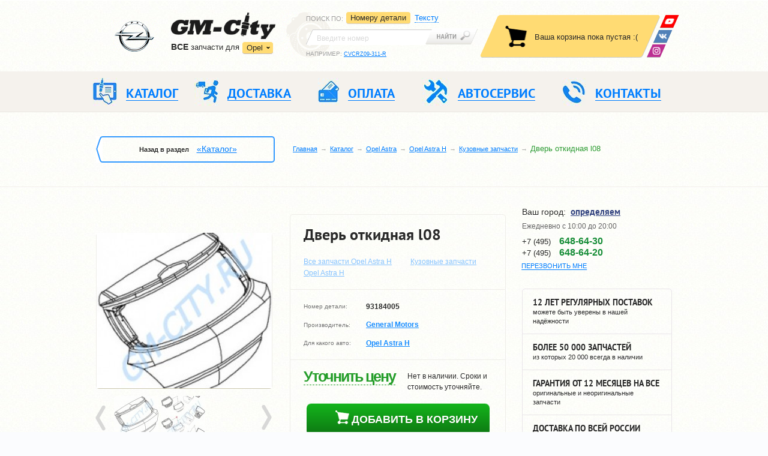

--- FILE ---
content_type: text/html; charset=UTF-8
request_url: https://city-opel.ru/catalog/Opel_Astra/H/body_parts/Dver_otkidnaja_cupe_Astra_H_GM/
body_size: 13253
content:
<!DOCTYPE html PUBLIC "-//W3C//DTD XHTML 1.0 Strict//EN" "http://www.w3.org/TR/xhtml1/DTD/xhtml1-strict.dtd">
<html xmlns="http://www.w3.org/1999/xhtml" prefix="ya: http://webmaster.yandex.ru/vocabularies/" lang="ru">

<head>
    <meta charset="utf-8">
    <meta property="ya:interaction" content="XML_FORM" />
    <meta property="ya:interaction:url" content="http://city-opel.ru/catalog/admin/files/islands.xml" />
    <meta http-equiv="Content-Type" content="text/html; charset=utf-8" />
    <meta name="SKYPE_TOOLBAR" content="SKYPE_TOOLBAR_PARSER_COMPATIBLE" />
    <meta id="meta_viewport" name="viewport" content="width=device-width, initial-scale=1.0">

    <title>Дверь откидная L08 купить для Opel Astra H - 93184005</title>
<meta name="description" content="Дверь откидная L08 №93184005 для Opel Astra H с доставкой по Москве и России." /><meta name="keywords" content="Дверь откидная L08 для Opel Astra H, Опель Астра H, 93184005, цена, продажа, купить, стоимость, оригинальная деталь, неоригинальная" /> 

    <link rel="stylesheet" href="/os/css/header.min_v4.css">

    <link rel="stylesheet" href="/os/js/fancybox/jquery.fancybox.min_v1.css">
    <link rel="stylesheet" href="/os/js/fancybox/helpers/jquery.fancybox-thumbs.css" />
    <link rel="stylesheet" href="/os/js/bxslider/jquery.bxslider.min_v1.css">

    <link rel="stylesheet" href="/os/css/main.min_v16.css">
    <link rel="stylesheet" href="/os/css/print.min_v1.css">
    <link rel="stylesheet" href="/os/css/grid.min.css">
	
	<link rel="stylesheet" href="/os/css/cookie.css">

    <link rel="stylesheet" href="/os/css/fonts/ptsans/ptsans.css">
    <link rel="stylesheet" href="/os/css/fonts/ptsansnarrow/ptsansnarrow.css">
    <link rel="stylesheet" href="/os/lib/bootstrap/css/bootstrap.min.css">
    <link rel="stylesheet" href="/os/js/formstyler/jquery.formstyler.min_v1.css">

    <link rel="shortcut icon" href="/favicon.ico" type="image/x-icon">
    
        <script>!function(e){"use strict";function t(e,t,n){e.addEventListener?e.addEventListener(t,n,!1):e.attachEvent&&e.attachEvent("on"+t,n)}function n(t,n){return e.localStorage&&localStorage[t+"_content"]&&localStorage[t+"_file"]===n}function a(t,a){if(e.localStorage&&e.XMLHttpRequest)n(t,a)?o(localStorage[t+"_content"]):l(t,a);else{var s=r.createElement("link");s.href=a,s.id=t,s.rel="stylesheet",s.type="text/css",r.getElementsByTagName("head")[0].appendChild(s),r.cookie=t}}function l(e,t){var n=new XMLHttpRequest;n.open("GET",t,!0),n.onreadystatechange=function(){4===n.readyState&&200===n.status&&(o(n.responseText),localStorage[e+"_content"]=n.responseText,localStorage[e+"_file"]=t)},n.send()}function o(e){var t=r.createElement("style");t.setAttribute("type","text/css"),r.getElementsByTagName("head")[0].appendChild(t),t.styleSheet?t.styleSheet.cssText=e:t.innerHTML=e}var r=e.document;e.loadCSS=function(e,t,n){var a,l=r.createElement("link");if(t)a=t;else{var o;o=r.querySelectorAll?r.querySelectorAll("style,link[rel=stylesheet],script"):(r.body||r.getElementsByTagName("head")[0]).childNodes,a=o[o.length-1]}var s=r.styleSheets;l.rel="stylesheet",l.href=e,l.media="only x",a.parentNode.insertBefore(l,t?a:a.nextSibling);var c=function(e){for(var t=l.href,n=s.length;n--;)if(s[n].href===t)return e();setTimeout(function(){c(e)})};return l.onloadcssdefined=c,c(function(){l.media=n||"all"}),l},e.loadLocalStorageCSS=function(l,o){n(l,o)||r.cookie.indexOf(l)>-1?a(l,o):t(e,"load",function(){a(l,o)})}}(this);</script>
    

    <!-- app data -->
<script type="text/javascript">
        var $_details = {"705:8":{"name":"\u0414\u0432\u0435\u0440\u044c \u043e\u0442\u043a\u0438\u0434\u043d\u0430\u044f L08","price":"37604","url":"Opel_Astra\/H\/body_parts\/Dver_otkidnaja_cupe_Astra_H_GM","brand":"General Motors","year":"04-10","number":"93184005","warehouse_id":"8","image1":"resources\/images\/details\/dver_zad_ot_l08.jpg","image2":null,"image3":null,"image4":null,"is":"0","warehouse_uin":"0","delivery":"\u041d\u0435\u0442 \u0432 \u043d\u0430\u043b\u0438\u0447\u0438\u0438. \u0421\u0440\u043e\u043a\u0438 \u0438 \u0441\u0442\u043e\u0438\u043c\u043e\u0441\u0442\u044c \u0443\u0442\u043e\u0447\u043d\u044f\u0439\u0442\u0435."}};
        
    
    
    var $_dev_mode = 0,
        $_environment = 'PROD',
        $_site        = 'city-opel.ru';
</script>

<!-- libs -->
<script src="/os/js/jquery/jquery-1.11.2.min.js"></script>
<script src="/os/js/jquery/jquery.ui.js"></script>
<script src="/os/js/jquery/jquery.cookie.min.js" type="text/javascript"></script>
<script src="/os/js/react/react.min_v1.js"></script>
<script src="/os/js/react/react-dom.min_v1.js"></script>

<script src="/os/js/os/os.min.js"></script>
<script src="/os/js/os/osStorage.min_v5.js"></script>
<script src="/os/js/os/error.min_v5.js"></script>
<script src="/os/js/os/eventsystem.min_v2.js" ></script>
<!-- libs -->

<!-- Basket app scripts -->
<script src="/os/js/modules/gmMarket/basket.min_v5.js"></script>
<script src="/os/js/react/build/basket-block_v4.js"></script>
<script src="/os/js/react/build/basket-popup_v2.js"></script>
<script src="/os/js/react/build/basket-btn_v1.js"></script>
<script src="/os/js/react/build/basket-items_v3.js"></script>
<!-- Basket app scripts -->

<!-- Order scripts -->
<script src="/os/js/modules/gmMarket/order.min_v6.js"></script>
<script src="/os/js/react/build/order-btn_v2.js"></script>
<!-- Order scripts -->

<!-- Form scripts -->
<script src="/os/js/os/form.min_v3.js" type="text/javascript"></script>
<!-- From scripts -->

<script src="/os/js/react/build/geo_block_new_v2.js" ></script>
<script src="/os/js/react/build/officephonelist_v3.js" ></script>

<!-- Init -->
<script src=/os/js/react/init.min_v3.js></script>
<!-- Init -->
</head>

<body>

<header class="header">

    <div class="header__top">
        <div class="container">

            <div class="header__logo">

                <div class="logo">
                    <a href="/" class="logo__link">
                        <img class="logo__car hidden-mob" src="/os/css/img/chev_logo.png" height="53" width="79" alt="">
                        <img class="logo__img" src="/os/css/img/logo.png" height="45" width="174" alt="GM-City">
                    </a>

                    <div class="sites">
                        <div class="dropdown-container ">
                        <p><strong>ВCE</strong> запчасти для</p>
                        <div class="sites__dropdown">
                            <a class="sites__dropdown-link">Opel</a>
                            <ul class="sites__list hidden">
                                <li class="sites__item"><a href="http://gm-city.ru" class="sites__link">Chevrolet</a></li>
                                <li class="sites__item"><a href="http://hyundai-city.ru" class="sites__link">Hyundai</a></li>
                                <li class="sites__item"><a href="http://kia-city.ru" class="sites__link">Kia</a></li>
                            </ul>
                        </div>
                        </div>

                        <a class="sites__main-link " href="http://city-opel.ru/">Перейти в магазин запчастей</a>
                    </div><!-- .sites -->
                </div><!-- .logo -->

            </div><!-- .header__logo -->

            <div class="search header__search">

                <div class="search__left">
                    <div class="search__dropdown-wrap">
                        <p class="search__sort">Поиск по<span class="hidden-mob">:</span></p>
                        <a class="search__dropdown-link"></a>
                    </div>

                    <ul class="search__tabs">
                        <li class="search__tabs__item" data-bind="s-numbers">
                            <a data-bind="s-numbers" href="#s-numbers" data-toggle="tab">
                                <span>Номеру детали</span>
                            </a>
                        </li>
                        <li class="search__tabs__item" data-bind="s-text">
                            <a data-bind="s-text" href="#s-text" data-toggle="tab">
                                <span>Тексту</span>
                            </a>
                        </li>
                        
                            
                                
                            
                        
                    </ul>
                </div>

                <div class="tab-content">
                    <div role="tabpanel" class="search__panel tab-pane" id="s-numbers">
                        <form class="search__form" action="/catalog/search/" method="get">
                            <div class="search__input-wrap">
                                <input id="s_inp1" name="query" class="search__input" value="" type="search" placeholder="Введите номер">
                            </div>
                            <button class="search__btn" type="submit"></button>
                        </form>
                        <p class="search__example">Например: <a id="s_link1" class="search__example-link">CVCRZ09-311-R</a></p>
                    </div>

                    <div role="tabpanel" class="search__panel tab-pane" id="s-text">
                        <form class="search__form text-search-form" action="/catalog/search/" method="get">
                            <div class="search__input-wrap">
                                <input id="s_inp2" name="query" class="search__input" value="" type="search" placeholder="Введите текст">
                            </div>
                            <button class="search__btn" type="submit"></button>
                        </form>
                        <p class="search__example">Например: <a id="s_link2" class="search__example-link">передний бампер круз</a></p>
                    </div>

                    
                        
                            
                            
                        
                        
                    
                </div>
            </div><!-- .search -->

            <!-- .basket -->
                <div id="basket" class="basket"></div>

                <div class="soc-nav">
                    <a class="soc-nav__link soc-nav__link_wu" href="https://wa.me/79680009907" title="Youtube">
                        <img src="/os/css/img/whats-up.png" alt="WhatsApp" />
                    </a>
                    <!-- <a class="soc-nav__link soc-nav__link_tm" href="https://telegram.me/gmcity_bot" target="_blank">
                        <img src="/os/css/img/telegram.png" alt="GM-City в Telegram" />
                    </a> -->
                    <a class="soc-nav__link soc-nav__link_vk" href="https://vk.com/avtoservisgmcity" target="_blank" title="ВКонтакте">
                        <img src="/os/css/img/vk.png" alt="ВКонтакте" />
                    </a>
                    <a class="soc-nav__link soc-nav__link_insta" href="https://www.instagram.com/gmcity.ru/" target="_blank" title="Instagram">
                        <img src="/os/css/img/insta.png" alt="instagram" />
                    </a>
                </div>
            <!-- .basket -->

        </div>
    </div><!-- .header__top -->

    <div class="header__mobile">
        <div class="container">
            <div class="mobile-nav-wrap">
                <a class="mobile-nav">Меню</a>
                <a class="mobile-search"></a>
            </div>

            <div class="questions">
                <span>Есть вопросы?</span>
                <div class="office-phone-list-js" data-view="mobile"></div>
<script type="text/javascript">
    var geo_office_phone_link = {"default":[{"link":{"a_href":"\/kontakty\/#offb2","a_text":"\u0410\u0432\u0442\u043e\u0441\u0435\u0440\u0432\u0438\u0441"},"number":{"a_href":"tel:74956486430","a_text":"+7 (495) <span>648-64-30<\/span>"}},{"link":{"a_href":"\/kontakty\/#offb2","a_text":"\u0410\u0432\u0442\u043e\u0437\u0430\u043f\u0447\u0430\u0441\u0442\u0438"},"number":{"a_href":"tel:74956486420","a_text":"+7 (495) <span>648-64-20<\/span>"},"main":true}],"e8ccfaf67fc2fbcb401665df5466f5d5":[{"link":{"a_href":"\/kontakty\/#offb2","a_text":"\u0422\u0443\u043b\u0430"},"number":{"a_href":"tel:74872526430","a_text":"+7 (487) <span>252-64-30<\/span>"}}],"mobile":[{"link":{"a_href":"\/kontakty\/#offb2","a_text":"\u041e\u0437\u0451\u0440\u043d\u044b\u0439"},"number":{"a_href":"tel:74956486430","a_text":"+7 (495) <span>648-64-30<\/span>"},"main":true}]};
</script>

            </div>
        </div>
    </div>

    <div class="header__middle header--oneline">
        <div class="container">

            <nav class="header__navigation navigation--oneline">
                <div class="navigation-wrap">

                     <a class="navigation-wrap__phone" href="tel:+74956486420">+7 (495) 648-64-20</a>


                    <ul class="navigation navigation_desktop">
                        <li class="navigation__item">
                            <a href="//city-opel.ru/catalog/" class="navigation__link">
                                <i class="navigation__ico navigation__ico-1"></i>
                                <span>Каталог</span>
                            </a>

                        </li>
                        <li class="navigation__item">
                            <a href="//city-opel.ru/dostavka/" class="navigation__link">
                                <i class="navigation__ico navigation__ico-2"></i>
                                <span>Доставка</span>
                            </a>

                        </li>
                        <li class="navigation__item">
                            <a href="//city-opel.ru/oplata/" class="navigation__link">
                                <i class="navigation__ico navigation__ico-3"></i>
                                <span>Оплата</span>
                            </a>

                        </li>
                        <li class="navigation__item">
                            <a href="//avtoservis.city-opel.ru" class="navigation__link">
                                <i class="navigation__ico navigation__ico-4"></i>
                                <span>Автосервис</span>
                            </a>

                        </li>
                        <li class="navigation__item">
                            <a href="//city-opel.ru/kontakty/" class="navigation__link">
                                <i class="navigation__ico navigation__ico-5"></i>
                                <span>Контакты</span>
                            </a>

                        </li>
                    </ul><!-- .navigation -->


                    <ul class="navigation navigation_mobile">
                        <li class="navigation__item">
                            <a href="//city-opel.ru/catalog/" class="navigation__link">
                                <i class="navigation__ico navigation__ico-1"></i>
                                <span>Каталог</span>
                            </a>

                        </li>



                         <li class="navigation__item">
                            <a href="//city-opel.ru/service/" class="navigation__link">
                                <i class="navigation__ico navigation__ico-1 to-icon"></i>
                                <span>ЗАПЧАСТИ ТО</span>
                            </a>
                        </li>

                        <li class="navigation__item">
                            <a href="//city-opel.ru/dostavka/" class="navigation__link">
                                <i class="navigation__ico navigation__ico-2"></i>
                                <span>Доставка</span>
                            </a>

                        </li>


                        <li class="navigation__item">
                            <a href="//city-opel.ru/o-kompanii/" class="navigation__link">
                                <i class="navigation__ico navigation__ico-4"></i>
                                <span>КОМПАНИЯ</span>
                            </a>
                            <span class="js-mobSidebarBtn mobSidebarBtn"></span>
                            <div class="js-mobSidebar mobSidebar">
                                <a class="navigation__link" href="//city-opel.ru/catalog/brands/">Поставщики</a>
                                <a class="navigation__link" href="//city-opel.ru/partnery/">Партнеры</a>
                                <a class="navigation__link" href="//city-opel.ru/news/bot_gm-city/?id=554">Telegram</a>
                             </div><!-- .navigation -->
                        </li>


                        <li class="navigation__item hidden_tableNav">
                            <a class="navigation__link" href="/">
                                <i class="navigation__ico navigation__ico-992"></i>
                                автосервис</a>
                            <span class="js-mobSidebarBtn mobSidebarBtn"></span>
                            <div class="js-mobSidebar mobSidebar">
                                <a class="navigation__link" href="//avtoservis.city-opel.ru/remont-opel-corsa/">Ремонт Corsa</a>
                                <a class="navigation__link" href="//avtoservis.city-opel.ru/remont-opel-astra/">Ремонт Astra</a>
                                <a class="navigation__link" href="//avtoservis.city-opel.ru/remont-opel-insignia/">Ремонт Insignia</a>
                                <a class="navigation__link" href="//avtoservis.city-opel.ru/remont-opel-zafira/">Ремонт Zafira</a>
                                <a class="navigation__link" href="//avtoservis.city-opel.ru/remont-opel-mokka/">Ремонт Mokka</a>
                                <a class="navigation__link" href="//avtoservis.city-opel.ru/remont-opel-antara/">Ремонт Anatra</a>
                                <a class="navigation__link" href="//avtoservis.city-opel.ru/remont-i-obslujivanie-kondicionera/">Ремонт и обслуживание кондиционера</a>
                            </div>
                        </li>
                        <li class="navigation__item">
                            <a href="//city-opel.ru/kontakty/" class="navigation__link">
                                <i class="navigation__ico navigation__ico-5"></i>
                                <span>Контакты</span>
                            </a>

                        </li>
                    </ul><!-- .navigation -->



                    <a class="nav-close">&nbsp;</a>
                </div>
            </nav><!-- .header__navigation -->

        </div>
    </div><!-- .header__middle -->

</header>

<div class="breadcrumbs">
  <div class="container">

    <div class="breadcrumbs__back back breadcrumbs__back_desktop">
      <div class="back-wrap">Назад в раздел
                  <a class="back__link" href="/catalog/">«Каталог»</a>
              </div>
    </div>

    <form class="search__form search__form_mobile" action="//www.city-opel.ru/catalog/search/" method="get">
                            <div class="search__input-wrap">
                                <input id="s_inp1" name="query" class="search__input ui-autocomplete-input" value="" type="search" placeholder="Введите номер" autocomplete="off" role="textbox" aria-autocomplete="list" aria-haspopup="true">
                            </div>
                            <button class="search__btn" type="submit"></button>
                        </form>

    <ul class="breadcrumbs__list">
                        <li class="breadcrumbs__item"><a class="breadcrumbs__link" href="/">Главная</a></li>
                                <li class="breadcrumbs__item"><a class="breadcrumbs__link" href="/catalog/">Каталог</a></li>
                                <li class="breadcrumbs__item"><a class="breadcrumbs__link" href="/catalog/Opel_Astra/">Opel Astra</a></li>
                                <li class="breadcrumbs__item"><a class="breadcrumbs__link" href="/catalog/Opel_Astra/H/">Opel Astra H</a></li>
                                <li class="breadcrumbs__item"><a class="breadcrumbs__link" href="/catalog/Opel_Astra/H/body_parts/">Кузовные запчасти</a></li>
                                <li class="breadcrumbs__item">Дверь откидная l08</li>
                  </ul>
  </div>
</div><!-- .breadcrumbs -->

<div class="main-wrap">
    <div class="container"><div class="main">
	<div class="content">
		<div class="info-block">
			<div class="info-block_inner">
				<div class="info-block_name info-block_item">
					<h1>Дверь откидная l08</h1>
										<a href="/catalog/Opel_Astra/H">Все запчасти Opel Astra H</a>
					<a href="/catalog/Opel_Astra/H/body_parts/">Кузовные запчасти Opel Astra H</a>
				</div>
			</div>
		</div>
		<div class="slider-box top-offset">
			<div class="thumbnail-gallery">
				<ul class="bxslider">
                                        
                                                                                                                                <li>
                                    <a rel="group1" class="group-img" href="/images/r/800x800/catalog/resources/images/details/dver_zad_ot_l08.jpg">
                                        <img src="/images/r/230x204c/catalog/resources/images/details/dver_zad_ot_l08.jpg" alt="Дверь откидная l08 Opel Astra H" />
                                    </a>
                                </li>
                                                                                                                                                                                                                                    
                                                                                                            <li>
                                    <a rel="group1" class="group-img" href="/images/r/800x800/catalog/resources/images/details_large/dver_zad_ot_l08.jpg">
                                        <img src="/images/r/230x204c/catalog/resources/images/details_large/dver_zad_ot_l08.jpg" alt="Дверь откидная l08" />
                                    </a>
                                </li>
                                                                                                                                                                                                                                    
                    				</ul>

				<div id="bx-pager">
																								<a data-slide-index="0" href=""><img src="/images/r/74x71c/catalog/resources/images/details/dver_zad_ot_l08.jpg"  alt="Дверь откидная l08 Opel Astra H" title="Дверь откидная l08"/></a>
																																																																																						<a data-slide-index="4" href=""><img src="/images/r/74x71c/catalog/resources/images/details_large/dver_zad_ot_l08.jpg" alt="Дверь откидная l08 Opel Astra H" title="Дверь откидная l08"  /></a>
																																																																		</div>
			</div><!-- .thumbnail-gallery -->
			<div class="social-block">
				<div class="social">
					<span>Чтобы не потерять, сохранить у себя в:</span>
					<div class="social_list">
						<div class="yashare-auto-init"
							 data-yashareL10n="ru"
							 data-yashareType="none"
							 data-yashareQuickServices="vkontakte,facebook,twitter,odnoklassniki,moimir">
						</div>
					</div>
				</div>
			</div>

		</div>
		<div class="info-block">
			<div class="info-block_inner">
				<div class="info-block_caption info-block_item">
					<ul class="default-list">
						<li>
							<span>Номер детали:</span>
							<strong>93184005</strong>
						</li>
						<li>
							<span>Производитель:</span>
							<strong>
																	<a href="/catalog/brands/GM/">General Motors</a>
															</strong>
						</li>
						<li>
							<span>Для какого авто:</span>
							<ul class="detail-auto-list">
																	<li>
										<strong>
                                            <a href="/catalog/Opel_Astra/H/">Opel Astra H</a>
                                        </strong>
									</li>
															</ul>
						</li>
					</ul>
				</div>
				<div class="info-block_order info-block_item">
					<div class="sides">
						<div>
															<span class="jivoPriceInfo" data-name="Дверь откидная l08" data-number="93184005">Уточнить цену</span>
														<a href="#analogs" class="link_go-to analog_href">посмотреть аналоги</a>
						</div>
						<div class="side-right">
														 
							Нет в наличии. Сроки и стоимость уточняйте.
						</div>
					</div>
					<span class="basket-btn" data-id="705:8" data-classname="btn-add"></span>
									</div>
			</div>
		</div>
	</div><!-- .content -->

	<div class="sidebar sidebar--forservice">

		<div class="contacts sidebar__contacts">

			<div class="contacts__top">
				<div id="geo-block"></div>
<link type="text/css" rel="stylesheet" href="/os/css/geo_popup.min_v1.css">
<script src="/os/js/kladrapi/core.min.js" type="text/javascript" ></script>
<script src="/os/js/kladrapi/kladr.min.js" type="text/javascript" ></script>

				<a href="#callback" class="contacts__call contacts__call-inheader various"><span>Перезвонить мне</span></a>
			</div><!-- .contacts__top -->

			<div class="time">
  <ul class="time__list">

<!--    <li class="time__item"><span>Пн-Пт:</span> с 10:00 до 20:00</li>-->
<!--    <li class="time__item"><span>Сб-Вс:</span> с 10:00 до 20:00</li>-->
    <li class="time__item">Ежедневно с 10:00 до 20:00 </li>
  </ul>
</div>


			<div class="office-phone">
                <div class="office-phone-list-js" data-view="page"></div>
<script type="text/javascript">
    var geo_office_phone_link = {"default":[{"link":{"a_href":"\/kontakty\/#offb2","a_text":"\u0410\u0432\u0442\u043e\u0441\u0435\u0440\u0432\u0438\u0441"},"number":{"a_href":"tel:74956486430","a_text":"+7 (495) <span>648-64-30<\/span>"}},{"link":{"a_href":"\/kontakty\/#offb2","a_text":"\u0410\u0432\u0442\u043e\u0437\u0430\u043f\u0447\u0430\u0441\u0442\u0438"},"number":{"a_href":"tel:74956486420","a_text":"+7 (495) <span>648-64-20<\/span>"},"main":true}],"e8ccfaf67fc2fbcb401665df5466f5d5":[{"link":{"a_href":"\/kontakty\/#offb2","a_text":"\u0422\u0443\u043b\u0430"},"number":{"a_href":"tel:74872526430","a_text":"+7 (487) <span>252-64-30<\/span>"}}],"mobile":[{"link":{"a_href":"\/kontakty\/#offb2","a_text":"\u041e\u0437\u0451\u0440\u043d\u044b\u0439"},"number":{"a_href":"tel:74956486430","a_text":"+7 (495) <span>648-64-30<\/span>"},"main":true}]};
</script>

				
			</div>

		</div><!-- .contacts -->

		<ul class="advantages">
			<li class="advantages__item tooltip" title="За это время мы предоставили более 1.000.000 запасных частей тысячам покупателей. И большинство из них стали постоянными, т.к. для нас очень важно соблюсти все договорённости, чтобы клиент остался доволен."><strong>12 ЛЕТ РЕГУЛЯРНЫХ ПОСТАВОК</strong> можете быть уверены в нашей надёжности</li>
			<li class="advantages__item tooltip" title="Мы всегда держим на складе детали первой необходимости, и можем доставить их вам в день заказа. На доставку деталей с завода нам понадобиться от 3 до 7 дней. Самый длительный срок ожидания – 12 дней, понадобиться на поставку редких деталей."><strong>БОЛЕЕ 50 000 ЗАПЧАСТЕЙ</strong> из которых 20 000 всегда в наличии</li>
			<li class="advantages__item tooltip" title="Независимо от того, приобретаете ли вы оригинальные детали от заводов General Motors, или неоригинальные – от сертифицированных производителей, качество каждой запчасти подтвердит официальный гарантийный срок."><strong>ГАРАНТИЯ ОТ 12 МЕСЯЦЕВ НА ВСЕ</strong> оригинальные и неоригинальные запчасти</li>
			<li class="advantages__item tooltip" title="Для нас важно, чтобы вы получили детали точно в срок, в полном комплекте, без недоразумений и сложностей. Поэтому мы отобрали ряд зарекомендованных транспортных компаний, из которых вы сможете выбрать подходящую по цене."><strong>ДОСТАВКА ПО ВСЕЙ РОССИИ</strong> разными способами на ваш выбор</li>
			<li class="advantages__item"><a href="//www.youtube.com/embed/Zk0ukdqrW4s" class="fancybox fancybox.iframe"><span><strong>посмотрите видео</strong>о работе нашей компании</span><svg width="34" height="29" viewBox="0 0 34 29"><path d="M1250 399.27v21.46a2.28 2.28 0 0 1-2.28 2.27h-27.44a2.28 2.28 0 0 1-2.28-2.27v-21.46a2.28 2.28 0 0 1 2.28-2.27h27.44a2.28 2.28 0 0 1 2.28 2.27zM1239.31 410a.72.72 0 0 0-.3-.6l-7.97-5.55a.73.73 0 0 0-1.14.6v11.1a.72.72 0 0 0 .72.73c.15 0 .3-.05.42-.13l7.96-5.56c.2-.13.31-.35.31-.59z"/ transform="translate(-1217 -395)" fill="#bbb"></svg></a></li>
		</ul><!-- .advantages -->

	</div><!-- .sidebar -->
</div><!-- .main -->
<div class="section">
	<div id="demoTab" class="tab--resp">
		<ul class="resp-tabs-list hor_1">
			<li><span>Описание</span></li>
			<li><span>Доставка</span></li>
			<li><span>Оплата</span></li>
			<li><span>Гарантии</span></li>
		</ul>

		<div class="resp-tabs-container hor_1">
			<div>
				<p>Дверь задняя откидная, оригинальная, для автомобилей Опель Астра Н (Opel Astra H) с кузовом 3-х дверный комби, выпуск 2004-2010 года. Производитель General Motors (GM).
&nbsp;</p>
			</div>
			<div>
				<ul class="default-list tab-list">
    <li>Самовывоз в Москве – бесплатно.</li>
    <li>Курьером по Москве (в пределах МКАД) – от 500 руб., 1-2 рабочих дня.</li>
    <li>Курьером по МО – 700 руб. + 30 руб. за 1 км от МКАД, 1-2 рабочих дня.</li>
    <li>По России – почтой РФ или транспортной компанией.</li>
</ul>
<p>
    При доставке по России – 100% предоплата.
    Сроки и ее точная стоимость в каждом конкретном случае рассчитываются индивидуально.
</p>
			</div>
			<div>
				<ul class="default-list tab-list">
					<li>Оплата при получении – для клиентов из Москвы и МО.</li>
					<li>Безналичный расчет – на ваш e-mail мы отправляем уже заполненную квитанцию, оплатить которую вы можете в Сбербанке или любом другом банке в течение 3 дней.</li>
					<li>Онлайн-оплата (Банковской картой, WebMoney, Яндекс.Деньги, Qiwi и 10 других вариантов) – оплата производится на сайте «Яндекс.Касса», соединение с которым надежно защищено по международному стандарту безопасности PCI DSS.</li>
				</ul>
			</div>
			<div>
				<p>Главный принцип GM-City – работа только с проверенными поставщиками. В результате, все наши запчасти поставляются с полным пакетом документов и имеют гарантию производителя – от 12 месяцев. Мы не продаем запчасти «noname». В любой момент вы можете потребовать «бумаги» на любую деталь, и мы вам их предоставим. Быстро и без вопросов.
                        Кроме того, мы следим за своей репутацией и делаем все, чтобы клиент был спокоен, оплачивая свою покупку. И чтобы вы не сомневались в нас, вот несколько фактов:</p>
				<ul class="default-list tab-list">
					<li>за 12 лет мы обслужили более 100,000 клиентов (и эта цифра постоянно растет);</li>
					<li>все онлайн-платежи проходит через сервис «Яндекс.Касса» - один из самых надежных и авторитетных в России (он не стал бы работать с нечестным продавцом);</li>
					<li>по Москве и МО мы доставляем заказы с оплатой только после осмотра запчастей;</li>
					<li>у нас действует 1 офис вместе с большим складом в Москве, где вы можете лично купить нужную деталь или предъявить свои претензии.</li>
				</ul>
			</div>
		</div>
	</div>
	<div class="product-block">
		<div class="pb_name">Купить дверь откидную l08</div>
		<div class="pb_price">
							<span class="jivoPriceInfo" data-name="Дверь откидная l08" data-number="93184005">Уточнить цену</span>
			
			
			<span class="basket-btn" data-id="705:8"></span>
		</div>
		<div class="pb_buy">
			<div class="pb_buy-inner">
				<form action="#" class="pb_form">
					<div>+7</div>
					<div><input  class="code" maxlength="3" type="text"></div>
					<div><input class="number" type="text"></div>
					<div class="btn-submit">
						<button data-id="705:8" class="btn_one-click one-click-order metrica-init" data-goal="odin-klik" type="submit">Купить в 1 клик</button>
						<div class="btn_one-click_noinfo" style="text-align: center; display:none">Купить в 1 клик</div>
					</div>
				</form>
				<p>Введите только номер телефона, если вы не хотите разбираться с процессом покупки!</p>
				<div class="politic_checkbox">
					<input name="politic_form_check" id="one_form_cart" value="1" type="checkbox" checked>
					<label for="one_form_cart" class="hasPopover" title="">Согласен с обработкой моих персональных данных <br/> в соответствии с <a class="policy" href="/politika.pdf" target="_blank">политикой конфиденциальности</a></label>
				</div>
			</div>
		</div>
	</div>
	<div class="yellow-line_wrap"><hr class="yellow-line"></div>
	<div id="analogs" class="analogs-block">
		

		
	</div>

	<link rel="stylesheet" type="text/css" href="/os/js/datetimepicker/jquery.datetimepicker.css" />
<script type="text/javascript" src="/os/js/datetimepicker/jquery.datetimepicker.min.js"></script>
<script src="/os/js/datetimepicker/moment.min.js"></script>
<script src="/os/js/loc/osdatetimepicker.min_v1.js"></script>
<script type="text/javascript" src="/os/js/modules/gmCatalog/detail_setup_v2.js"></script>

<div class="hidden">
    <div id="detail-setup" class="modal-callback payment-form">
        <div class="modal__title">
            <h3 class="h1">Установить деталь</h3>
            <span>Если вы не можете нам дозвониться или хотите, чтобы мы связались с вами, — оставьте свое имя и телефон. Наш менеджер свяжется с вами в течение 1 часа (в рабочее время) </span>
        </div>

        <form class="detail-setup-form" action="">
            <div class="modal__form">
                <section>
                    <label for="">Ваш телефон<span>*</span></label>
                    <input class="detail-setup-phone order-field-phone" id="callback-phone" type="phone">
                </section>
                <section>
                    <label for="">Ваше имя<span>*</span></label>
                    <input class="detail-setup-fio order-field-fio" name="fio" type="text">
                </section>
                <section>
                    <label for="">Желаемое время<span>*</span></label>
                    <input id="datetimepicker" class="detail-setup-datetime datetime" type="text" name="time" value="" />
                </section>
            </div>
            <div class="modal__footer">
                <button class="btn-buy bnt-big detail-setup-submit" data-detail-number="93184005" type="submit">Заказать установку</button>
            </div>
        </form>

    </div><!-- .modal-detail-setup -->
</div>

<!--share from yandex-->
<link rel="stylesheet" href="/os/js/easyResponsiveTabs/easy-responsive-tabs.css">
<link rel="stylesheet" href="/os/js/tooltipster/css/tooltipster.css">
	<script type="text/javascript" src="//yandex.st/share/share.js" charset="utf-8"></script>




            </div>
        </div><!-- .main-wrap -->
		
		<div style="position:relative;overflow:hidden;margin-top:45px;"><a href="https://yandex.ru/maps/org/gm_city_vag_repair/208931413776/?utm_medium=mapframe&utm_source=maps" style="color:#eee;font-size:12px;position:absolute;top:0px;">GM-City&VAG-Repair</a><a href="https://yandex.ru/maps/213/moscow/category/car_service_auto_repair/184105246/?utm_medium=mapframe&utm_source=maps" style="color:#eee;font-size:12px;position:absolute;top:14px;">Автосервис, автотехцентр в Москве</a><a href="https://yandex.ru/maps/213/moscow/category/auto_parts_and_auto_goods_store/184105320/?utm_medium=mapframe&utm_source=maps" style="color:#eee;font-size:12px;position:absolute;top:28px;">Магазин автозапчастей и автотоваров в Москве</a><iframe src="https://yandex.ru/map-widget/v1/org/gm_city_vag_repair/208931413776/reviews/?ll=37.474222%2C55.625780&z=15.6" width="100%" height="600" frameborder="1" allowfullscreen="true" style="position:relative;"></iframe></div>


        <footer class="footer">

            <div class="footer__top">
                <div class="container">

                    <div class="copyright">
                        <a href="//city-opel.ru" class="footer__logo">&nbsp;</a>
                        <p>Магазин запчастей для Опель</p>
                        <p>&copy; 2007-2026</p>
                    </div>

                    <nav class="footer__navigation">
    <a class="footer__nav-link">Меню</a>
    <ul class="navigation">
        <li class="navigation__item"><a class="navigation__link" href="//city-opel.ru"><span>Главная</span></a>
            <ul class="sub-nav">
                <li class="sub-nav__item"><a href="//city-opel.ru/o-kompanii/" class="sub-nav__link">О компании</a></li>
                <li class="sub-nav__item"><a href="//city-opel.ru/catalog/brands/" class="sub-nav__link">Наши поставщики</a></li>
                <li class="sub-nav__item"><a href="//city-opel.ru/avtoservis/" class="sub-nav__link">Автосервис</a></li>
            </ul>
        </li>
        <li class="navigation__item"><a class="navigation__link" href="//city-opel.ru/catalog/"><span>Каталог</span></a>
            <ul class="sub-nav">
				<li class="sub-nav__item"><a href="//city-opel.ru/service/" class="sub-nav__link">Запчасти для ТО</a></li>
                <li class="sub-nav__item"><a href="//city-opel.ru/articles/" class="sub-nav__link">Статьи</a></li>
                <li class="sub-nav__item"><a href="//city-opel.ru/news/" class="sub-nav__link">Новости</a></li>
            </ul>
        </li>
        <li class="navigation__item"><a class="navigation__link" href="//city-opel.ru/dostavka/"><span>Доставка</span></a></li>
        <li class="navigation__item"><a class="navigation__link" href="//city-opel.ru/oplata/"><span>Оплата</span></a></li>
        <li class="navigation__item"><a class="navigation__link" href="//city-opel.ru/kontakty/"><span>Контакты</span></a></li>
    </ul><!-- .navigation -->
</nav><!-- .footer__navigation -->

                    <div class="footer__phone">
                        <p>Телефон в Москве: <strong><a href="tel:74956486420">+7(495) 648-64-20</a></strong></p>
                        <a href="//city-opel.ru/kontakty/">Адреса офисов и контактная информация</a>
                    </div>

                  <div class="soc-nav">
                    <a class="soc-nav__link soc-nav__link_insta" href="https://www.instagram.com/gmcity.ru/" target="_blank" title="Instagram">
                        <img src="/os/css/img/insta.png" alt="Instagram" />
                    </a>
                    <a class="soc-nav__link soc-nav__link_wu" href="https://wa.me/79680009907" title="Youtube">
                        <img src="/os/css/img/whats-up.png" alt="WhatsApp" />
                    </a>
                    <a class="soc-nav__link soc-nav__link_vk" href="https://vk.com/avtoservisgmcity" target="_blank" title="ВКонтакте">
                        <img src="/os/css/img/vk.png" alt="ВКонтакте" />
                    </a>
                </div>

                    <a class="totop">&nbsp;</a>

                </div>
            </div><!-- .footer__top -->

            <div class="footer__bottom hidden-mob">
                <div class="container">
                    <div class="footer-img">
						<a href="https://seotodo.ru/" title="Частное seo продвижение" target="_blank"><img class="design-studio" src="/os/css/img/studia.png" height="34" width="201" alt="Продвижение сайтов частным специалистом"  title="Продвижение сайтов в поисковых системах"></a>
                    </div>
					<div class="footer-text">
                        <noindex> Обращаем Ваше внимание на то, что сайт <span>GM-city.ru</span> носит исключительно информационный характер и ни при каких условиях не является публичной офертой, определяемой положениями статьи 437 (2) Гражданского кодекса Российской Федерации.</noindex>
                    </div>
                </div>
            </div><!-- .footer__bottom -->

        </footer>

        <div class="hidden">
            <div id="bonus" class="modal-bonus bonus-form">

  <div class="modal__title">
    <h3 class="h1">Получить подарок</h3>
  </div>

  <form class="bonus-me-form" action="">
    <div class="modal__form">
      <section>
        <div class="modal-bonus__field">
          <input placeholder="Имя" class="bonus-me-fio required" type="text" onchange="Form.validate(this);">
        </div>
      </section>
      <section>
        <div class="modal-bonus__field modal-bonus__field_middle">
          <input placeholder="Телефон" class="bonus-me-phone required" id="bonus-phone" type="phone" onchange="Form.validate(this);">
        </div>
      </section>
    </div>

    <div class="modal__footer">
      <div class="btn-submit"><button class="btn-buy bnt-big promo-submit" type="submit">Отправить</button></div>
      <div class="modal__time">Нажимая кнопку "Отправить" я даю согласие на обработку моих персональных данных в соответствии с <a href="/politika.pdf">политикой конфиденциальности</a>.</div>
    </div>
  </form>

</div><!-- .modal-callback -->
            <div id="callback" class="modal-callback payment-form">

    <div class="modal__title">
        <h3 class="h1">Обратный звонок</h3>
        <span>Если вы не можете нам дозвониться или хотите, чтобы мы связались с вами, — оставьте свое имя и телефон. Наш менеджер свяжется с вами в течение 1 часа (в рабочее время) </span>
    </div>

    <form class="call-me-form" action="">
        <div class="modal__form">
            <section>
                <input type="hidden" name="nameh" id="nameh">
                <label for="">Ваш телефон<span>*</span></label>
                <input class="call-me-phone order-field-phone" id="callback-phone" type="phone">
            </section>
            <section>
                <label for="">Ваше имя<span>*</span></label>
                <input class="call-me-fio order-field-fio" type="text">
            </section>
        </div>

        <div class="modal__footer">
            <div class="btn-submit"><button class="btn-buy bnt-big call-me-submit" type="submit">Перезвоните мне</button><div class="btn-buy bnt-big div-call-me" style="text-align: center; display:none">Перезвоните мне</div></div>
            <div class="modal__time"><span><img src="/os/css/img/time_3.png" alt="с 10:00 до 18:00">с 10:00 до 18:00</span>перезвоним в течение 60 минут</div>
            <div class="politic_checkbox">
				<input name="politic_form_check" id="politic_form_callback" value="1" type="checkbox" checked>
				<label for="politic_form_callback" class="hasPopover" title="">Согласен с обработкой моих персональных данных в соответствии с <a class="policy" href="/politika.pdf" target="_blank">политикой конфиденциальности</a></label>
			</div>
        </div>
    </form>

</div><!-- .modal-callback -->
<script type="text/javascript" src="/os/js/modules/main/call-me_v2.js"></script>
            <div class="modal-message-window" id="message-window">
  <span class="h1">Спасибо!</span>
  <p class="text"></p>
</div>

            <span id="basket-btn-popup"></span>

            <div id="parts" class="modal-parts payment-form">
                <form action="#">
                    <span>Подробно опишите необходимую деталь, введите VIN-код, если он вам известен:</span>
                    <textarea class="parts-description" placeholder="Описание"></textarea>

                    <div class="modal__form">
                        <section>
                            <label for="">Ваше имя<span>*</span></label>
                            <input class="order-field-fio parts-fio" type="text">
                        </section>
                        <section>
                            <label for="">Ваш телефон<span>*</span></label>
                            <input class="order-field-phone parts-phone" id="parts-phone" type="phone">
                        </section>
                    </div>

                    <div class="modal__footer">
                        <button class="btn-buy bnt-big parts-submit" type="submit">Отправить запрос на деталь</button>
                    </div>
                </form>
            </div>
            <script type="text/javascript" src="/os/js/modules/gmCatalog/detail-vin_v2.js"></script>
            <!-- .modal-parts -->
        </div><!-- .hidden -->

        <!--[if lt IE 9]>
        <script src="/os/js/html5shiv/es5-shim.min.js"></script>
        <script src="/os/js/html5shiv/html5shiv.min.js"></script>
        <script src="/os/js/html5shiv/html5shiv-printshiv.min.js"></script>
        <script src="/os/js/respond/respond.min.js"></script>
        <![endif]-->

        <script src="/os/js/modules/gmMarket/one-click.min_v2.js"></script>
        <script src="/os/lib/bootstrap/js/bootstrap.min.js"></script>
        <script src="/os/js/succinct/jQuery.succinct.min.js"></script>
        <script src="/os/js/bxslider/jquery.bxslider.min.js"></script>
        <script src="/os/js/fancybox/jquery.fancybox.min.js"></script>
        <script type="text/javascript" src="/os/js/fancybox/helpers/jquery.fancybox-thumbs.min.js"></script>
        <script src="/os/js/inputmask/inputmask.min.js"></script>
        <script src="/os/js/inputmask/jquery.inputmask.min.js"></script>
        <script src="/os/js/succinct/jQuery.succinct.min.js"></script>
        <script src="/os/js/formstyler/jquery.formstyler.min.js"></script>
        <script src="/os/js/tooltipster/js/jquery.tooltipster.min.js"></script>
        <script src="/os/js/easyResponsiveTabs/easyResponsiveTabs.min.js"></script>
        <script src="/os/js/layout/device.min.js"></script>
		<script src="/os/js/cookie.js"></script>
        <script src="/os/js/layout/common.min_v9.js"></script>
        <script type="text/javascript" src="/os/js/modules/gmCatalog/search.min_v1.js"></script>

        
            <!-- BEGIN JIVOSITE CODE -->
            <script type='text/javascript'>
                (function(){ var widget_id = 'VNEoV3SpsC';
                    var s = document.createElement('script'); s.type = 'text/javascript'; s.async = true; s.src = '//code.jivosite.com/script/widget/'+widget_id; var ss = document.getElementsByTagName('script')[0]; ss.parentNode.insertBefore(s, ss);})();</script>
            <!-- END JIVOSITE CODE -->

            <!-- Yandex.Metrika counter -->
            <script type="text/javascript">
                var yaParams = {/*Здесь параметры визита*/};
            </script>

            <script type="text/javascript">
                (function (d, w, c) {
                    (w[c] = w[c] || []).push(function() {
                        try {
                            w.yaCounter9868969 = new Ya.Metrika({id:9868969,
                                webvisor:true,
                                clickmap:true,
                                trackLinks:true,
                                accurateTrackBounce:true,params:window.yaParams||{ }});
                        } catch(e) { }
                    });

                    var n = d.getElementsByTagName("script")[0],
                        s = d.createElement("script"),
                        f = function () { n.parentNode.insertBefore(s, n); };
                    s.type = "text/javascript";
                    s.async = true;
                    s.src = (d.location.protocol == "https:" ? "https:" : "http:") + "//mc.yandex.ru/metrika/watch.js";

                    if (w.opera == "[object Opera]") {
                        d.addEventListener("DOMContentLoaded", f, false);
                    } else { f(); }
                })(document, window, "yandex_metrika_callbacks");
            </script>
            <noscript><div><img src="//mc.yandex.ru/watch/9868969" style="position:absolute; left:-9999px;" alt="" /></div></noscript>
            <!-- /Yandex.Metrika counter -->
        

      <script type="text/javascript">
    (function(w,d,c){var s=d.createElement('script'),h=d.getElementsByTagName('script')[0],e=d.documentElement;if((' '+e.className+' ').indexOf(' ya-page_js_yes ')===-1){e.className+=' ya-page_js_yes';}s.type='text/javascript';s.async=true;s.charset='utf-8';s.src=(d.location.protocol==='https:'?'https:':'http:')+'//site.yandex.net/v2.0/js/all.js';h.parentNode.insertBefore(s,h);(w[c]||(w[c]=[])).push(function(){Ya.Site.Form.init()})})(window,document,'yandex_site_callbacks');
  </script>

  <div style="display: none;" class="ya-site-form ya-site-form_inited_no" onclick="return {'action':'/catalog/search/?type=yandex','arrow':false,'bg':'transparent','fontsize':13,'fg':'#000000','language':'ru','logo':'rb','publicname':'Yandex Site Search #2181742','suggest':true,'target':'_self','tld':'ru','type':3,'usebigdictionary':true,'searchid':2199056,'webopt':false,'websearch':false,'input_fg':'#000000','input_bg':'transparent','input_fontStyle':'normal','input_fontWeight':'normal','input_placeholder':'Введите запрос','input_placeholderColor':'#c8c8c8','input_borderColor':'none'}">
    <form class="yandex-form" action="//yandex.ru/sitesearch" method="get" target="_self">
      <input type="hidden" name="searchid" value="2199056" />
      <input type="hidden" name="l10n" value="ru" />
      <input type="hidden" name="reqenc" value="" />
      <input type="search" name="text" value="" />
      <input type="submit" value="Найти"/>
    </form>
  </div>




    <script type="text/javascript" src="/os/js/metrica/yandexMetrika.min_v3.js" ></script>
    </body>
</html>


--- FILE ---
content_type: text/css
request_url: https://city-opel.ru/os/css/main.min_v16.css
body_size: 40311
content:
@charset "UTF-8";
@import url(addstyles.min.css);
html {
    min-height: 1000px
}

button::-moz-focus-inner,
input::-moz-focus-inner {
    padding: 0;
    border: 0
}

::-webkit-input-placeholder {
    color: #dadada;
    opacity: 1
}

:-moz-placeholder {
    color: #dadada;
    opacity: 1
}

::-moz-placeholder {
    color: #dadada;
    opacity: 1
}

:-ms-input-placeholder {
    color: #dadada;
    opacity: 1
}

input {
    font: normal 16px Arial, sans-serif;
    background-color: #fff;
    border: 0;
    border: 1px solid #fbfaf7;
    height: 35px;
    padding: 0 7px;
    line-height: 35px;
    -webkit-border-radius: 6px;
    border-radius: 6px;
    -webkit-box-shadow: inset 0 2px 4px -3px rgba(0, 0, 0, .6);
    box-shadow: inset 0 2px 4px -3px rgba(0, 0, 0, .6)
}

textarea {
    font: normal 16px Arial, sans-serif;
    background-color: #fff;
    border: 0;
    border: 1px solid #fbfaf7;
    -webkit-border-radius: 6px;
    border-radius: 6px;
    -webkit-box-shadow: inset 0 2px 4px -3px rgba(0, 0, 0, .6);
    box-shadow: inset 0 2px 4px -3px rgba(0, 0, 0, .6);
    padding: 10px
}

input.error,
textarea.error {
    background-color: #ffb7b7!important
}

.visible__inline-block {
    display: inline-block!important
}

.bold {
    font-weight: 700
}

.razdel-title {
    margin-bottom: 30px
}

.aboutus .list li {
    margin-bottom: 15px
}

.list {
    list-style-type: none;
    margin-bottom: 20px
}

.list li {
    padding-left: 20px;
    margin-bottom: 7px;
    position: relative
}

.list li::before {
    content: '';
    position: absolute;
    width: 11px;
    height: 11px;
    top: 4px;
    left: 0;
    -webkit-border-radius: 50%;
    border-radius: 50%;
    background-color: #ffdb73
}

.list li:last-child {
    margin-bottom: 0
}

.list__description {
    font-size: 12px;
    color: #717171;
    display: block;
    margin-top: 5px
}

.list--selectcar a {
    font-weight: 700
}

.list--selectcar li {
    margin-bottom: 6px!important
}

p+.list {
    margin-bottom: 0
}

.article {
    width: 690px
}

.article__img-small {
    display: block;
    width: 120px;
    height: auto;
    float: left;
    margin-top: 5px;
    margin-right: 10px
}

.article>section {
    margin-top: 20px
}

.ishome .main {
    margin-bottom: 80px
}

.main::after {
    clear: both;
    content: "";
    display: table
}

.main-wrap {
    margin-top: 30px
}

.main__text {
    padding: 0 20px
}

.ishome .content {
    max-width: 750px
}

.content {
    width: 690px;
    float: left
}

.content__box {
    margin-bottom: 50px
}

.content__box:last-child {
    margin-bottom: 0
}

.content__text {
    max-width: 690px
}

.content__text::after {
    clear: both;
    content: "";
    display: table
}

.content--forcatalog {
    width: 600px
}

.ishome .lead {
    width: 690px;
    background: #ffdb73;
    -webkit-transform: skewX(-24deg);
    -ms-transform: skewX(-24deg);
    transform: skewX(-24deg);
    -webkit-border-radius: 7px;
    border-radius: 7px;
    margin-bottom: 30px;
    padding: 13px 10px 13px 35px;
    position: relative
}

.ishome .lead::before {
    content: '';
    position: absolute;
    width: 36px;
    height: 55px;
    background: url(/os/css/img/sprite.png) no-repeat;
    background-position: -86px -19px;
    left: -16px;
    top: 50%;
    margin-top: -29px;
    -webkit-transform: skewX(24deg);
    -ms-transform: skewX(24deg);
    transform: skewX(24deg)
}

.ishome .lead span {
    margin-bottom: 0;
    display: inline-block;
    -webkit-transform: skewX(24deg);
    -ms-transform: skewX(24deg);
    transform: skewX(24deg)
}

.lead {
    position: relative;
    padding: 15px 18px;
    line-height: 17px;
    -webkit-border-radius: 5px;
    border-radius: 5px;
    background-color: #ffdb73;
    border-right: 1px solid #ebe8de;
    border-left: 1px solid #ebe8de;
    border-bottom: 1px solid #cecab3
}

.lead::before {
    content: 'Важно!';
    font-weight: 700;
    margin-right: 5px
}

.text-show {
    text-align: center;
    font-size: 18px;
    font-weight: 400;
    text-decoration: none;
    cursor: pointer;
    border-bottom: 1px dotted #007eff
}

.text-show:hover {
    border-bottom: 0
}

.text-show--mini {
    font-size: 12px
}

.text-show_wrap {
    display: none;
    text-align: center
}

.benefit {
    position: relative
}

.benefit__title-img {
    position: relative;
    top: -2px;
    margin-right: 10px;
    display: inline-block;
    width: 159px;
    height: 44px
}

.benefit__list {
    display: inline-block;
    font-size: 13px;
    list-style-type: none
}

.benefit__list::after {
    clear: both;
    content: "";
    display: table
}

.benefit__item {
    float: left;
    width: 32%;
    margin-left: .2%;
    margin-right: 1.3%;
    margin-bottom: 10px;
    height: 110px;
    -webkit-border-radius: 8px;
    border-radius: 8px;
    border: 2px solid #ffdb73;
    -webkit-transform: skewX(-24deg);
    -ms-transform: skewX(-24deg);
    transform: skewX(-24deg);
    padding: 2px 30px 0 30px
}

.benefit__item:nth-child(3n) {
    margin-right: 0
}

.benefit__item:last-child {
    margin-bottom: 0
}

.benefit__item::before {
    content: '';
    position: absolute;
    width: 53px;
    height: 11px;
    background: url(/os/css/img/sprite.png) no-repeat;
    background-position: 0 -85px;
    left: 50%;
    margin-left: -26px;
    top: -5px;
    -webkit-transform: skewX(24deg);
    -ms-transform: skewX(24deg);
    transform: skewX(24deg)
}

.benefit__item span {
    display: block;
    position: relative;
    top: 50%;
    -webkit-transform: translateY(-50%) skewX(24deg);
    -ms-transform: translateY(-50%) skewX(24deg);
    transform: translateY(-50%) skewX(24deg)
}

.show-aboutus {
    position: absolute;
    bottom: 66px;
    right: 100px
}

.show-aboutus::after {
    clear: both;
    content: "";
    display: table
}

.show-aboutus__logo {
    float: left;
    margin-top: 0;
    margin-left: 15px
}

.show-aboutus__links {
    margin-left: 170px
}

.show-aboutus__links p {
    margin-bottom: 10px
}

.network__list {
    list-style-type: none
}

.network__list::after {
    clear: both;
    content: "";
    display: table
}

.network__item {
    position: relative;
    float: left;
    width: 33.33333%;
    height: 107px;
    -webkit-border-radius: 8px;
    border-radius: 8px;
    border: 2px solid transparent;
    -webkit-transform: skewX(-24deg);
    -ms-transform: skewX(-24deg);
    transform: skewX(-24deg)
}

.network__item::before {
    content: '';
    position: absolute;
    width: 278px;
    height: 65px;
    top: 50%;
    margin-top: -32px;
    left: 50%;
    margin-left: -125px;
    -webkit-transform: skewX(24deg);
    -ms-transform: skewX(24deg);
    transform: skewX(24deg);
    background: url(/os/css/img/labels.png) no-repeat
}

.network__item-kia::before {
    background-position: 0 0
}

.network__item-chevrolet::before {
    background-position: 0 -235px
}

.network__item-opel::before {
    height: 78px;
    margin-left: -100px;
    margin-top: -39px;
    background-position: 0 -71px
}

.network__item-hyundai::before {
    background-position: 0 -162px
}

.network__item:hover {
    border-color: #e1bb21
}

.network__link {
    position: relative;
    z-index: 1;
    display: block;
    width: 100%;
    height: 100%;
    font-size: 13px
}

.network__link:hover {
    color: #292929
}

.network__link span {
    font-family: serif;
    text-decoration: underline;
    position: absolute;
    bottom: 18px;
    right: 20px;
    display: inline-block;
    -webkit-transform: skewX(24deg);
    -ms-transform: skewX(24deg);
    transform: skewX(24deg)
}

.office-img {
    margin-bottom: 20px
}

.office-img::after {
    clear: both;
    content: "";
    display: table
}

.office-img a {
    display: block;
    -webkit-border-radius: 5px;
    border-radius: 5px
}

.office-img .right a:first-child {
    margin-bottom: 20px
}

.sidebar {
    width: 192px;
    float: right
}

.sidebar__navigation .navigation__item {
    margin-bottom: 17px
}

.sidebar__navigation .navigation__item:first-child .navigation__link {
    padding-top: 13px
}

.sidebar__navigation .navigation__item:first-child .navigation__link::before {
    display: none;
    content: '';
    position: absolute;
    left: 0;
    top: 0;
    width: 42px;
    height: 41px;
    background: url(/os/css/img/sprite.png) no-repeat;
    background-position: -33px -33px
}

.sidebar__navigation .navigation__link {
    font-size: 15px;
    display: block;
    -webkit-transition: color .1s ease-out;
    transition: color .1s ease-out
}

.sidebar__navigation .navigation__link:hover {
    color: #e1bb21
}

.sidebar__navigation .active .navigation__link {
    color: #e7dfce;
    text-decoration: none
}

.sidebar--forservice {
    width: 250px
}

.sidebar--forcatalog {
    width: 290px
}

.sidebar__contacts {
    margin-bottom: 20px
}

.sidebar .time {
    margin-bottom: 0
}

.sidebar .time__item {
    margin-bottom: 10px
}

.news-gmcity {
    position: relative;
    padding: 18px;
    padding-bottom: 15px;
    background-color: #ffdb73;
    -webkit-border-radius: 12px;
    border-radius: 12px;
    margin-top: 25px;
    margin-bottom: 40px
}

.news-gmcity::before {
    content: '';
    position: absolute;
    width: 130px;
    height: 17px;
    top: -7px;
    left: 20px;
    background: url(/os/css/img/title_1.png) no-repeat center
}

.news {
    font-family: "PT Sans", sans-serif
}

.news__title {
    display: inline-block;
    font-size: 15px;
    font-weight: 700;
    text-transform: uppercase;
    line-height: 15px;
    margin-bottom: 24px
}

.news__item {
    list-style-type: none;
    margin-bottom: 24px;
    width: 100%
}

.news__item:last-child {
    margin-bottom: 0
}

.news__date {
    font-size: 10px;
    line-height: 10px;
    font-family: Arial, sans-serif;
    display: inline-block;
    background-color: #eee5ca;
    -webkit-border-radius: 4px;
    border-radius: 4px;
    padding: 4px 7px;
    margin-bottom: 10px;
    -webkit-box-shadow: 0 1px 0 0 rgba(63, 26, 26, .3);
    box-shadow: 0 1px 0 0 rgba(63, 26, 26, .3)
}

.news__link {
    display: block;
    font-size: 13px;
    font-weight: 700
}

.filter-panel {
    background-color: #f4f2ec;
    border: 1px solid #efeee9;
    border-bottom: 2px solid #e2dcd3;
    -webkit-border-radius: 12px;
    border-radius: 12px;
    margin-bottom: 40px
}

.filter-panel h1 {
    position: relative;
    display: block;
    padding: 25px;
    border-bottom: 1px solid #dcdad5;
    margin-bottom: 0
}

.filter-panel h1 span {
    display: block;
    color: #afaeab;
    line-height: 14px;
    font: normal 14px Arial;
    margin-top: 9px
}

.filter-panel h1::after {
    content: '';
    width: 100%;
    height: 1px;
    position: absolute;
    bottom: -2px;
    left: 0;
    background-color: #f9f8f4
}

.filter-panel__parts {
    padding: 25px
}

.filter-panel__parts::after {
    clear: both;
    content: "";
    display: table
}

.filter-panel__item {
    float: left;
    margin-right: 37px
}

.filter-panel__item:last-child {
    margin-right: 0
}

.filter-panel__item span {
    font: bold 13px "PT Sans", sans-serif;
    margin-right: 10px
}

.filter-panel .btn-buy--medium {
    padding: 14px 19px 10px 19px;
    font-size: 14px;
    -webkit-border-radius: 6px;
    border-radius: 6px
}

.filter-panel__keywords {
    padding: 15px 25px;
    position: relative
}

.filter-panel__keywords::after {
    clear: both;
    content: "";
    display: table
}

.filter-panel__keywords>span {
    font-size: 11px;
    font-weight: 700;
    display: block;
    float: left;
    margin-top: 6px;
    margin-right: 20px
}

.filter-panel__list {
    list-style-type: none
}

.filter-panel__list li {
    display: block;
    float: left;
    margin: 0 4px 4px 0
}

.filter-panel__link {
    display: block;
    padding: 5px 14px 3px;
    font-size: 12px;
    -webkit-border-radius: 5px;
    border-radius: 5px;
    text-decoration: none;
    -webkit-transition: background-color .1s ease-out;
    transition: background-color .1s ease-out
}

.filter-panel__link:hover {
    background-color: #ffdb73
}

.filter-panel__link:hover span {
    border-bottom: 0
}

.filter-panel__link span {
    border-bottom: 1px dashed #007eff
}

.filter-panel__bottom {
    padding: 20px 25px;
    border-top: 1px solid #dcdad5;
    position: relative
}

.filter-panel__bottom::after {
    clear: both;
    content: "";
    display: table
}

.filter-panel__bottom::before {
    content: '';
    width: 100%;
    height: 2px;
    position: absolute;
    top: 1px;
    left: 0;
    background-color: #f9f8f4
}

.filter-panel__showlist {
    float: left
}

.filter-panel__showlist span {
    display: inline-block;
    float: left;
    font-size: 11px;
    font-weight: 700;
    margin-right: 10px;
    margin-top: 4px
}

.filter-panel__select {
    float: right
}

.ask-panel::after {
    clear: both;
    content: "";
    display: table
}

.ask-panel span {
    width: 220px;
    display: inline-block;
    float: left;
    font-size: 14px;
    color: #b5b2b2;
    margin-left: 40px
}

.ask-panel__link {
    display: inline-block;
    float: right;
    border: 2px solid #007eff;
    font-size: 16px;
    line-height: 16px;
    -webkit-border-radius: 5px;
    border-radius: 5px;
    padding: 12px 30px
}

.showlist {
    list-style-type: none;
    display: inline-block
}

.showlist::after {
    clear: both;
    content: "";
    display: table
}

.showlist__item {
    display: block;
    float: left;
    margin-right: 8px
}

.showlist__item:last-child {
    margin-right: 0
}

.showlist__link {
    font-size: 12px;
    color: #78735d;
    text-decoration: none;
    display: block;
    border: 2px solid #968c69;
    -webkit-border-radius: 5px;
    border-radius: 5px;
    padding: 2px 10px 2px 27px;
    position: relative;
    -webkit-transition: border-color .1s ease-out, background-color .1s ease-out, color .1s ease-out;
    transition: border-color .1s ease-out, background-color .1s ease-out, color .1s ease-out
}

.showlist__link::before {
    content: '';
    position: absolute;
    width: 11px;
    height: 9px;
    top: 6px;
    left: 9px;
    background: url(/os/css/img/sprite.png) no-repeat -87px -195px
}

.showlist__item.active .showlist__link,
.showlist__link:hover {
    color: #292929;
    border-color: #ffdb73;
    background-color: #ffdb73
}

.showlist__item.active .showlist__link::before,
.showlist__link:hover::before {
    background-position: -87px -204px
}

.ekonom .text-show_wrap {
    display: none;
    margin-top: 20px
}

.parts-car::after {
    clear: both;
    content: "";
    display: table
}

.parts-car__info {
    margin-bottom: 50px;
    margin-top: 10px
}

.parts-car__item {
    float: left;
    width: 20%;
    min-height: 210px;
    margin-top: 80px
}

.parts-car__img img {
    width: 124px;
    height: auto
}

.parts-car__name {
    margin: 12px 0;
    font-size: 12px;
    color: #c7c4c4;
    display: block
}

.parts-car__links {
    list-style-type: none;
    font-size: 12px
}

.parts-car__links li {
    margin-bottom: 8px
}

.parts-car__links li:last-child {
    margin-bottom: 0
}

.parts-car__links a:hover {
    color: #292929
}

.p-table {
    padding: 40px 0
}

.p-table__sort {
    font-size: 11px;
    margin-bottom: 12px
}

.p-table__sort::after {
    clear: both;
    content: "";
    display: table
}

.p-table__sort>span {
    font-weight: 700;
    display: inline-block;
    float: left;
    margin-right: 10px
}

.p-table__list {
    list-style-type: none
}

.p-table__list::after {
    clear: both;
    content: "";
    display: table
}

.p-table__list li {
    float: left;
    display: block
}

.p-table__list li:nth-child(1) {
    width: 185px
}

.p-table__list li:nth-child(2) {
    width: 78px
}

.p-table__list li:nth-child(3) {
    width: 130px
}

.p-table__list li:nth-child(4) {
    width: 120px
}

.p-table__list li:nth-child(5) {
    width: 112px
}

.p-table__list li.active a {
    background-color: #ffdb73;
    color: #292929;
    padding-left: 22px
}

.p-table__list li.active a span {
    border-bottom: 0
}

.p-table__list a {
    display: inline-block;
    padding: 5px 10px 4px;
    text-decoration: none;
    -webkit-border-radius: 5px;
    border-radius: 5px;
    line-height: 11px;
    -webkit-transition: background-color .15s ease-out, color .15s ease-out;
    transition: background-color .15s ease-out, color .15s ease-out
}

.p-table__list a:hover {
    padding-left: 22px;
    color: #292929;
    background-color: #ffdb73
}

.p-table__list a:hover span {
    border-bottom: 0
}

.p-table__list a span {
    border-bottom: 1px dotted #007eff
}

.p-table__tabl {
    border-collapse: collapse;
    width: 100%;
    vertical-align: middle;
    background-color: #fbfaf6;
    border: 1px solid #e6e2e6;
    -webkit-border-radius: 5px;
    border-radius: 5px;
    display: block
}

.p-table tr:hover td {
    background-color: #ffdb73
}

.p-table td {
    padding: 15px 0 15px 15px;
    font-size: 12px;
    border-bottom: 1px solid #e2e1de;
    -webkit-transition: background-color .15s ease-out;
    transition: background-color .15s ease-out
}

.p-table td:nth-child(1) {
    width: 90px
}

.p-table td:nth-child(1) .fancybox {
    display: none
}

.p-table td:nth-child(1) .fancybox:first-child {
    display: block
}

.p-table td:nth-child(1) img {
    -webkit-box-shadow: 0 1px 1px -1px #d4d1ca;
    box-shadow: 0 1px 1px -1px #d4d1ca;
    border: 1px solid #efeee9;
    border-bottom: 1px solid #cecab3;
    border-top: 0;
    -webkit-border-radius: 5px;
    border-radius: 5px
}

.p-table td:nth-child(2) {
    width: 170px
}

.p-table td:nth-child(2) a {
    font: bold 16px "PT Sans", sans-serif;
    line-height: 16px
}

.p-table td:nth-child(3) {
    width: 128px;
    text-align: center
}

.p-table td:nth-child(4) {
    width: 133px
}

.p-table td:nth-child(5) {
    width: 115px
}

.p-table td:nth-child(6) {
    width: 122px
}

.p-table td:nth-child(6) a {
    color: #109416;
    text-decoration: none;
    border-bottom: 1px dashed #109416!important
}

.p-table td:nth-child(6) a:hover {
    border-bottom: none!important
}

.p-table td:nth-child(7) {
    width: 255px;
    padding-right: 10px
}

.p-table td:nth-child(7) p {
    display: block;
    font-size: 10px;
    color: #5b5b5b;
    line-height: 14px;
    margin-top: 3px
}

.p-table td:nth-child(7) .btn-buy {
    margin-bottom: 5px
}

.p-table__instock {
    font: bold 13px "PT Sans", sans-serif;
    line-height: 13px;
    color: #109416;
    display: block;
    margin-top: 3px
}

.title-withcar {
    line-height: 26px;
    margin-top: 32px
}

.title-withcar::after {
    clear: both;
    content: "";
    display: table
}

.title-withcar img {
    display: block;
    float: left;
    margin-right: 20px;
    position: relative;
    top: 8px
}

.title-withcar span {
    display: block
}

.skidka {
    border: 1px solid #e7e7e9;
    -webkit-border-radius: 5px;
    border-radius: 5px
}

.skidka__title {
    border-bottom: 1px solid #e7e7e9;
    font: bold 27px "PT Sans", sans-serif;
    color: #109416;
    text-transform: uppercase;
    padding: 33px 28px 25px;
    margin-bottom: 0
}

.skidka__inner {
    padding: 20px 26px
}

.skidka__inner::after {
    clear: both;
    content: "";
    display: table
}

.skidka__komplekt {
    float: left;
    width: 260px
}

.skidka__komplekt ul {
    list-style-type: none;
    font-size: 12px;
    line-height: 14px
}

.skidka__komplekt li {
    margin-bottom: 10px
}

.skidka__komplekt li:last-child {
    margin-bottom: 0
}

.skidka__right {
    float: left;
    width: 350px
}

.skidka__price {
    margin-top: -6px;
    text-align: right;
    width: 150px;
    margin-left: -20px
}

.skidka__price .t-buy__price {
    display: block;
    float: none
}

.skidka__price .t-buy__price--skidka {
    margin-top: 7px
}

.skidka .btn-buy {
    margin-top: 22px;
    margin-bottom: 11px
}

.to__list {
    list-style-type: none
}

.to__list::after {
    clear: both;
    content: "";
    display: table
}

.to__item {
    float: left;
    width: 105px;
    border: 2px solid transparent;
    -webkit-border-radius: 4px;
    border-radius: 4px;
    -webkit-transform: skewX(-10deg);
    -ms-transform: skewX(-10deg);
    transform: skewX(-10deg);
    margin-right: 5px;
    font-size: 12px;
    line-height: 15px;
    -webkit-transition: border .15s ease-out;
    transition: border .15s ease-out
}

.to__item:last-child {
    margin-right: 0
}

.to__item:hover {
    border-color: #fdbc00
}

.to__link {
    display: block;
    -webkit-transform: skewX(10deg);
    -ms-transform: skewX(10deg);
    transform: skewX(10deg);
    text-decoration: none;
    padding: 7px 0 13px 15px;
    -webkit-transition: color .15s ease-out;
    transition: color .15s ease-out
}

.to__link:hover {
    color: #fdbc00
}

.to__link:hover span {
    text-decoration: none
}

.to__link span {
    font: bold 18px "PT Sans", sans-serif;
    display: block;
    margin-left: 10px;
    text-decoration: underline
}

.to__item.active {
    border-color: #fdbc00
}

.to__item.active .to__link {
    color: #fdbc00
}

.to__item.active .to__link span {
    text-decoration: none
}

.buy-otdelno {
    margin-top: 25px
}

.buy-otdelno h2 {
    font-weight: 700;
    margin-bottom: 20px;
    line-height: 26px
}

.buy-otdelno .p-table {
    padding: 0;
    margin-top: 0
}

.buy-otdelno .p-table__head {
    list-style-type: none;
    margin-bottom: 12px;
    font-size: 12px
}

.buy-otdelno .p-table__head::after {
    clear: both;
    content: "";
    display: table
}

.buy-otdelno .p-table__head li {
    float: left;
    text-transform: uppercase;
    padding-left: 16px
}

.buy-otdelno .p-table__head li:nth-child(1) {
    width: 181px
}

.buy-otdelno .p-table__head li:nth-child(2) {
    width: 91px
}

.buy-otdelno .p-table__head li:nth-child(3) {
    width: 118px
}

.buy-otdelno .p-table__head li:nth-child(4) {
    width: 127px
}

.buy-otdelno .p-table td:nth-child(1) {
    width: 185px;
    font: bold 16px "PT Sans", sans-serif;
    line-height: 16px
}

.buy-otdelno .p-table td:nth-child(2) {
    width: 85px
}

.buy-otdelno .p-table td:nth-child(3) {
    width: 125px;
    text-align: left
}

.buy-otdelno .p-table td:nth-child(4) {
    width: 125px
}

.buy-otdelno .p-table td:nth-child(5) {
    width: 170px
}

.buy-otdelno .p-table td:nth-child(5) p {
    display: block;
    font-size: 10px;
    color: #5b5b5b;
    line-height: 14px;
    margin-top: 3px
}

.buy-otdelno .p-table td:nth-child(5) .btn-buy {
    margin-bottom: 5px
}

.panel-bottom {
    margin-top: 15px
}

.panel-bottom::after {
    clear: both;
    content: "";
    display: table
}

.panel-bottom .ask {
    border: 1px solid #e3e3db;
    -webkit-border-radius: 5px;
    border-radius: 5px;
    height: 76px;
    padding: 8px 9px 0;
    float: left;
    width: 237px
}

.panel-bottom .ask p {
    color: #b5b2b2;
    font-size: 12px;
    line-height: 12px;
    margin-top: 8px;
    text-align: center
}

.panel-bottom .ask .pb_form .btn_one-click {
    font-size: 16px;
    font-weight: 700;
    padding: 0 5px;
    width: 100%
}

.panel-bottom .pb_buy-inner {
    float: right
}

.panel-bottom .pb_form>:last-child {
    float: none
}

.faq {
    margin-top: 40px;
    margin-bottom: 50px
}

.faq h3 {
    color: #c5c4b9
}

.faq__item {
    margin-bottom: 20px
}

.faq__item:last-child {
    margin-bottom: 0
}

.faq__title {
    font: bold 16px "PT Sans", sans-serif;
    margin-bottom: 20px;
    display: inline-block
}

.faq__link {
    display: block;
    font: bold 16px "PT Sans", sans-serif;
    line-height: 16px;
    text-decoration: none
}

.faq__link span {
    border-bottom: 2px dotted #007eff
}

.faq__link:hover span {
    border-bottom: 0
}

.faq__link--red {
    color: #cd1212
}

.faq__link--red span {
    border-color: #cd1212
}

.faq__description {
    margin-top: 20px;
    background-color: #f4f2ec;
    -webkit-border-radius: 5px;
    border-radius: 5px;
    padding: 12px 15px;
    -webkit-box-shadow: 0 1px 1px -1px #d4d1ca;
    box-shadow: 0 1px 1px -1px #d4d1ca
}

.faq .list {
    margin-left: 25px;
    font-size: 12px
}

.faq .list li {
    margin-bottom: 8px
}

.faq__form {
    position: relative
}

.faq__form::after,
.faq__form::before {
    content: '';
    position: absolute;
    left: 0;
    width: 100%
}

.faq__form::before {
    height: 1px;
    background-color: #dcdad5;
    top: 0
}

.faq__form::after {
    height: 2px;
    background-color: #f9f8f4;
    top: 1px
}

.faq .payment-form__list {
    padding-top: 20px;
    display: block
}

.payment-form {
    padding: 10px 40px;
    font-family: "PT Sans", sans-serif
}

.payment-form__list {
    list-style-type: none
}

.payment-form__item {
    position: relative;
    margin-bottom: 15px;
    vertical-align: top
}

.payment-form__item>span {
    color: #afaeab;
    font-size: 11px;
    font-weight: 700;
    margin-left: 20px;
    vertical-align: top;
    margin-top: 8px;
    display: inline-block
}

.payment-form__item:last-child label {
    vertical-align: top;
    margin-top: 5px
}

.payment-form label {
    display: inline-block;
    width: 150px;
    font-weight: 700;
    font-size: 14px;
    vertical-align: middle
}

.payment-form label span {
    color: #cd1212
}

.payment-form input,
.payment-form textarea {
    width: 210px
}

.payment-form textarea {
    height: 85px;
    resize: none
}

.payment-form__btn {
    margin-top: 20px
}

.payment-form__btn .btn-buy {
    width: 142px;
    height: 53px;
    font-size: 21px;
    text-transform: none;
    -webkit-border-radius: 10px;
    border-radius: 10px;
    vertical-align: top
}

.payment-form__btn span {
    display: inline-block;
    width: 260px;
    margin-left: 10px;
    color: #575757;
    font-size: 11px;
    font-weight: 700
}

.catalog {
    margin-bottom: 80px;
    margin-left: -20px;
    margin-right: -20px
}

.catalog::after {
    clear: both;
    content: "";
    display: table
}

.catalog__item {
    width: 20%;
    float: left;
    display: block;
    margin-bottom: 10px
}

.catalog__item:last-child {
    margin-bottom: 0
}

.catalog__show-link {
    display: none;
    width: 100%;
    text-align: center;
    -webkit-border-radius: 8px;
    border-radius: 8px;
    background: -webkit-gradient(linear, left top, left bottom, from(#fefefd), to(#edecea));
    background: -webkit-linear-gradient(top, #fefefd 0, #edecea 100%);
    background: linear-gradient(to bottom, #fefefd 0, #edecea 100%);
    border: 1px solid #e5e5e3;
    text-decoration: none;
    cursor: pointer;
    font: normal 28px "PT Sans", sans-serif;
    color: #3c3a37;
    padding: 17px 0;
    -webkit-transition: background .2s ease-out;
    transition: background .2s ease-out;
    -webkit-box-shadow: 0 3px 2px -3px rgba(0, 0, 0, .5);
    box-shadow: 0 3px 2px -3px rgba(0, 0, 0, .5)
}

.catalog__show-link:hover {
    background: -webkit-gradient(linear, left top, left bottom, from(#fefefd), to(#dddddb));
    background: -webkit-linear-gradient(top, #fefefd 0, #dddddb 100%);
    background: linear-gradient(to bottom, #fefefd 0, #dddddb 100%)
}

.car {
    text-align: center
}

.car__link {
    display: block;
    text-decoration: none;
    -webkit-border-radius: 5px;
    border-radius: 5px;
    padding: 5px 0 10px 0;
    -webkit-transition: background-color .1s ease-out, -webkit-box-shadow .1s ease-out;
    transition: background-color .1s ease-out, -webkit-box-shadow .1s ease-out;
    transition: background-color .1s ease-out, box-shadow .1s ease-out;
    transition: background-color .1s ease-out, box-shadow .1s ease-out, -webkit-box-shadow .1s ease-out
}

.car__link:hover {
    background-color: #ffdb73;
    -webkit-box-shadow: 0 1px 1px 0 rgba(63, 26, 26, .3);
    box-shadow: 0 1px 1px 0 rgba(63, 26, 26, .3)
}

.car__link:hover .car__name {
    color: #007eff;
    text-decoration: none
}

.car__img {
    height: 70px;
    width: auto;
    margin-bottom: 7px
}

.car__name {
    display: block;
    color: #555;
    font-size: 13px;
    line-height: 13px;
    text-decoration: underline
}

.car__date {
    font-size: 10px;
    line-height: 10px;
    color: #868686
}

.category-list {
    list-style-type: none;
    margin-bottom: 30px
}

.category-list::after {
    clear: both;
    content: "";
    display: table
}

.category-list li {
    width: 230px;
    margin-right: 10px;
    margin-bottom: 8px;
    display: inline-block
}

.car-description {
    font-size: 12px;
    line-height: 15px;
    padding-bottom: 30px
}

.car-description__img {
    width: 150px;
    height: auto;
    display: block;
    margin-bottom: 30px
}

.car-description__text {
    max-height: 367px;
    overflow: hidden;
    margin-bottom: 15px;
    position: relative
}

.car-description__text::after {
    content: '';
    position: absolute;
    height: 15px;
    width: 100%;
    left: 0;
    bottom: 0;
    background: -webkit-gradient(linear, left top, left bottom, from(rgba(255, 255, 255, 0)), to(white));
    background: -webkit-linear-gradient(top, rgba(255, 255, 255, 0) 0, #fff 100%);
    background: linear-gradient(to bottom, rgba(255, 255, 255, 0) 0, #fff 100%)
}

.car-description__text--show {
    max-height: 100%
}

.car-description__text--show::after {
    display: none
}

.car-description p {
    margin-bottom: 10px
}

.to-banner {
    background-color: #efefef;
    -webkit-border-radius: 5px;
    border-radius: 5px;
    padding-bottom: 20px;
    margin-bottom: 60px
}

.to-banner__title {
    display: block;
    width: 100%;
    height: 210px;
    text-decoration: none;
    background-color: #534fca;
    background: url(/os/css/img/to_ban.jpg) no-repeat top center
}

.to-banner .h2 {
    text-align: center;
    margin-bottom: 15px;
    line-height: 30px
}

.to-banner__list {
    margin: auto;
    font-size: 12px;
    list-style-type: none;
    text-align: center
}

.to-banner__list::after {
    clear: both;
    content: "";
    display: table
}

.to-banner__list li {
    display: inline-block;
    width: 31%;
    padding-left: 5px;
    margin-bottom: 5px;
    text-align: left
}

.parts__item {
    padding: 40px 0;
    border-top: 1px solid #f2f2e7;
    -webkit-transition: background-color .1s ease-out;
    transition: background-color .1s ease-out
}

.parts__item::after {
    clear: both;
    content: "";
    display: table
}

.parts__item:hover {
    background-color: #ffdb73
}

.parts__item--accessories {
    background-color: #f6f3ee;
    border-color: #fff;
    position: relative
}

.parts__item--accessories::before {
    content: 'аксессуары';
    position: absolute;
    background-color: #ababab;
    -webkit-border-radius: 10px;
    border-radius: 10px;
    width: 65px;
    height: 16px;
    left: 10px;
    top: 115px;
    font-size: 9px;
    text-align: center;
    line-height: 14px;
    font-weight: 700;
    color: #e5e5e5
}

.parts__name {
    width: 350px;
    float: left;
    padding-right: 20px
}

.parts__name section::after {
    clear: both;
    content: "";
    display: table
}

.parts__name h3 {
    font: normal 30px Arial, sans-serif;
    margin: 0;
    padding-left: 95px
}

.parts__name h3 a {
    display: inline-block
}

.parts__allforcar {
    display: inline-block;
    margin-top: 50px;
    float: right;
    border: 2px solid #3199ff;
    -webkit-border-radius: 5px;
    border-radius: 5px;
    font-size: 12px;
    line-height: 16px;
    padding: 4px 11px;
    text-decoration: none;
    -webkit-transition: color .1s ease-out;
    transition: color .1s ease-out
}

.parts__allforcar:hover {
    color: #292929
}

.parts__ico {
    display: inline-block;
    width: 80px;
    height: 70px;
    float: left
}

.parts__ico-2 {
    background-position: 0 -80px
}

.parts__ico-3 {
    background-position: 0 -152px
}

.parts__ico-4 {
    background-position: 0 -232px
}

.parts__ico-5 {
    background-position: 0 -302px
}

.parts__ico-6 {
    background-position: 0 -387px
}

.parts__ico-7 {
    background-position: 0 -465px
}

.parts__ico-8 {
    background-position: -90px 0
}

.parts__ico-9 {
    background-position: -188px -248px
}

.parts__ico-10 {
    background-position: -96px -69px
}

.parts__ico-11 {
    background-position: -189px -9px
}

.parts__ico-12 {
    background-position: -83px -147px
}

.parts__ico-13 {
    background-position: -90px -240px
}

.parts__ico-14 {
    background-position: -188px -166px
}

.parts__ico-15 {
    background-position: -90px -320px
}

.parts__ico-16 {
    background-position: -96px -398px
}

.parts__ico-17 {
    background-position: -90px -473px
}

.parts__ico-18 {
    width: 85px;
    background-position: -190px -90px
}

.parts__list {
    -webkit-column-count: 3;
    -moz-column-count: 3;
    column-count: 3;
    -webkit-column-gap: 20px;
    -moz-column-gap: 20px;
    column-gap: 20px;
    margin-top: 10px
}

.letter-list {
    list-style-type: none
}

.letter-list__item {
    page-break-inside: avoid;
    margin-bottom: 20px
}

.letter-list__item::after {
    clear: both;
    content: "";
    display: table
}

.letter-list__lname {
    font-size: 10px;
    font-weight: 700;
    text-transform: uppercase;
    color: #727272;
    display: block;
    float: left
}

.letter-list__links {
    list-style-type: none;
    font-size: 12px;
    margin-left: 30px
}

.letter-list__links li {
    margin-bottom: 3px
}

.letter-list a:hover {
    text-decoration: none;
    color: #292929
}

.ask-panel::after {
    clear: both;
    content: "";
    display: table
}

.ask-panel span {
    width: 220px;
    display: inline-block;
    float: left;
    font-size: 14px;
    color: #b5b2b2;
    margin-left: 40px
}

.ask-panel__link {
    display: inline-block;
    float: right;
    border: 2px solid #007eff;
    font-size: 16px;
    line-height: 16px;
    -webkit-border-radius: 5px;
    border-radius: 5px;
    padding: 12px 30px
}

.showlist {
    list-style-type: none;
    display: inline-block
}

.showlist::after {
    clear: both;
    content: "";
    display: table
}

.showlist__item {
    display: block;
    float: left;
    margin-right: 8px
}

.showlist__item:last-child {
    margin-right: 0
}

.showlist__link {
    font-size: 12px;
    color: #78735d;
    text-decoration: none;
    display: block;
    border: 2px solid #968c69;
    -webkit-border-radius: 5px;
    border-radius: 5px;
    padding: 2px 10px 2px 27px;
    position: relative;
    -webkit-transition: border-color .1s ease-out, background-color .1s ease-out, color .1s ease-out;
    transition: border-color .1s ease-out, background-color .1s ease-out, color .1s ease-out
}

.showlist__link::before {
    content: '';
    position: absolute;
    width: 11px;
    height: 9px;
    top: 6px;
    left: 9px;
    background: url(/os/css/img/sprite.png) no-repeat -87px -195px
}

.showlist__item.active .showlist__link,
.showlist__link:hover {
    color: #292929;
    border-color: #ffdb73;
    background-color: #ffdb73
}

.showlist__item.active .showlist__link::before,
.showlist__link:hover::before {
    background-position: -87px -204px
}

.ekonom .text-show_wrap {
    display: none;
    margin-top: 20px
}

.parts-car::after {
    clear: both;
    content: "";
    display: table
}

.parts-car__info {
    margin-bottom: 50px;
    margin-top: 10px
}

.parts-car__item {
    float: left;
    width: 20%;
    min-height: 210px;
    margin-top: 80px
}

.parts-car__img img {
    width: 124px;
    height: auto
}

.parts-car__name {
    margin: 12px 0;
    font-size: 12px;
    color: #c7c4c4;
    display: block
}

.parts-car__links {
    list-style-type: none;
    font-size: 12px;
    height: 213px
}

.parts-car__links li {
    margin-bottom: 8px
}

.parts-car__links li:last-child {
    margin-bottom: 0
}

.parts-car__links a:hover {
    color: #292929
}

.p-table {
    padding: 40px 0
}

.p-table__sort {
    font-size: 11px;
    margin-bottom: 12px
}

.p-table__sort::after {
    clear: both;
    content: "";
    display: table
}

.p-table__sort>span {
    font-weight: 700;
    display: inline-block;
    float: left;
    margin-right: 10px
}

.p-table__list {
    list-style-type: none
}

.p-table__list::after {
    clear: both;
    content: "";
    display: table
}

.p-table__list li {
    float: left;
    display: block
}

.p-table__list li:nth-child(1) {
    width: 185px
}

.p-table__list li:nth-child(2) {
    width: 78px
}

.p-table__list li:nth-child(3) {
    width: 130px
}

.p-table__list li:nth-child(4) {
    width: 120px
}

.p-table__list li:nth-child(5) {
    width: 112px
}

.p-table__list li.active a {
    background-color: #ffdb73;
    color: #292929;
    padding-left: 22px;
    position: relative
}

.p-table__list li.active a:before {
    content: '';
    position: absolute;
    left: 9px;
    top: 9px;
    height: 0;
    width: 0;
    border-left: 4px solid transparent;
    border-right: 4px solid transparent;
    border-top: 4px solid #000
}

.p-table__list li.active a span {
    border-bottom: 0
}

.p-table__list a {
    display: inline-block;
    padding: 5px 10px 4px;
    text-decoration: none;
    -webkit-border-radius: 5px;
    border-radius: 5px;
    line-height: 11px;
    -webkit-transition: background-color .15s ease-out, color .15s ease-out;
    transition: background-color .15s ease-out, color .15s ease-out
}

.p-table__list a:hover {
    padding-left: 22px;
    color: #292929;
    background-color: #ffdb73;
    position: relative
}

.p-table__list a:hover:before {
    content: '';
    position: absolute;
    left: 9px;
    top: 9px;
    height: 0;
    width: 0;
    border-left: 4px solid transparent;
    border-right: 4px solid transparent;
    border-top: 4px solid #000
}

.p-table__list a:hover span {
    border-bottom: 0
}

.p-table__list a span {
    border-bottom: 1px dotted #007eff
}

.p-table__tabl {
    border-collapse: collapse;
    width: 100%;
    vertical-align: middle;
    background-color: #fbfaf6;
    border: 1px solid #e6e2e6;
    -webkit-border-radius: 5px;
    border-radius: 5px;
    display: block
}

.p-table tr:hover td {
    background-color: #ffdb73
}

.p-table td {
    padding: 15px 0 15px 15px;
    font-size: 12px;
    border-bottom: 1px solid #e2e1de;
    -webkit-transition: background-color .15s ease-out;
    transition: background-color .15s ease-out
}

.p-table td:nth-child(1) {
    width: 90px
}

.p-table td:nth-child(1) .fancybox {
    display: none
}

.p-table td:nth-child(1) .fancybox:first-child {
    display: block
}

.p-table td:nth-child(1) img {
    -webkit-box-shadow: 0 1px 1px -1px #d4d1ca;
    box-shadow: 0 1px 1px -1px #d4d1ca;
    border: 1px solid #efeee9;
    border-bottom: 1px solid #cecab3;
    border-top: 0;
    -webkit-border-radius: 5px;
    border-radius: 5px
}

.p-table td:nth-child(2) {
    width: 170px
}

.p-table td:nth-child(2) a {
    font: bold 16px "PT Sans", sans-serif;
    line-height: 16px
}

.p-table td:nth-child(3) {
    width: 128px;
    text-align: center
}

.p-table td:nth-child(4) {
    width: 133px
}

.p-table td:nth-child(5) {
    width: 115px
}

.p-table td:nth-child(6) {
    width: 122px
}

.p-table td:nth-child(6) a {
    color: #109416;
    text-decoration: none;
    border-bottom: 1px dashed #292929
}

.p-table td:nth-child(6) a:hover {
    border-bottom: 0
}

.p-table td:nth-child(7) {
    width: 255px;
    padding-right: 10px
}

.p-table td:nth-child(7) p {
    display: block;
    font-size: 10px;
    color: #5b5b5b;
    line-height: 14px;
    margin-top: 3px
}

.p-table td:nth-child(7) .btn-buy {
    margin-bottom: 5px
}

.p-table__instock {
    font: bold 13px "PT Sans", sans-serif;
    line-height: 13px;
    color: #109416;
    display: block;
    margin-top: 3px
}

.title-withcar {
    line-height: 26px;
    margin-top: 32px
}

.title-withcar::after {
    clear: both;
    content: "";
    display: table
}

.title-withcar img {
    display: block;
    float: left;
    margin-right: 20px;
    position: relative;
    top: 8px
}

.title-withcar span {
    display: block
}

.to__list {
    list-style-type: none
}

.to__list::after {
    clear: both;
    content: "";
    display: table
}

.to__item {
    float: left;
    width: 105px;
    border: 2px solid transparent;
    -webkit-border-radius: 4px;
    border-radius: 4px;
    -webkit-transform: skewX(-10deg);
    -ms-transform: skewX(-10deg);
    transform: skewX(-10deg);
    margin-right: 5px;
    font-size: 12px;
    line-height: 15px;
    -webkit-transition: border .15s ease-out;
    transition: border .15s ease-out
}

.to__item:last-child {
    margin-right: 0
}

.to__item:hover {
    border-color: #fdbc00
}

.to__link {
    display: block;
    -webkit-transform: skewX(10deg);
    -ms-transform: skewX(10deg);
    transform: skewX(10deg);
    text-decoration: none;
    padding: 7px 0 13px 15px;
    -webkit-transition: color .15s ease-out;
    transition: color .15s ease-out
}

.to__link:hover {
    color: #fdbc00
}

.to__link:hover span {
    text-decoration: none
}

.to__link span {
    font: bold 18px "PT Sans", sans-serif;
    display: block;
    margin-left: 10px;
    text-decoration: underline
}

.to__item.active {
    border-color: #fdbc00
}

.to__item.active .to__link {
    color: #fdbc00
}

.to__item.active .to__link span {
    text-decoration: none
}

.office-phone {
    position: relative
}

.contacts__call-inheader {
    background: 0;
    top: auto;
    font-size: 11px;
    width: auto;
    margin-top: 2px
}

.sidebar .contacts__call-inheader {
    background: 0;
    top: 89px;
    font-size: 11px;
    width: auto;
    margin-top: 2px
}

.contacts__call span {
    border-bottom: 1px solid #007eff
}

.buy-otdelno {
    margin-top: 25px
}

.buy-otdelno h2 {
    font-weight: 700;
    margin-bottom: 20px;
    line-height: 26px
}

.advantages__item:last-child,
.archive__link:hover span {
    border-bottom: 0
}

.advantages__item a span {
    display: inline-block;
    margin-right: 25px
}

.advantages__item a {
    text-decoration: none;
    color: #292929
}

.buy-otdelno .p-table {
    padding: 0;
    margin-top: 0
}

.buy-otdelno .p-table__head {
    list-style-type: none;
    margin-bottom: 12px;
    font-size: 12px
}

.buy-otdelno .p-table__head::after {
    clear: both;
    content: "";
    display: table
}

.buy-otdelno .p-table__head li {
    float: left;
    text-transform: uppercase;
    padding-left: 16px
}

.buy-otdelno .p-table__head li:nth-child(1) {
    width: 181px
}

.buy-otdelno .p-table__head li:nth-child(2) {
    width: 91px
}

.buy-otdelno .p-table__head li:nth-child(3) {
    width: 118px
}

.buy-otdelno .p-table__head li:nth-child(4) {
    width: 127px
}

.buy-otdelno .p-table td:nth-child(1) {
    width: 185px;
    font: bold 16px "PT Sans", sans-serif;
    line-height: 16px
}

.buy-otdelno .p-table td:nth-child(2) {
    width: 85px
}

.buy-otdelno .p-table td:nth-child(3) {
    width: 125px;
    text-align: left
}

.buy-otdelno .p-table td:nth-child(4) {
    width: 125px
}

.buy-otdelno .p-table td:nth-child(5) {
    width: 170px
}

.buy-otdelno .p-table td:nth-child(5) p {
    display: block;
    font-size: 10px;
    color: #5b5b5b;
    line-height: 14px;
    margin-top: 3px
}

.buy-otdelno .p-table td:nth-child(5) .btn-buy {
    margin-bottom: 5px
}

.panel-bottom {
    margin-top: 15px
}

.panel-bottom::after {
    clear: both;
    content: "";
    display: table
}

.panel-bottom .ask {
    border: 1px solid #e3e3db;
    -webkit-border-radius: 5px;
    border-radius: 5px;
    height: 76px;
    padding: 8px 9px 0;
    float: left;
    width: 237px
}

.panel-bottom .ask p {
    color: #b5b2b2;
    font-size: 12px;
    line-height: 12px;
    margin-top: 8px;
    text-align: center
}

.panel-bottom .ask .pb_form .btn_one-click {
    font-size: 16px;
    font-weight: 700;
    padding: 0 5px;
    width: 100%
}

.panel-bottom .pb_buy-inner {
    float: right
}

.panel-bottom .pb_form>:last-child {
    float: none
}

.article-list {
    max-width: 690px;
    margin: 30px 0
}

.article-list__item {
    margin-bottom: 5px
}

.article-list__item:last-child {
    margin-bottom: 0
}

.article-list__link {
    display: block;
    padding: 9px 12px;
    text-decoration: none;
    -webkit-border-radius: 5px;
    border-radius: 5px;
    -webkit-transition: background-color .1s ease-out;
    transition: background-color .1s ease-out
}

.article-list__link:hover {
    background-color: #ffdb73
}

.article-list__img {
    margin-right: 20px;
    width: 70px;
    height: auto
}

.article-list__text {
    display: inline
}

.article-list span {
    font: bold 18px "PT Sans", sans-serif;
    text-decoration: underline
}

.news-archive {
    margin: 30px 0
}

.news-archive::after {
    clear: both;
    content: "";
    display: table
}

.news-archive__line {
    margin-bottom: 25px
}

.news-archive__line::after {
    clear: both;
    content: "";
    display: table
}

.news-archive__line:last-child {
    margin-bottom: 0
}

.news-archive__item {
    width: 46%
}

.news-archive__item:nth-child(2n-1) {
    float: left
}

.news-archive__item:nth-child(2n) {
    float: right
}

.news-archive__link {
    padding: 9px;
    display: block;
    text-decoration: none;
    color: #292929;
    -webkit-border-radius: 5px;
    border-radius: 5px;
    -webkit-transition: background-color .1s ease-out;
    transition: background-color .1s ease-out
}

.news-archive__link:hover {
    background: #ffdb73
}

.news-archive__link:hover .news-archive__title {
    text-decoration: none;
    color: #292929
}

.news-archive__link:hover .news-archive__date {
    color: #5a4200
}

.news-archive__top::after {
    clear: both;
    content: "";
    display: table
}

.news-archive__title {
    position: relative;
    top: -5px;
    font: bold 15px "PT Sans", sans-serif;
    line-height: 20px;
    color: #007eff;
    text-decoration: underline
}

.news-archive__img {
    display: block;
    float: left;
    width: 70px;
    height: auto;
    margin-right: 20px;
    margin-bottom: 10px
}

.news-archive__date {
    display: inline-block;
    color: #c3c3c3;
    font-size: 12px;
    float: left;
    margin-right: 10px;
    -webkit-transition: color .1s ease-out;
    transition: color .1s ease-out
}

.content.contact {
    width: 100%;
    float: none
}

.content.contact .article {
    width: 100%
}

.content.contact .list li {
    margin-bottom: 4px
}

.content.contact .article {
    margin-top: 20px
}

.content.contact .article h2 {
    margin-bottom: 10px
}

.office-box {
    background-color: #f7f6f4;
    border: 1px solid #dfdedc;
    border-top: 1px solid #f2f2ee;
    -webkit-border-radius: 5px;
    border-radius: 5px;
    -webkit-box-shadow: 0 1px 1px -1px #d4d1ca;
    box-shadow: 0 1px 1px -1px #d4d1ca;
    margin-top: 24px
}

.office-box__title {
    font-size: 32px;
    line-height: 32px;
    padding: 20px;
    border-bottom: 1px solid #dcdad5;
    position: relative;
    margin-bottom: 0;
    color: #3d3d3d
}

.office-box__title:after {
    content: '';
    position: absolute;
    width: 100%;
    height: 1px;
    background-color: #f9f8f4;
    bottom: -2px;
    left: 0
}

.office-box__wrap::after {
    clear: both;
    content: "";
    display: table
}

.office-box__info {
    width: 305px;
    float: left
}

.office-box__info>ul {
    list-style-type: none
}

.office-box__info>ul>li {
    padding: 15px;
    padding-left: 20px;
    padding-right: 0;
    border-bottom: 1px solid #dcdad5;
    position: relative
}

.office-box__info>ul>li:last-child {
    border-bottom: 0
}

.office-box__info>ul>li:last-child:after {
    display: none
}

.office-box__info>ul>li:after {
    content: '';
    position: absolute;
    width: 100%;
    height: 1px;
    background-color: #f9f8f4;
    bottom: -2px;
    left: 0
}

.office-box__info>ul>li:nth-child(1) {
    padding-bottom: 13px;
    padding-top: 11px
}

.office-box__info>ul>li:nth-child(2) {
    padding-bottom: 5px
}

.office-box__info>ul>li:nth-child(2) span {
    color: #6d6d6d;
    font-size: 14px;
    line-height: 14px;
    margin-bottom: 15px;
    font-weight: 700;
    display: inline-block
}

.office-box__info>ul>li:nth-child(2) .time__item {
    display: block;
    margin-bottom: 0;
    float: none;
    font-size: 12px
}

.office-box__info>ul>li:nth-child(2) .time__item span {
    margin-bottom: 3px;
    font-size: 10px;
    font-weight: 700;
    margin-right: 20px
}

.office-box__info>ul>li:nth-child(2) .time__item:nth-child(2) span,
.office-box__info>ul>li:nth-child(2) .time__item:nth-child(3) span {
    margin-right: 36px
}

.office-box__info>ul>li:nth-child(2) .time__item:nth-child(3) span {
    margin-bottom: 0
}

.office-box__info>ul>li:nth-child(3)::after {
    clear: both;
    content: "";
    display: table
}

.office-box__info>ul>li:nth-child(3) .office-phone__number {
    float: none
}

.office-box__info>ul>li:nth-child(3) .contacts__call {
    float: right;
    position: relative;
    right: 5px
}

.office-box__info>ul>li:nth-child(4) {
    font-size: 11px
}

.office-box__scheme a {
    display: inline-block;
    position: relative
}

.office-box__scheme a span {
    position: relative
}

.office-box__scheme a span:last-child:after {
    content: '';
    position: absolute;
    width: 13px;
    height: 12px;
    right: -18px;
    top: 1px;
    background: url(/os/css/img/sprite.png) no-repeat -229px -83px
}

.office-box__map {
    float: right;
    width: 643px;
    height: 350px
}

.office-box__footer {
    font-weight: 700;
    font-size: 9px;
    line-height: 10px;
    padding: 15px 20px;
    padding-right: 0;
    border-top: 1px solid #dcdad5;
    position: relative
}

.office-box__footer:before {
    content: '';
    position: absolute;
    width: 100%;
    height: 1px;
    background-color: #f9f8f4;
    bottom: 2px;
    left: 0
}

.office-box__footer span {
    display: block;
    width: 63px;
    color: #717171;
    float: left;
    margin-right: 10px
}

.office-box__footer ul {
    list-style-type: none
}

.office-box__footer ul::after {
    clear: both;
    content: "";
    display: table
}

.office-box__footer li {
    float: left;
    position: relative;
    padding-right: 10px;
    margin-right: 8px
}

.office-box__footer li::after {
    clear: both;
    content: "";
    display: table
}

.office-box__footer li:after {
    content: '';
    position: absolute;
    width: 5px;
    height: 19px;
    top: 50%;
    margin-top: -9px;
    right: 0;
    background: url(/os/css/img/sprite.png) no-repeat -28px -62px
}

.office-box__footer li:last-child:after {
    display: none
}

.office-box__footer li a {
    display: block;
    float: left
}

.office-box__footer li a img {
    border-right: 1px solid #efeee9;
    border-left: 1px solid #efeee9;
    border-bottom: 1px solid #cecab3;
    -webkit-border-radius: 5px;
    border-radius: 5px;
    -webkit-box-shadow: 0 1px 1px -1px #d4d1ca;
    box-shadow: 0 1px 1px -1px #d4d1ca
}

.office-box__footer li p {
    display: block;
    width: 118px;
    margin-left: 80px
}

.sendtoemail {
    margin-top: 20px
}

.sendtoemail p {
    margin: 0;
    color: #6d6d6d
}

.sendtoemail input {
    height: 26px;
    line-height: 26px
}

.sendtoemail .btn-buy {
    padding-top: 3px;
    padding-bottom: 1px;
    text-transform: none;
    padding-left: 20px;
    padding-right: 20px;
    -webkit-border-radius: 6px;
    border-radius: 6px
}

.station {
    display: inline-block;
    padding-left: 35px;
    font-weight: 700;
    font-size: 14px;
    line-height: 14px;
    padding-top: 4px;
    position: relative
}

.station:before {
    content: '';
    position: absolute;
    width: 28px;
    height: 21px;
    left: 0;
    top: 0;
    background: url(/os/css/img/sprite.png) no-repeat no-repeat
}

.station--red {
    color: #007a5e
}

.station--red:before {
    background-position: -244px -82px
}

.station--violet {
    color: #92007b
}

.station--violet:before {
    background-position: -244px -61px
}

.table {
    margin: 40px 0 30px
}

.table__row {
    border-bottom: 1px solid #ebf2f2;
    -webkit-transition: background-color .1s ease-out;
    transition: background-color .1s ease-out
}

.table__row::after {
    clear: both;
    content: "";
    display: table
}

.table__row:last-child {
    border-bottom: 0
}

.table__row:hover {
    background-color: #ffdb73
}

.table__title {
    color: #b2b5b1;
    font-size: 11px;
    font-weight: 700;
    border-bottom: 1px solid #ebf2f2
}

.table__title::after {
    clear: both;
    content: "";
    display: table
}

.table__title:hover {
    background: 0
}

.table__title>div {
    float: left;
    padding: 12px 20px
}

.table__title>div:nth-child(1) {
    width: 170px
}

.table__title>div:nth-child(2) {
    width: 298px
}

.table__title>div:nth-child(3) {
    width: 256px
}

.table__title>div:nth-child(4) {
    width: 170px
}

.table__col-model {
    width: 170px;
    padding: 20px 0 20px 20px;
    float: left
}

.table__col-promo {
    width: 298px;
    padding: 20px 0 20px 20px;
    float: left;
    text-align: center
}

.table__col-buy {
    width: 490px;
    padding: 20px;
    float: right
}

.t-buy {
    padding-top: 2px
}

.t-buy::after {
    clear: both;
    content: "";
    display: table
}

.t-buy__btn,
.t-buy__name,
.t-buy__price {
    float: left
}

.t-buy__name {
    width: 256px;
    margin-bottom: 12px
}

.t-buy__name:last-child {
    margin-bottom: 0
}

.t-buy__price {
    margin-top: -3px;
    width: 60px;
    font: bold 16px "PT Sans", sans-serif;
    color: #109416;
    margin-right: 20px
}

.t-buy__price .ic-ruble {
    margin-left: 3px
}

.t-buy__price .btn-add {
    width: 304px;
    text-align: center
}

.t-buy__price--big {
    width: 150px;
    font-size: 40px;
    line-height: 43px
}

.t-buy__price--big .ic-ruble {
    width: 14px;
    height: 22px;
    background-position: -107px -195px
}

.t-buy__price--skidka {
    color: #e05a5a;
    width: auto;
    font-size: 30px;
    line-height: 30px;
    text-decoration: line-through
}

.t-buy__price--skidka .ic-ruble {
    width: 14px;
    height: 22px;
    background-position: -107px -218px
}

.t-buy__link {
    font: bold 16px "PT Sans", sans-serif;
    line-height: 16px
}

.t-buy__link:hover {
    text-decoration: none;
    color: #292929
}

.t-buy__btn {
    margin-top: -4px
}

.t-promo {
    display: inline-block;
    -webkit-border-radius: 5px;
    border-radius: 5px;
    overflow: hidden
}

.t-promo:hover {
    -webkit-box-shadow: 0 0 10px 0 rgba(0, 0, 0, .25);
    box-shadow: 0 0 10px 0 rgba(0, 0, 0, .25)
}

.t-car {
    text-align: center;
    color: #292929;
    display: inline-block
}

.t-car:hover,
.t-car:hover .t-car__name {
    color: #228fff;
    text-decoration: none
}

.t-car__img {
    display: block;
    width: 122px;
    margin: auto;
    height: auto
}

.t-car__name {
    font-size: 13px;
    line-height: 13px;
    padding-top: 9px;
    display: inline-block;
    text-decoration: underline
}

.fancybox-inner {
    overflow: visible!important
}

@media only screen and (max-width:767px) {
    .table {
        background-color: #f4f2ec;
        margin: 40px 0;
        padding: 25px 15px
    }
    .table__row {
        background-color: #fff;
        -webkit-border-radius: 12px;
        border-radius: 12px;
        -webkit-box-shadow: 0 0 7px 0 rgba(72, 56, 9, .2);
        box-shadow: 0 0 7px 0 rgba(72, 56, 9, .2);
        margin-bottom: 30px;
        padding: 15px
    }
    .table__row:last-child {
        margin-bottom: 0
    }
    .table__row:hover {
        background-color: #fff
    }
    .table__title {
        display: none
    }
    .table__col-buy,
    .table__col-model,
    .table__col-promo {
        width: 100%;
        float: none;
        padding: 0
    }
    .table__col-model {
        text-align: center
    }
    .table__col-promo {
        position: relative;
        text-align: left;
        padding-top: 20px;
        margin-bottom: 20px;
        border-top: 1px solid #f2f2f0
    }
    .table__col-promo::before {
        content: 'Акция дня!';
        color: #b2b5b1;
        font-size: 14px;
        display: block;
        margin-bottom: 10px
    }
    .table__col-buy {
        position: relative
    }
    .table__col-buy::before {
        content: 'Чаще всего покупают!';
        color: #b2b5b1;
        font-size: 14px;
        display: block;
        margin-bottom: 10px
    }
    .p-table__list {
        display: none
    }
    .p-table__sort>span {
        float: left;
        font-size: 13px;
        position: relative;
        top: 5px
    }
    .p-table__sort .archive--select {
        float: left;
        left: 0;
        margin-left: 0;
        width: 155px
    }
    .p-table__sort .archive--select .jq-selectbox__select {
        width: 155px
    }
    .t-buy {
        padding: 20px 0;
        border-top: 1px solid #f2f2f0
    }
    .t-buy__name {
        float: none
    }
    .t-buy__name::after {
        clear: both;
        content: "";
        display: table
    }
    .t-buy__link {
        font-size: 18px;
        margin-bottom: 15px;
        display: inline-block
    }
    .t-buy__btn {
        float: right
    }
    .t-buy__name {
        width: 100%
    }
    .t-buy__price {
        width: auto;
        font-family: Arial;
        font-size: 20px
    }
    .t-buy__price .ic-ruble {
        margin-left: 6px;
        position: relative;
        top: 1px
    }
    .t-car {
        width: 100%;
        padding: 20px 0
    }
    .t-car__img {
        height: auto;
        display: block
    }
}

@media only screen and (max-width:480px) {
    .t-promo {
        display: block;
        width: 100%
    }
    .t-promo img {
        width: 100%;
        height: auto
    }
}

.footer {
    border-top: 1px solid #f1ece8;
    margin-top: 80px;
    padding-top: 50px
}

.footer .container {
    position: relative
}

.footer::before {
    content: '';
    position: absolute;
    top: 0;
    width: 100%;
    height: 1px;
    background-color: #fff
}

.footer__top {
    position: relative
}

.footer__top::after {
    clear: both;
    content: "";
    display: table
}

.footer__top .container {
    padding-bottom: 46px
}

.footer__bottom {
    position: relative;
    padding-top: 40px;
    padding-bottom: 30px;
    border-top: 1px solid #f1ece8
}

.footer__bottom::after {
    clear: both;
    content: "";
    display: table
}

.footer__bottom::before {
    content: '';
    position: absolute;
    top: 0;
    width: 100%;
    height: 1px;
    background-color: #fff
}

.footer__bottom .container::before {
    content: '';
    position: absolute;
    width: 46px;
    height: 16px;
    background: url(/os/css/img/bot_logo.png) no-repeat;
    left: 20px;
    top: -47px
}

.footer__logo {
    display: inline-block;
    width: 76px;
    height: 22px;
    margin-bottom: 10px;
    text-decoration: none;
    background: url(/os/css/img/logo.png) no-repeat center;
    background-size: contain
}

.footer__phone {
    float: right;
    text-align: right;
    font-size: 12px
}

.footer__phone p {
    margin-bottom: 10px
}

.footer__phone p a {
    color: #292929;
    text-decoration: none
}

.footer__nav-link {
    display: none
}

.footer__navigation {
    float: left
}

.footer__navigation .navigation__item {
    margin-right: 10px;
    float: left
}

.footer__navigation .navigation__item:first-child {
    margin-right: 30px
}

.footer__navigation .navigation__item:nth-child(3) {
    margin-right: 25px
}

.footer__navigation .navigation__item:last-child {
    margin-right: 0
}

.footer__navigation .navigation__link {
    position: relative;
    left: -9px;
    display: inline-block;
    font-size: 13px;
    -webkit-transform: skewX(-24deg);
    -ms-transform: skewX(-24deg);
    transform: skewX(-24deg);
    -webkit-border-radius: 3px;
    border-radius: 3px;
    padding: 2px 6px;
    border: 2px solid transparent
}

.footer__navigation .navigation__link span {
    text-decoration: underline
}

.footer__navigation .navigation__link:hover {
    color: #e1bb21;
    border: 2px solid #e1bb21
}

.footer__navigation .navigation__link span {
    display: inline-block;
    -webkit-transform: skewX(24deg);
    -ms-transform: skewX(24deg);
    transform: skewX(24deg)
}

.sub-nav {
    list-style-type: none;
    font: bold 9px "PT Sans", sans-serif;
    text-transform: uppercase;
    margin-top: 7px
}

.sub-nav__item {
    margin-bottom: 6px
}

.sub-nav__link {
    color: #676767
}

.sub-nav__link:hover {
    color: #e1bb21
}

.copyright {
    font-size: 10px;
    line-height: 13px;
    width: 100px;
    margin-right: 30px;
    float: left
}

.copyright p {
    margin-bottom: 10px
}

.totop {
    width: 117px;
    height: 46px;
    position: absolute;
    bottom: 0;
    right: 0;
    cursor: pointer;
    background: url(/os/css/img/sprite.png) no-repeat;
    background-position: -129px 0;
    text-decoration: none
}

.design-studio {
    display: block;
    float: left
}

.stats {
    float: right
}

.develop {
    float: right;
    margin-right: 10px;
    color: #666
}

.develop__logo {
    display: block;
    float: left;
    margin-right: 8px
}

.develop__inner {
    float: right
}

.develop__link {
    display: inline-block;
    margin-bottom: 5px;
    font-size: 12px;
    color: #464646
}

.develop__name {
    font-size: 15px;
    font-weight: 700
}

.default-list {
    list-style: none;
    padding: 0;
    margin: 0
}

.sides {
    font-size: 0
}

.sides>* {
    display: inline-block;
    font-size: 12px;
    width: 50%;
    vertical-align: top
}

.archive--select,
.parts__list-toggle,
.show-all--btn {
    display: none
}

.ic-ruble {
    display: inline-block;
    width: 7px;
    height: 10px;
    background: url(/os/css/img/sprite.png) no-repeat;
    background-position: -68px -17px
}

.ic-ruble_big {
    display: inline-block;
    background: url(/os/css/img/icons/rub.png) no-repeat;
    width: 18px;
    height: 23px
}

@media only screen and (max-width:767px) {
    .ic-ruble {
        width: 12px;
        height: 16px;
        background-position: -106px -138px
    }
    .search__input-wrap {
        width: 240px
    }
}

.ico-gmcity {
    display: inline-block;
    position: relative;
    top: 2px;
    width: 51px;
    height: 11px;
    background: url(/os/css/img/sprite.png) no-repeat;
    background-position: -49px -3px
}

.btn-buy {
    position: relative;
    display: inline-block;
    padding: 7px 12px 4px 12px;
    color: #fefefc;
    border: 0;
    background: 0 0;
    font-family: 'Myriad Pro', sans-serif;
    font-weight: 700;
    -webkit-border-radius: 4px;
    border-radius: 4px;
    border-bottom: 1px solid #094d0c;
    border-top: 1px solid #a8e4ab;
    text-transform: uppercase;
    text-decoration: none;
    background: -webkit-gradient(linear, left top, left bottom, from(#14b41c), to(#0d7712));
    background: -webkit-linear-gradient(top, #14b41c 0, #0d7712 100%);
    background: linear-gradient(to bottom, #14b41c 0, #0d7712 100%)
}

.btn-buy:hover {
    background: -webkit-gradient(linear, left top, left bottom, from(#17ca20), to(#0f8514));
    background: -webkit-linear-gradient(top, #17ca20 0, #0f8514 100%);
    background: linear-gradient(to bottom, #17ca20 0, #0f8514 100%)
}

.btn-buy span {
    display: inline-block;
    text-shadow: 0 1px 2px rgba(0, 0, 0, .15)
}

.btn-buy--withbasket {
    padding: 4px 12px 1px 30px;
    font-size: 9px
}

.btn-buy--withbasket::before {
    content: '';
    position: absolute;
    width: 14px;
    height: 14px;
    left: 10px;
    top: 50%;
    margin-top: -7px;
    background: url(/os/css/img/sprite.png) no-repeat;
    background-position: -79px -17px
}

.btn-buy--inbasket {
    cursor: default!important;
    border-bottom: 1px solid #68624f!important;
    border-top: 1px solid #dcdcdc!important;
    background: -webkit-gradient(linear, left top, left bottom, from(#b6b6b6), to(#6f6f70))!important;
    background: -webkit-linear-gradient(top, #b6b6b6 0, #6f6f70 100%)!important;
    background: linear-gradient(to bottom, #b6b6b6 0, #6f6f70 100%)!important
}

.btn-buy--inbasket:hover {
    background: -webkit-gradient(linear, left top, left bottom, from(#b6b6b6), to(#6f6f70));
    background: -webkit-linear-gradient(top, #b6b6b6 0, #6f6f70 100%);
    background: linear-gradient(to bottom, #b6b6b6 0, #6f6f70 100%)
}

.btn-buy--medium {
    padding: 7px 16px 3px 16px;
    font-size: 12px
}

.btn-buy--medium::before {
    width: 16px;
    height: 17px;
    margin-top: -9px;
    left: 16px;
    background-position: -78px -15px
}

.btn-buy--withbasket.btn-buy--medium {
    padding-left: 42px
}

.btn-buy--big {
    padding: 19px 25px 15px 60px;
    -webkit-border-radius: 10px;
    border-radius: 10px;
    font-size: 20px
}

.btn-buy--big::before {
    width: 23px;
    height: 23px;
    margin-top: -11px;
    left: 27px;
    background-position: -197px -81px
}

.modal__title {
    padding: 25px 25px 15px;
    border-bottom: 1px solid #dcdad5;
    position: relative
}

.modal__title:after {
    content: '';
    position: absolute;
    width: 100%;
    bottom: -2px;
    left: 0;
    height: 1px;
    background-color: #fff
}

.modal__form section::after {
    clear: both;
    content: "";
    display: table
}

.modal__form input {
    max-width: 215px;
    width: 100%;
    float: right
}

.modal__form label {
    position: relative;
    margin-top: 7px
}

.modal__footer::after {
    clear: both;
    content: "";
    display: table
}

.modal__footer .btn-buy {
    float: right;
    max-width: 215px;
    width: 100%;
    padding: 12px;
    font: bold 22px "PT Sans", sans-serif;
    text-transform: none
}

.modal__time {
    width: 150px;
    float: left
}

.modal__time img {
    margin-right: 5px
}

.modal__time span {
    margin-right: 5px
}

.modal-callback {
    color: #000
}

.modal-callback form {
    padding: 15px 25px 25px
}

.modal-callback section {
    margin-bottom: 10px
}

.modal-callback label {
    font-size: 14px
}

.modal-parts form {
    padding: 15px 20px
}

.modal-parts form>span {
    display: block;
    font-size: 12px;
    font-family: Arial, sans-serif;
    margin-bottom: 10px;
    line-height: 14px;
    padding-right: 50px
}

.modal-parts form textarea {
    width: 100%!important;
    margin-bottom: 10px;
    height: 82px;
    resize: none
}

.modal-parts form section {
    margin-bottom: 10px
}

.modal-parts form label {
    font-size: 14px
}

.modal-parts .modal__footer {
    margin: 0 -20px;
    padding: 0 15px;
    padding-top: 20px;
    margin-top: 20px;
    border-top: 1px solid #e2e1de;
    position: relative
}

.modal-parts .modal__footer:before {
    content: '';
    position: absolute;
    width: 100%;
    height: 1px;
    background-color: #fff;
    left: 0;
    top: 1px
}

.modal-parts .btn-buy {
    float: none;
    width: 100%;
    max-width: 100%;
    -webkit-border-radius: 8px;
    border-radius: 8px
}

.modal-close {
    width: 27px;
    height: 27px;
    display: block;
    position: absolute;
    top: 12px;
    right: 12px;
    cursor: pointer;
    background: url(/os/css/img/sprite.png) no-repeat -200px -53px
}

.modal-callback.payment-form,
.modal-parts.payment-form {
    padding: 0
}

@media only screen and (max-width:480px) {
    .modal__title {
        padding: 20px 15px 15px
    }
    .modal__form section::after {
        clear: both;
        content: "";
        display: table
    }
    .modal__form input {
        max-width: 100%;
        width: 100%;
        float: none
    }
    .modal__footer {
        margin-top: 20px
    }
    .modal__footer .btn-buy {
        float: none;
        max-width: 100%;
        width: 100%;
        margin-bottom: 10px
    }
    .modal__time {
        width: 100%;
        float: none
    }
}

.breadcrumbs {
    position: relative;
    padding: 40px 0;
    font-size: 11px;
    border-bottom: 1px solid #f1ece8
}

.breadcrumbs::after {
    clear: both;
    content: "";
    display: table
}

.breadcrumbs::after {
    content: '';
    position: absolute;
    bottom: -2px;
    left: 0;
    width: 100%;
    height: 1px;
    background-color: #fff
}

.breadcrumbs__back {
    float: left;
    width: 298px;
    height: 44px;
    margin-right: 30px
}

.breadcrumbs__list {
    margin-top: 12px;
    list-style-type: none
}

.breadcrumbs__list::after {
    clear: both;
    content: "";
    display: table
}

.breadcrumbs__item {
    position: relative;
    float: left;
    margin-right: 21px
}

.breadcrumbs__item::after {
    content: '→';
    position: absolute;
    color: #afafad;
    right: -16px;
    top: 0;
    cursor: default
}

.breadcrumbs__item:last-child {
    margin-right: 0;
    color: #2e9c34;
    font-size: 13px
}

.breadcrumbs__item:last-child::after {
    display: none
}

.breadcrumbs__link {
    padding: 5px 0
}

.back {
    position: relative;
    padding: 10px;
    font-weight: 700;
    text-align: center;
    border: 2px solid #3199ff;
    border-left: 0;
    -webkit-border-radius: 5px;
    border-radius: 5px;
    -webkit-border-bottom-left-radius: 0;
    border-bottom-left-radius: 0;
    -webkit-border-top-left-radius: 0;
    border-top-left-radius: 0
}

.back::before {
    content: '';
    position: absolute;
    top: -2px;
    left: 0;
    width: 12px;
    height: 44px;
    background: url(/os/css/img/sprite.png) no-repeat;
    background-position: -49px -195px
}

.back__link {
    font-size: 14px;
    font-weight: 400;
    margin-left: 10px
}

@media only screen and (max-width:767px) {
    .breadcrumbs {
        padding: 30px 0;
        font-size: 16px
    }
    .breadcrumbs__back {
        width: 49%;
        height: 60px;
        margin-right: 4%
    }
    .breadcrumbs__list {
        width: 47%;
        float: left;
        margin-top: 0
    }
    .breadcrumbs__item:last-child {
        font-size: 16px
    }
    .back {
        padding: 20px 10px;
        font-weight: 400
    }
    .back__link {
        font-size: 18px
    }
}

@media only screen and (max-width:654px) {
    .breadcrumbs {
        padding-bottom: 20px
    }
    .breadcrumbs__back {
        margin-right: 0;
        width: 100%;
        float: none
    }
    .breadcrumbs__list {
        width: 100%;
        float: none;
        margin-top: 35px
    }
    .breadcrumbs__item {
        margin-right: 36px;
        margin-bottom: 10px
    }
    .breadcrumbs__item::after {
        font-size: 18px;
        right: -26px
    }
    .breadcrumbs__item:last-child {
        font-size: 18px
    }
}

.pagination {
    list-style-type: none
}

.pagination::after {
    clear: both;
    content: "";
    display: table
}

.pagination__item {
    width: 26px;
    height: 26px;
    float: left;
    text-align: center;
    margin-right: 4px;
    padding-top: 7px;
    font-size: 12px;
    line-height: 12px;
    font-weight: 700;
    -webkit-border-radius: 5px;
    border-radius: 5px;
    background-color: #ffdb73
}

.pagination__item.pagination__more {
    width: 13px;
    background: 0 0;
    color: rgba(0, 1, 1, .33);
    display: inline-block
}

.pagination__item-next,
.pagination__item-prev {
    width: 8px;
    cursor: pointer;
    background: transparent url(/os/css/img/sprite.png) no-repeat
}

.pagination__item-next a,
.pagination__item-prev a {
    display: inline-block;
    height: 25px;
    width: 10px;
    margin-top: -6px
}

.pagination__item-prev {
    margin-right: 5px;
    background-position: -126px -133px
}

.pagination__item-next {
    margin-left: 5px;
    background-position: -138px -133px
}

.pagination__link {
    display: block;
    width: 26px;
    height: 26px;
    padding-top: 7px;
    margin-top: -7px;
    text-decoration: none;
    color: #9c9c9c;
    -webkit-border-radius: 5px;
    border-radius: 5px;
    border-bottom: 1px solid #d9d9da;
    background: -webkit-gradient(linear, left top, left bottom, from(#fbfbfb), to(#e2e2e2));
    background: -webkit-linear-gradient(top, #fbfbfb 0, #e2e2e2 100%);
    background: linear-gradient(to bottom, #fbfbfb 0, #e2e2e2 100%)
}

.pagination__link:hover {
    color: #292929;
    background: #ffdb73
}

.pagination .active {
    cursor: default
}

@media only screen and (max-width:767px) {
    .pagination {
        padding: 0 15px;
        font-size: 0;
        text-align: center;
        position: relative;
        margin-bottom: 35px;
        margin-top: 25px
    }
    .pagination.left,
    .pagination.right {
        float: none;
        width: 100%
    }
    .pagination__item {
        display: inline-block;
        vertical-align: middle;
        float: none;
        width: 30px;
        height: 30px;
        margin-right: 11px;
        line-height: 30px;
        padding: 0;
        font-size: 13px
    }
    .pagination__item:last-child {
        margin-right: 0
    }
    .pagination__item.pagination__more {
        display: inline-block
    }
    .pagination__link {
        padding: 0;
        line-height: 30px;
        width: 30px;
        height: 30px;
        margin-top: 0
    }
    .pagination__item-next,
    .pagination__item-prev {
        width: 10px;
        height: 30px;
        cursor: pointer;
        background: url(/os/css/img/icons/arr-pagination.png) no-repeat;
        position: absolute;
        top: 0
    }
    .pagination__item-prev {
        background-position: left center;
        left: 15px
    }
    .pagination__item-next {
        background-position: right center;
        right: 15px
    }
}

@media only screen and (max-width:320px) {
    .pagination__item:nth-child(4),
    .pagination__item:nth-child(5) {
        display: none
    }
}

.advantages {
    list-style-type: none;
    -webkit-border-radius: 5px;
    border-radius: 5px;
    margin-top: 50px;
    border: 1px solid #e9e5e9
}

.advantages__item {
    cursor: pointer;
    padding: 13px 17px;
    line-height: 15px;
    font-size: 11px;
    border-bottom: 1px solid #e9e5e9;
    -webkit-transition: background-color .1s ease-out;
    transition: background-color .1s ease-out
}

.advantages__item:hover {
    background-color: #ffdb73
}

.advantages__item:last-child {
    border-bottom: 0
}

.advantages strong {
    display: block;
    text-transform: uppercase;
    font: bold 14px "PT Sans", sans-serif
}

@media only screen and (max-width:767px) {
    .advantages {
        margin: 0 15px;
        margin-top: 30px
    }
    .advantages__item {
        padding-top: 15px;
        padding-bottom: 15px;
        font-size: 14px
    }
    .advantages strong {
        font-size: 20px;
        font-weight: 400;
        line-height: 1.2;
        margin-bottom: 5px
    }
}

.archive {
    list-style-type: none;
    font-size: 11px;
    line-height: 11px;
    margin-right: 10px;
    margin-top: 3px
}

.archive::after {
    clear: both;
    content: "";
    display: table
}

.archive__item {
    float: left;
    margin-bottom: 5px
}

.archive__item:first-child .archive__link {
    padding-left: 0
}

.archive__item:first-child .archive__link:hover {
    padding: 5px 10px 5px 20px
}

.archive__link {
    display: block;
    position: relative;
    padding: 5px 10px 5px 15px;
    text-decoration: none;
    -webkit-border-radius: 5px;
    border-radius: 5px;
    -webkit-transition: background-color .1s ease-out;
    transition: background-color .1s ease-out
}

.archive__link:hover {
    background-color: #ffdb73;
    color: #292929;
    padding: 5px 10px 5px 20px
}

.archive__link:hover span {
    border-bottom: 0
}

.archive__link:hover::before {
    content: '';
    position: absolute;
    top: 8px;
    left: 10px;
    -webkit-transition: background-color .1s ease-out;
    transition: background-color .1s ease-out;
    height: 0;
    width: 0;
    border-left: 4.5px solid transparent;
    border-right: 4.5px solid transparent;
    border-top: 5px solid #292929
}

.archive span {
    border-bottom: 1px dotted #007eff
}

.archive__item.active .archive__link {
    background-color: #ffdb73;
    color: #292929;
    padding: 5px 10px 5px 20px;
    margin-left: 5px
}

.archive__item.active .archive__link span {
    border-bottom: 0
}

.archive__item.active .archive__link::before {
    content: '';
    position: absolute;
    top: 8px;
    left: 7px;
    height: 0;
    width: 0;
    border-left: 4px solid transparent;
    border-right: 4px solid transparent;
    border-top: 5px solid #403000
}

.archive--select {
    display: none;
    float: left
}

@media only screen and (max-width:767px) {
    .archive {
        display: none
    }
    .archive--select {
        display: block;
        float: none;
        width: 100%;
        position: relative;
        width: 188px;
        margin: auto;
        margin-bottom: 20px
    }
}

.feedback {
    width: 590px;
    background-color: #f7f6f4;
    border: 1px solid #dfdedc;
    border-top: 1px solid #f2f2ee;
    -webkit-border-radius: 5px;
    border-radius: 5px;
    -webkit-box-shadow: 0 1px 1px -1px #d4d1ca;
    box-shadow: 0 1px 1px -1px #d4d1ca;
    padding: 15px 20px
}

.feedback::after {
    clear: both;
    content: "";
    display: table
}

.feedback__item {
    margin-bottom: 10px
}

.feedback__item::after {
    clear: both;
    content: "";
    display: table
}

.feedback__item:last-child {
    margin-bottom: 0
}

.feedback input,
.feedback textarea {
    width: 375px
}

.feedback textarea {
    resize: none;
    height: 84px
}

.feedback label {
    display: inline-block;
    width: 168px;
    font-size: 13px;
    float: left;
    font-family: "PT Sans", sans-serif;
    margin-top: 8px
}

.feedback label span {
    color: red
}

.feedback__item:first-child label {
    margin-top: 0
}

.feedback .btn-buy {
    float: right;
    margin-top: 10px;
    padding: 11px 19px 8px 19px;
    -webkit-border-radius: 6px;
    border-radius: 6px
}

.feedback .btn-buy span {
    text-transform: none;
    font-size: 18px
}

@media only screen and (max-width:767px) {
    .feedback {
        width: 100%
    }
    .feedback input,
    .feedback textarea {
        width: 100%
    }
}

.gm-detail {
    margin-top: 30px;
    padding: 20px 40px 30px;
    background-color: #f4f2ec;
    -webkit-border-radius: 5px;
    border-radius: 5px;
    border-bottom: 1px solid #e3dfd0
}

.gm-detail::after {
    clear: both;
    content: "";
    display: table
}

.gm-detail__logo {
    display: block;
    float: left;
    position: relative
}

.gm-detail__logo::after {
    content: '';
    width: 1px;
    height: 80px;
    position: absolute;
    right: -25px;
    top: 0;
    background: url(/os/css/img/v_line_8.png) no-repeat
}

.gm-detail__text {
    float: right;
    color: #717171
}

.gm-detail__text::after {
    clear: both;
    content: "";
    display: table
}

.gm-detail__small {
    font-size: 9px;
    line-height: 11px;
    font-weight: 700;
    float: left;
    display: inline-block;
    width: 70px
}

.gm-detail__list {
    list-style-type: none;
    font-size: 11px;
    line-height: 16px;
    margin-left: 70px
}

@media only screen and (max-width:767px) {
    .gm-detail {
        padding: 20px;
        text-align: left
    }
    .gm-detail__logo img {
        width: 230px;
        height: auto
    }
    .gm-detail__logo:after {
        display: none
    }
}

@media only screen and (max-width:555px) {
    .gm-detail {
        padding: 20px 15px
    }
    .gm-detail__logo {
        float: none;
        text-align: center;
        margin-bottom: 30px
    }
    .gm-detail__text {
        float: none;
        display: inline-block;
        position: relative;
        left: 50%;
        margin-left: -101px
    }
}

.social::after {
    clear: both;
    content: "";
    display: table
}

.social>span {
    display: block;
    float: left;
    width: 134px;
    font-weight: 700;
    font-size: 12px;
    line-height: 16px
}

.social__list {
    list-style-type: none;
    position: relative;
    top: 6px
}

.social__list::after {
    clear: both;
    content: "";
    display: table
}

.social li {
    display: block;
    float: left;
    margin-right: 5px
}

.social li:last-child {
    margin-right: 0
}

.social__ico {
    width: 16px;
    height: 16px;
    display: inline-block;
    background: url(/os/css/img/sprite.png) no-repeat
}

.social__ico--vk {
    background-position: 0 -433px
}

.social__ico--fb {
    background-position: -21px -433px
}

.social__ico--tw {
    background-position: -42px -433px
}

.social__ico--ok {
    background-position: -63px -433px
}

.social__ico--mail {
    background-position: -84px -433px
}

.banner {
    position: relative;
    width: 100%;
    color: #fff;
    padding: 20px 30px;
    margin-top: 70px;
    background: #00aeff;
    -webkit-border-radius: 4px;
    border-radius: 4px
}

.banner::after {
    clear: both;
    content: "";
    display: table
}

.banner__questions {
    width: 345px;
    float: left;
    font-size: 40px;
    line-height: 43px
}

.banner__description {
    width: 245px;
    float: left;
    margin-right: 35px;
    margin-top: 10px;
    line-height: 18px
}

.banner__btn {
    position: absolute;
    width: 269px;
    height: 32px;
    display: block;
    right: 40px;
    top: 14px;
    margin-top: 20px;
    font-size: 28px;
    font-family: "PT Sans Narrow", sans-serif;
    color: #707070;
    background: #ffdf4c;
    border: 0;
    -webkit-border-radius: 5px;
    border-radius: 5px;
    -webkit-box-shadow: 0 1px 1px 0 rgba(63, 26, 26, .3);
    box-shadow: 0 1px 1px 0 rgba(63, 26, 26, .3)
}

.banner__btn::before {
    content: '';
    position: absolute;
    width: 242px;
    height: 22px;
    top: 50%;
    margin-top: -11px;
    left: 50%;
    margin-left: -121px;
    background: url(/os/css/img/sprite.png) no-repeat;
    background-position: 0 -409px
}

.banner__btn::after {
    content: '';
    position: absolute;
    width: 97%;
    height: 1px;
    top: 0;
    left: 4px;
    background-color: rgba(255, 255, 255, .5)
}

.banner__btn:hover {
    -webkit-box-shadow: 0 0 10px 0 rgba(0, 0, 0, .5);
    box-shadow: 0 0 10px 0 rgba(0, 0, 0, .5)
}

.banner__btn:active {
    -webkit-box-shadow: none;
    box-shadow: none
}

@media only screen and (max-width:767px) {
    .banner {
        padding: 40px 30px;
        margin-top: 0;
        margin-bottom: 40px;
        font-family: 'Myriad Pro', Arial sans-serif
    }
    .banner__btn,
    .banner__description,
    .banner__questions {
        width: 100%;
        float: none
    }
    .banner__questions {
        text-align: center;
        margin-bottom: 20px
    }
    .banner__description {
        font-size: 16px;
        font-weight: 100;
        line-height: 28px;
        margin-bottom: 10px
    }
    .banner__btn {
        height: 80px;
        position: relative;
        margin: auto;
        left: 0
    }
}

@media only screen and (max-width:480px) {
    .banner {
        padding: 30px 20px
    }
    .banner__questions {
        font-size: 35px;
        line-height: 38px
    }
}

@media only screen and (max-width:350px) {
    .banner-wrap a.banner__btn {
        width: 244px;
        margin-left: -12px
    }
}

.panel-phone {
    margin-top: 30px
}

.panel-phone::after {
    clear: both;
    content: "";
    display: table
}

.panel-phone__item {
    width: 48.5%;
    height: 50px;
    padding: 15px 0 0;
    text-align: center;
    border: 1px solid #e3e4e9;
    -webkit-border-radius: 5px;
    border-radius: 5px
}

.panel-phone__item:first-child {
    float: left
}

.panel-phone__item:last-child {
    float: right
}

.panel-phone .contacts__call {
    position: relative;
    top: -2px;
    margin-left: 5px
}

@media only screen and (max-width:767px) {
    .panel-phone {
        padding: 0 15px
    }
    .panel-phone__item {
        width: 100%;
        height: auto;
        padding: 15px 0
    }
    .panel-phone__item:first-child {
        float: none;
        margin-bottom: 10px
    }
    .panel-phone__item:last-child {
        float: none
    }
}

.tab--resp {
    margin-top: 40px!important
}

.resp-tabs-list {
    font-size: 0;
    margin-top: 54px
}

.resp-tabs-list .resp-tab-item {
    display: inline-block;
    vertical-align: bottom;
    font-size: 22px;
    margin: 0;
    padding: 0;
    margin-right: 17px;
    cursor: pointer;
    float: none
}

.resp-tabs-list .resp-tab-item:first-child {
    margin-left: 25px
}

.resp-tabs-list .resp-tab-item:first-child span {
    padding-left: 15px
}

.resp-tabs-list .resp-tab-item:first-child span:before {
    width: 25px;
    left: -25px;
    background: url(/os/css/img/icons/v_line_7.png) left bottom no-repeat
}

.resp-tabs-list .resp-tab-item:last-child span:after {
    background: url(/os/css/img/icons/v_line_6.png) left bottom no-repeat!important
}

.resp-tabs-list .resp-tab-item:last-child span:hover:after {
    background: url(/os/css/img/icons/v_line_5.png) left bottom no-repeat!important
}

.resp-tabs-list .resp-tab-item.resp-tab-active {
    padding: 0!important;
    border: none!important
}

.resp-tabs-list .resp-tab-item.resp-tab-active span {
    margin-top: -5px;
    height: 42px;
    line-height: 42px;
    background: url(/os/css/img/bg.jpg)!important;
    border-bottom: 0;
    border-top-color: #e3e3db;
    color: #1b1b1b
}

.resp-tabs-list .resp-tab-item.resp-tab-active span:after,
.resp-tabs-list .resp-tab-item.resp-tab-active span:before {
    height: 42px;
    bottom: 0
}

.resp-tabs-list .resp-tab-item.resp-tab-active span:before {
    background: url(/os/css/img/icons/v_line_3.png) left bottom no-repeat!important;
    width: 25px;
    left: -25px;
    z-index: 2
}

.resp-tabs-list .resp-tab-item.resp-tab-active span:after {
    right: -17px;
    z-index: 2;
    background: url(/os/css/img/icons/v_line_2.png) left bottom no-repeat!important
}

.resp-tabs-list .resp-tab-item.resp-tab-active:last-child span:after {
    background: url(/os/css/img/icons/v_line_5.png) left bottom no-repeat!important
}

.resp-tabs-list .resp-tab-item span {
    height: 37px;
    line-height: 37px;
    display: block;
    vertical-align: middle;
    text-decoration: none;
    position: relative;
    background: #ffdb73;
    color: #b79e55;
    padding: 0 11px;
    border-bottom: 1px solid #e6c568;
    border-top: 1px solid #fdf1c7;
    border-left-color: #fdf1c7
}

.resp-tabs-list .resp-tab-item span:after,
.resp-tabs-list .resp-tab-item span:before {
    content: '';
    position: absolute;
    height: 36px;
    width: 19px;
    bottom: -1px
}

.resp-tabs-list .resp-tab-item span:before {
    left: -19px;
    background: url(/os/css/img/icons/v_line_7.png) left bottom no-repeat!important
}

.resp-tabs-list .resp-tab-item span:after {
    right: -19px;
    background: url(/os/css/img/icons/v_line_1.png) left bottom no-repeat!important
}

.resp-tabs-list .resp-tab-item span:hover {
    color: #1b1b1b;
    margin-top: -5px;
    height: 42px;
    line-height: 42px;
    background: url(/os/css/img/bg.jpg)!important;
    border-bottom: 0;
    border-top-color: #e3e3db
}

.resp-tabs-list .resp-tab-item span:hover:after,
.resp-tabs-list .resp-tab-item span:hover:before {
    height: 42px;
    bottom: 0
}

.resp-tabs-list .resp-tab-item span:hover:before {
    background: url(/os/css/img/icons/v_line_3.png) left bottom no-repeat!important;
    width: 25px;
    left: -25px;
    z-index: 2
}

.resp-tabs-list .resp-tab-item span:hover:after {
    right: -17px;
    z-index: 2;
    background: url(/os/css/img/icons/v_line_2.png) left bottom no-repeat!important
}

.resp-tabs-container {
    background-color: transparent
}

.resp-tabs-container .resp-tab-content {
    border: 1px solid #e3e3db;
    padding: 27px 27px 0;
    margin-top: -1px;
    -webkit-border-bottom-left-radius: 5px;
    border-bottom-left-radius: 5px;
    -webkit-border-bottom-right-radius: 5px;
    border-bottom-right-radius: 5px;
    border-bottom-right-radius: 5px;
    -webkit-border-top-right-radius: 5px;
    border-top-right-radius: 5px
}

.resp-tabs-container .resp-tab-content>* {
    margin-bottom: 27px!important
}

.resp-tabs-container .resp-tab-content .tab-list li {
    font-size: 12px;
    padding-left: 23px;
    margin-bottom: 10px
}

.resp-tabs-container .resp-tab-content .tab-list li:before {
    content: '';
    display: inline-block;
    width: 12px;
    height: 12px;
    margin-top: -1px;
    margin-left: -23px;
    margin-right: 11px;
    vertical-align: middle;
    background: #fad56c;
    -webkit-border-radius: 50%;
    border-radius: 50%
}

@media only screen and (max-width:767px) {
    .tab--resp {
        margin-bottom: 40px!important;
        background-color: #fff
    }
    h2.resp-accordion {
        padding-top: 0;
        padding-bottom: 0;
        font-size: 35px;
        border-right: 0;
        border-left: 0;
        text-align: left;
        padding-left: 30px;
        height: 80px;
        line-height: 80px;
        background: #ffdb73!important;
        color: #b79e55;
        border-bottom: 1px solid #f6d36f!important;
        border-top: 1px solid #ffdb73!important;
        position: relative;
        margin: 0
    }
    h2.resp-accordion .resp-arrow {
        float: none;
        position: absolute;
        top: 0;
        right: 37px;
        margin: 0;
        height: 100%;
        border: 0;
        width: 32px;
        background: url(/os/css/img/icons/arr_tabs.png) left center no-repeat
    }
    h2.resp-accordion.resp-tab-active {
        border-top-color: #e3e3db!important;
        border-bottom-color: #e3e3db!important;
        color: #1b1b1b;
        background: #fff!important
    }
    h2.resp-accordion.resp-tab-active .resp-arrow {
        background: url(/os/css/img/icons/arr_tabs.png) right center no-repeat;
        border: 0
    }
    .resp-tabs-container .resp-tab-content {
        border: 0;
        border-bottom: 1px solid #e3e3db;
        -webkit-border-bottom-left-radius: 0;
        border-bottom-left-radius: 0;
        -webkit-border-bottom-right-radius: 0;
        border-bottom-right-radius: 0;
        border-bottom-right-radius: 0;
        -webkit-border-top-right-radius: 0;
        border-top-right-radius: 0;
        font-size: 20px
    }
    .resp-tabs-container .resp-tab-content .tab-list li {
        font-size: 14px
    }
}

.slider-box {
    float: left
}

.slider-box.top-offset {
    margin-top: -110px
}

.thumbnail-gallery {
    width: 294px
}

.thumbnail-gallery .bx-wrapper {
    height: 260px;
    padding: 0;
    text-align: center;
    border-right: 1px solid #efeee9;
    border-left: 1px solid #efeee9;
    border-bottom: 1px solid #cecab3;
    -webkit-box-shadow: 0 1px 1px -1px #d4d1ca;
    box-shadow: 0 1px 1px -1px #d4d1ca;
    -webkit-border-radius: 5px;
    border-radius: 5px;
    position: relative;
    margin: 15px auto 0
}

.thumbnail-gallery .bx-wrapper img {
    width: 294px;
    -webkit-border-radius: 4px;
    border-radius: 4px
}

.thumbnail-gallery #bx-pager {
    width: 235px;
    margin: 12px auto 22px;
    overflow: hidden;
    white-space: nowrap
}

.thumbnail-gallery #bx-pager img {
    -webkit-border-radius: 5px;
    border-radius: 5px;
    -webkit-box-shadow: 0 1px 1px -1px #d4d1ca;
    box-shadow: 0 1px 1px -1px #d4d1ca;
    opacity: .7;
    -webkit-transition: opacity .15s ease-out;
    transition: opacity .15s ease-out
}

.thumbnail-gallery #bx-pager img:hover {
    opacity: 1
}

.thumbnail-gallery .bx-controls-direction a {
    top: auto;
    bottom: -75px;
    z-index: 2
}

.social-block {
    width: 294px;
    font-size: 0;
    border: 1px solid #efeee9;
    -moz-border-radius: 5px;
    -webkit-border-radius: 5px;
    padding: 10px;
    text-align: center
}

.social-block_item {
    display: inline-block;
    font-size: 12px;
    width: 50%;
    vertical-align: middle
}

@media only screen and (max-width:767px) {
    .slider-box {
        float: none;
        padding: 0 15px
    }
    .slider-box.top-offset {
        margin-top: 20px
    }
    .social-block,
    .thumbnail-gallery {
        margin-right: auto;
        margin-left: auto
    }
    .social-block {
        width: 100%;
        -webkit-border-radius: 5px;
        border-radius: 5px;
        padding: 20px
    }
    .social-block_item {
        text-align: left;
        font-size: 13px;
        line-height: 17px
    }
}

@media only screen and (max-width:320px) {
    .thumbnail-gallery {
        width: 260px
    }
    .thumbnail-gallery .bx-wrapper img {
        width: 260px
    }
    .thumbnail-gallery .bx-wrapper {
        width: 260px;
        height: 229px
    }
    .thumbnail-gallery #bx-pager {
        width: 157px
    }
    .tabcordion .nav .accordion-group a {
        padding-left: 15px;
        text-align: left
    }
}

.info-block {
    margin-left: 316px
}

.info-block_inner {
    width: 360px;
    margin: auto
}

.info-block_item {
    border: 1px solid #efeee9;
    padding: 18px 22px 18px 22px
}

.info-block_name {
    margin-top: 15px;
    -webkit-border-top-left-radius: 5px;
    border-top-left-radius: 5px;
    -webkit-border-top-right-radius: 5px;
    border-top-right-radius: 5px
}

.info-block_name h1 {
    font-size: 26px
}

.info-block_name a {
    font-size: 12px;
    color: #87c3ff;
    margin-right: 27px
}

.info-block_caption.info-block_item {
    border-top: 0
}

.info-block_caption li {
    margin-bottom: 11px
}

.info-block_caption li:last-child {
    margin-bottom: 0
}

.info-block_caption li span {
    width: 100px;
    display: inline-block;
    font-size: 10px;
    color: #727272;
    vertical-align: middle
}

.info-block_caption li strong {
    font-size: 12px;
    vertical-align: middle
}

.info-block_caption li a {
    color: #198dff
}

.info-block_order {
    -webkit-border-bottom-left-radius: 5px;
    border-bottom-left-radius: 5px;
    -webkit-border-bottom-right-radius: 5px;
    border-bottom-right-radius: 5px
}

.info-block_order.info-block_item {
    border-top: 0
}

.info-block_order .sides>:first-child {
    width: 55%
}

.info-block_order .sides>:last-child {
    width: 45%
}

.info-block_order .jivoPriceInfo {
    font-size: 25px;
    text-decoration: none;
    cursor: pointer;
    color: #269e2b;
    border-bottom: 1px dashed;
    font-weight: 700;
    letter-spacing: -2px
}

.info-block_order .jivoPriceInfo:hover {
    border-color: transparent
}

.info-block_order .link_go-to {
    display: block;
    margin-top: 5px;
    font-size: 13px;
    color: #0e85fb;
    text-decoration: none
}

.info-block_order .link_go-to:before {
    content: '';
    display: inline-block;
    margin-right: 4px;
    margin-top: 2px;
    width: 9px;
    height: 7px;
    background: url(/os/css/img/icons/arr_7.png) no-repeat;
    vertical-align: middle
}

.info-block_order .btn-add {
    display: block;
    width: 305px;
    margin: 18px auto 0;
    height: 54px;
    padding-top: 17px;
    background: url(/os/css/img/icons/add_bin.png) left top 20px no-repeat;
    position: relative;
    text-align: center;
    color: #fefefc;
    border: 0;
    background: 0 0;
    font-family: 'Myriad Pro', sans-serif;
    font-weight: 700;
    font-size: 18px;
    -webkit-border-radius: 8px;
    border-radius: 8px;
    border-bottom: 1px solid #094d0c;
    border-top: 1px solid #a8e4ab;
    text-transform: uppercase;
    text-decoration: none;
    background: -webkit-gradient(linear, left top, left bottom, from(#14b41c), to(#0d7712));
    background: -webkit-linear-gradient(top, #14b41c 0, #0d7712 100%);
    background: linear-gradient(to bottom, #14b41c 0, #0d7712 100%)
}

.info-block_order .btn-add:hover {
    background: -webkit-gradient(linear, left top, left bottom, from(#17ca20), to(#0f8514));
    background: -webkit-linear-gradient(top, #17ca20 0, #0f8514 100%);
    background: linear-gradient(to bottom, #17ca20 0, #0f8514 100%)
}

.info-block_order .btn-add:before {
    content: '';
    width: 23px;
    display: inline-block;
    height: 23px;
    position: relative;
    top: -1px;
    margin-right: 14px;
    vertical-align: middle;
    background: url(/os/css/img/icons/cart.png)
}

@media only screen and (max-width:767px) {
    .info-block {
        margin-left: auto;
        margin-right: auto
    }
    .info-block_item {
        border-color: transparent
    }
    .info-block_inner {
        width: 100%
    }
    .info-block_name {
        padding: 0 15px;
        margin-bottom: 30px
    }
    .info-block_name h1 {
        font-size: 32px;
        font-weight: 400;
        text-align: center;
        margin-bottom: 35px;
        line-height: 1.2
    }
    .info-block_name a {
        display: block;
        font-size: 16px;
        color: #007eff;
        margin-bottom: 7px;
        margin-right: 0
    }
    .info-block_name a:last-child {
        margin-bottom: 0
    }
    .info-block_caption {
        padding: 18px 15px
    }
    .info-block_caption li {
        margin-bottom: 10px
    }
    .info-block_caption li span {
        font-size: 12px;
        color: #484646;
        width: 110px
    }
    .info-block_caption li strong {
        font-size: 14px;
        font-weight: 400
    }
    .info-block_order {
        -webkit-border-bottom-left-radius: 5px;
        border-bottom-left-radius: 5px;
        -webkit-border-bottom-right-radius: 5px;
        border-bottom-right-radius: 5px
    }
    .info-block_order.info-block_item {
        position: relative;
        border-top: 1px solid #eff0eb;
        border-bottom: 1px solid #b7b8b8;
        padding: 25px 15px
    }
    .info-block_order.info-block_item:before {
        content: '';
        position: absolute;
        width: 100%;
        height: 2px;
        left: 0;
        top: 1px;
        background-color: #fff
    }
    .info-block_order .sides>:first-child {
        width: 45%;
        vertical-align: middle
    }
    .info-block_order .sides>:last-child {
        vertical-align: middle;
        font-size: 14px;
        width: 45%
    }
    .info-block_order .jivoPriceInfo {
        font-size: 25px;
        color: #269e2b;
        cursor: pointer;
        border-bottom: 1px dashed;
        font-weight: 700;
        text-decoration: none;
        letter-spacing: -2px
    }
    .info-block_order .jivoPriceInfo:hover {
        border-color: transparent
    }
    .info-block_order .link_go-to {
        display: none
    }
    .info-block_order .btn-add {
        margin-top: 35px
    }
}

@media only screen and (max-width:320px) {
    .social-block_item {
        width: 100%
    }
    .social-block_item:last-child {
        margin-top: 20px
    }
    .info-block_order .sides>* {
        display: block!important;
        width: 100%!important
    }
    .info-block_order .sides>:first-child {
        margin-bottom: 15px
    }
    .info-block_order .btn-add {
        width: 100%;
        min-height: 54px;
        height: auto;
        padding-left: 40px;
        position: relative
    }
    .info-block_order .btn-add:before {
        position: absolute;
        top: 50%;
        margin-top: -12px;
        left: 20px
    }
    .pb_name {
        line-height: 1.2
    }
}

.product-block {
    font-size: 0;
    margin-top: 15px
}

.product-block>* {
    display: inline-block;
    font-size: 14px;
    vertical-align: middle
}

.pb_name {
    width: 20%;
    line-height: 20px!important;
    font: bold 20px "PT Sans", sans-serif;
    color: #1b1b1b
}

.pb_price {
    width: 32%
}

.pb_price-txt {
    font-size: 30px;
    color: #109416;
    vertical-align: middle;
    display: inline-block;
    margin-right: 20px
}

.pb_price .btn-buy {
    vertical-align: middle;
    height: 35px;
    padding: 0 10px 0 30px;
    line-height: 35px
}

.pb_buy {
    width: 48%;
    text-align: right
}

.pb_buy-inner {
    display: inline-block;
    text-align: center;
    width: 430px;
    padding: 9px;
    border: 1px solid #e3e3db;
    -webkit-border-radius: 4px;
    border-radius: 4px
}

.pb_buy-inner>p {
    font-size: 9px;
    margin-top: 10px;
    text-align: left
}

.pb_form::after {
    clear: both;
    content: "";
    display: table
}

.pb_form>* {
    float: left;
    vertical-align: middle;
    font-size: 16px;
    margin-right: 6px;
    height: 28px;
    line-height: 28px
}

.pb_form>:nth-child(2) {
    width: 50px
}

.pb_form>:nth-child(3) {
    width: 145px
}

.pb_form>:nth-child(3) input {
    text-align: left
}

.pb_form>:last-child {
    float: right;
    margin-right: 0
}

.pb_form input {
    text-align: center;
    width: 100%;
    height: 100%
}

.pb_form .btn_one-click {
    font-size: 18px;
    height: 29px;
    line-height: 29px;
    -webkit-border-radius: 4px;
    border-radius: 4px;
    padding: 0 15px
}

.pb_form .btn_one-click:hover {
    background: #ffeb82
}

.btn_one-click {
    outline: 0;
    border: 0;
    background: #ffdb73;
    -webkit-box-shadow: 0 1px 2px 0 rgba(88, 70, 19, .38);
    box-shadow: 0 1px 2px 0 rgba(88, 70, 19, .38);
    -webkit-border-radius: 6px;
    border-radius: 6px;
    font-size: 28px;
    color: #0c9716;
    font-weight: 700;
    height: 46px;
    line-height: 46px;
    padding: 0 29px
}

@media only screen and (max-width:767px) {
    .product-block {
        padding: 0 15px
    }
    .product-block>* {
        display: block
    }
    .ic-ruble_big {
        display: inline-block;
        background: url(/os/css/img/icons/rub.png) no-repeat;
        width: 12px;
        height: 16px;
        background-size: contain
    }
    .pb_name {
        margin-top: 30px;
        width: 100%;
        font-size: 24px;
        margin-bottom: 28px;
        text-align: left
    }
    .pb_price {
        text-align: left;
        width: 100%;
        margin-bottom: 50px
    }
    .pb_buy {
        width: 100%;
        text-align: center
    }
    .pb_buy-inner {
        width: 100%
    }
    .pb_buy-inner {
        position: relative;
        padding-bottom: 80px
    }
    .pb_buy-inner p {
        font-size: 14px;
        line-height: 16px;
        text-align: center
    }
    .pb_buy-inner .btn_one-click {
        position: absolute;
        bottom: 15px;
        left: 50%;
        margin-left: -117px;
        width: 234px
    }
    .pb_buy-inner .pb_form {
        width: 280px;
        margin: auto
    }
    .pb_buy-inner .pb_form>* {
        font-size: 18px;
        margin-right: 13px;
        height: 40px;
        line-height: 40px
    }
    .pb_buy-inner .pb_form>:nth-child(2) {
        width: 60px
    }
    .pb_buy-inner .pb_form>:nth-child(3) {
        width: 160px;
        margin-right: 0
    }
}

@media only screen and (max-width:480px) {
    .pb_price-txt {
        margin-bottom: 15px;
        width: 100%
    }
}

.contacts__call.contacts__call-services span {
    border-bottom: none!important
}

.yellow-line {
    height: 8px;
    width: 100%;
    background: #ffdb73;
    -webkit-border-radius: 7px;
    border-radius: 7px
}

@media only screen and (max-width:767px) {
    .yellow-line_wrap {
        padding: 0 5px
    }
}

.analogs-block {
    margin-top: 36px
}

.ab-title {
    font-size: 16px;
    color: #575757;
    font-weight: 700;
    margin-bottom: 12px
}

.ab_list {
    border: 1px solid #e3e3db;
    -webkit-border-radius: 4px;
    border-radius: 4px
}

.ab_list-item {
    background-color: #fbfaf6;
    padding: 15px;
    border-bottom: 1px solid #e3e3db;
    -webkit-transition: all .1s ease-in-out;
    transition: all .1s ease-in-out;
    font-size: 0
}

.ab_list-item::after {
    clear: both;
    content: "";
    display: table
}

.ab_list-item:last-child {
    border-bottom: 0
}

.ab_list-item:hover {
    background: #ffdb73
}

.ab_list-item>* {
    display: inline-block;
    font-size: 10px;
    vertical-align: middle;
    text-align: center
}

.ab_list-item .ab_list-photo {
    width: 74px;
    height: 71px
}

.ab_list-photo img {
    width: 74px;
    height: 71px;
    -webkit-border-radius: 4px;
    border-radius: 4px
}

.ab_list-name {
    width: 244px;
    font-size: 12px
}

.ab_list-name a {
    font: bold 16px "PT Sans", sans-serif;
    -webkit-transition: color .15s ease-out;
    transition: color .15s ease-out
}

.ab_list-name a:hover {
    color: #292929
}

.ab_list-range {
    width: 30px
}

.ab_list-prod {
    width: 110px
}

.ab_list-caption {
    width: 110px;
    text-align: left
}

.ab_list-buy {
    font-size: 0;
    width: 250px
}

.ab_list-buy>* {
    display: inline-block;
    vertical-align: middle;
    width: 50%;
    margin: 0;
    text-align: center
}

.ab_list-buy>*>:first-child {
    font-size: 10px
}

.ab_list-buy .btn-buy {
    cursor: pointer
}

.another-block {
    margin-top: 36px
}

.jivoPriceInfo {
    color: #269e2b;
    cursor: pointer;
    border-bottom: 1px dashed
}

.jivoPriceInfo:hover {
    border-bottom: 0
}

@media only screen and (max-width:767px) {
    .ab-title {
        font-size: 24px;
        margin-bottom: 30px;
        font-family: Arial;
        font-weight: 400
    }
    .ab_list {
        -webkit-border-radius: 0;
        border-radius: 0;
        border: 0;
        background-color: transparent
    }
    .ab_list-item {
        padding: 22px 17px;
        margin-bottom: 23px;
        -webkit-border-radius: 5px;
        border-radius: 5px;
        border: 1px solid #ecebe7;
        background-color: #fff
    }
    .ab_list-item:hover {
        background-color: #fff
    }
    .ab_list-item:last-child {
        border: 1px solid #ecebe7
    }
    .ab_list-name {
        text-align: left;
        float: left;
        text-transform: uppercase;
        font-family: Arial;
        font-size: 24px;
        font-weight: 700;
        display: block;
        width: -webkit-calc(100% - 90px);
        width: calc(100% - 90px);
        margin-bottom: 10px;
        padding-left: 20px
    }
    .ab_list-photo {
        float: left
    }
    .ab_list-photo img {
        width: 90px;
        height: 90px;
        -webkit-border-radius: 6px;
        border-radius: 6px;
        -webkit-box-shadow: 0 1px 2px 0 rgba(88, 70, 19, .38);
        box-shadow: 0 1px 2px 0 rgba(88, 70, 19, .38)
    }
    .ab_list .btn-buy--withbasket {
        vertical-align: middle;
        -webkit-border-radius: 6px;
        border-radius: 6px;
        height: 33px;
        line-height: 33px;
        font-size: 20px;
        font-weight: 400;
        padding-right: 17px;
        padding-left: 47px;
        padding-top: 0
    }
    .ab_list .btn-buy--withbasket:before {
        width: 16px;
        height: 16px;
        margin-top: -8px;
        left: 16px;
        background: url(/os/css/img/icons/cart.png) no-repeat;
        background-size: cover
    }
    .analogs-block {
        padding: 0 15px
    }
    .analogs-block .ab_list-range {
        float: left;
        width: -webkit-calc(100% - 90px);
        width: calc(100% - 90px);
        font-size: 14px;
        display: block;
        padding-left: 20px;
        margin-bottom: 5px
    }
    .analogs-block .ab_list-prod {
        text-align: left;
        float: left;
        width: -webkit-calc(100% - 90px);
        width: calc(100% - 90px);
        font-size: 14px;
        padding-left: 20px;
        margin-bottom: 0
    }
    .analogs-block .ab_list-caption {
        text-align: left;
        width: 100%;
        font-size: 13px;
        line-height: 15px
    }
    .analogs-block .ab_list-buy {
        font-size: 0;
        width: 100%;
        margin-top: 24px;
        margin-bottom: 24px;
        padding-top: 18px;
        border-top: 1px solid #e2e1dc
    }
    .analogs-block .ab_list-buy>* {
        display: inline-block;
        vertical-align: middle;
        width: 50%;
        margin: 0;
        text-align: left;
        font-size: 20px
    }
    .analogs-block .ab_list-buy>*>:first-child {
        font-size: 21px
    }
    .analogs-block .ab_list-buy .btn-buy {
        float: right
    }
    .another-block {
        padding: 0 15px;
        margin-bottom: 30px
    }
    .another-block .ab_list-buy {
        padding-left: 20px;
        width: -webkit-calc(100% - 90px);
        width: calc(100% - 90px)
    }
    .another-block .ab_list-buy>* {
        text-align: left;
        font-size: 14px
    }
    .another-block .ab_list-buy>*>:first-child {
        font-size: 14px;
        text-align: left
    }
    .another-block .ab_list-buy>:last-child {
        text-align: right
    }
    .another-block .ab_list-buy .btn-buy--withbasket {
        font-size: 0;
        padding: 0;
        height: 33px;
        width: 33px
    }
    .another-block .ab_list-buy .btn-buy--withbasket:before {
        width: 16px;
        height: 16px;
        left: 50%;
        top: 50%;
        margin-top: -8px;
        margin-left: -8px;
        background-size: contain
    }
}

@media only screen and (max-width:480px) {
    .analogs-block,
    .another-block {
        padding-left: 15px;
        padding-right: 15px
    }
    .ab-title {
        line-height: 1.2
    }
    .ab_list {
        border-color: transparent
    }
    .ab_list-item {
        border: 1px solid #e3e3db!important;
        -webkit-border-radius: 5px;
        border-radius: 5px;
        margin-bottom: 37px
    }
}

@media only screen and (max-width:425px) {
    .another-block .ab_list-buy {
        width: -webkit-calc(100% - 90px);
        width: calc(100% - 90px);
        margin-top: 20px
    }
    .analogs-block .ab_list-buy>:first-child {
        width: 70%
    }
    .analogs-block .ab_list-buy>:last-child {
        width: 30%;
        text-align: right
    }
    .analogs-block .ab_list-buy .btn-buy--withbasket {
        font-size: 0;
        padding: 0;
        width: 33px
    }
    .analogs-block .ab_list-buy .btn-buy--withbasket:before {
        left: 50%;
        margin-left: -8px
    }
}

.city__list {
    z-index: 5
}

.mobl-label {
    display: none
}

.clear-bg .container {
    background: 0 0!important
}

.header__cart-contacts {
    float: right
}

.cart-contacts__top {
    margin-bottom: 8px;
    position: relative
}

.cart-contacts__top>span {
    font-family: 'PT Sans', sans-serif;
    font-size: 15px;
    color: #d3d3d3;
    font-weight: 700;
    display: inline-block;
    vertical-align: middle;
    margin-right: 12px
}

.cart-contacts__top .contacts__call {
    position: static;
    float: none;
    vertical-align: middle
}

.cart-contacts__phone {
    color: #262626;
    font-size: 20px;
    position: absolute;
    right: 0;
    bottom: -27px;
    text-decoration: none
}

.cart-contacts__phone strong {
    color: #109416
}

.cart-body {
    line-height: 1.2;
    font-family: 'PT Sans', sans-serif;
    border: 1px solid #efeee9;
    border-bottom: 2px solid #e2dcd3;
    border-top: 0;
    background: #f4f2ec;
    -webkit-border-radius: 5px;
    border-radius: 5px
}

.cart-body__header ._header-top h2 {
    font-size: 26px;
    color: #1b1b1b;
    font-weight: 700;
    line-height: 1.2;
    margin-top: 0;
    margin-bottom: 5px
}

.cart-body__header ._header-top p {
    font-size: 14px;
    font-weight: 400;
    margin: 0
}

.cart-body__main {
    padding-top: 20px
}

.-form-item {
    margin-bottom: 15px;
    padding: 0 27px;
    font-size: 0
}

.-form-item.-last {
    margin-bottom: 20px
}

.-form-item--block label span {
    display: block;
    margin-bottom: 10px;
    font-size: 16px!important;
    margin-top: 15px!important
}

.-form-item--block label textarea {
    width: 100%
}

.-label {
    font-size: 0;
    margin-bottom: 0;
    margin-right: 20px
}

.-label>* {
    vertical-align: middle
}

.-label>:first-child {
    display: inline-block;
    font-size: 14px;
    color: #383837;
    font-weight: 700;
    min-width: 168px
}

.-label input {
    background: #fff;
    width: 222px;
    font-weight: 400;
    border-style: solid;
    border-width: 1px;
    border-color: #fff;
    -webkit-box-shadow: inset 0 1px 2px 0 rgba(94, 62, 17, .34);
    box-shadow: inset 0 1px 2px 0 rgba(94, 62, 17, .34);
    -webkit-border-radius: 5px;
    border-radius: 5px;
    height: 36px;
    line-height: 34px;
    font-size: 14px
}

.-label textarea {
    vertical-align: top;
    -webkit-border-radius: 5px;
    border-radius: 5px;
    height: 82px;
    width: 540px;
    font-size: 14px;
    border-style: solid;
    resize: none;
    border-width: 1px;
    border-color: #fff;
    -webkit-box-shadow: inset 0 1px 2px 0 rgba(94, 62, 17, .34);
    box-shadow: inset 0 1px 2px 0 rgba(94, 62, 17, .34)
}

.-label textarea:focus {
    outline: 0
}

.-label-top>:first-child {
    margin-top: 8px;
    vertical-align: top
}

.form-footer.-wrap {
    padding: 22px 27px
}

.cart-caption {
    color: #afaeab;
    vertical-align: middle;
    font-size: 11px;
    font-weight: 700;
    font-family: Arial, sans-serif
}

.label-required {
    color: red
}

._header-top.-wrap {
    padding: 18px 27px
}

._header-bottom.-wrap {
    padding: 22px 27px
}

.cart-separator {
    margin: 0;
    height: 1px;
    background: #dcdad5;
    -webkit-box-shadow: 0 1px 1px #fff;
    box-shadow: 0 1px 1px #fff
}

.cart-steps {
    font-size: 0
}

.cart-step {
    display: inline-block;
    vertical-align: middle;
    font-size: 18px;
    color: #323232;
    line-height: 42px;
    height: 42px;
    margin: 0 34px 0 24px;
    padding: 0 10px;
    font-weight: 700;
    position: relative;
    background: url(/os/css/img/cart/w_c.png) repeat-x
}

.cart-step:after,
.cart-step:before {
    content: '';
    position: absolute;
    height: 100%;
    top: 0
}

.cart-step:before {
    width: 24px;
    left: -24px;
    background: url(/os/css/img/cart/w_l.png)
}

.cart-step:after {
    width: 18px;
    right: -18px;
    background: url(/os/css/img/cart/w_r.png)
}

.cart-step.active {
    background: url(/os/css/img/cart/y_c.png) repeat-x
}

.cart-step.active:before {
    background: url(/os/css/img/cart/y_l.png)
}

.cart-step.active:after {
    background: url(/os/css/img/cart/y_r.png)
}

.grid-inline {
    font-size: 0
}

.grid-inline>* {
    vertical-align: top
}

.cart-result {
    height: 30px;
    line-height: 24px;
    border: 2px solid #000;
    -webkit-border-radius: 5px;
    border-radius: 5px;
    padding: 0 11px;
    font-size: 11px;
    display: inline-block;
    font-weight: 700
}

.cart-result.-last {
    margin-top: 5px!important
}

.cart-result>* {
    vertical-align: middle
}

.cart-result__value {
    display: inline-block;
    vertical-align: middle;
    font-size: 16px;
    margin-left: 15px
}

.cart-result__value:after {
    content: '';
    display: inline-block;
    vertical-align: middle;
    width: 6px;
    height: 12px;
    background: url(/os/css/img/cart/rub.png) no-repeat;
    background-size: 100% auto;
    margin-left: 2px
}

.cart-wrap__next-step {
    display: inline-block
}

.cart-btn__next-step {
    display: inline-block;
    height: 40px;
    line-height: 40px;
    font-size: 20px;
    padding-left: 20px;
    padding-right: 10px;
    color: #fff;
    font-weight: 700;
    background: -webkit-gradient(linear, left top, left bottom, from(#00cf0b), color-stop(2%, #00bf00), color-stop(3%, #02bd00), color-stop(5%, #05bc0a), color-stop(6%, #00bb05), color-stop(8%, #00c000), color-stop(10%, #00bc00), color-stop(11%, #08bb08), color-stop(13%, #00b800), color-stop(24%, #01b401), color-stop(37%, #00ab00), color-stop(38%, #00aa03), color-stop(48%, #019f00), color-stop(76%, #080), color-stop(87%, #008200), color-stop(89%, #058200), color-stop(90%, #007f00), color-stop(95%, #007b00), color-stop(98%, #067b06), to(#027300));
    background: -webkit-linear-gradient(top, #00cf0b 0, #00bf00 2%, #02bd00 3%, #05bc0a 5%, #00bb05 6%, #00c000 8%, #00bc00 10%, #08bb08 11%, #00b800 13%, #01b401 24%, #00ab00 37%, #00aa03 38%, #019f00 48%, #080 76%, #008200 87%, #058200 89%, #007f00 90%, #007b00 95%, #067b06 98%, #027300 100%);
    background: linear-gradient(to bottom, #00cf0b 0, #00bf00 2%, #02bd00 3%, #05bc0a 5%, #00bb05 6%, #00c000 8%, #00bc00 10%, #08bb08 11%, #00b800 13%, #01b401 24%, #00ab00 37%, #00aa03 38%, #019f00 48%, #080 76%, #008200 87%, #058200 89%, #007f00 90%, #007b00 95%, #067b06 98%, #027300 100%);
    background-color: #00cf0b;
    text-decoration: none;
    -webkit-box-shadow: 0 1px 2px 0 rgba(88, 70, 19, .38);
    box-shadow: 0 1px 2px 0 rgba(88, 70, 19, .38);
    text-shadow: 1px 2px 1px rgba(0, 0, 0, .2);
    position: relative;
    -webkit-border-bottom-left-radius: 3px;
    border-bottom-left-radius: 3px;
    -webkit-border-top-left-radius: 3px;
    border-top-left-radius: 3px;
    -webkit-border-bottom-right-radius: 3px;
    border-bottom-right-radius: 3px;
    -webkit-border-top-right-radius: 3px;
    border-top-right-radius: 3px;
    margin-right: 15px
}

.cart-btn__next-step:after {
    content: '';
    position: absolute;
    width: 15px;
    height: 41px;
    top: 0;
    right: -14px;
    background: url(/os/css/img/cart/Shap.png) no-repeat;
    background-size: auto 100%
}

.cart-btn__next-step.-last {
    padding-right: 20px;
    margin-right: 0;
    vertical-align: top
}

.cart-btn__next-step.-last:after {
    content: none
}

.cart-btn__next-step.-last+.cart-caption__btn {
    display: inline-block;
    margin-left: 15px;
    font-size: 11px;
    vertical-align: top;
    width: 250px;
    margin-top: 0
}

.grid-offset>:first-child {
    margin-right: 20px;
    margin-top: 10px
}

.cart-caption__btn {
    font-size: 13px;
    color: #575757;
    font-weight: 700
}

div.cart-caption__btn {
    margin-top: 9px;
    margin-left: 5px
}

.hl-cart {
    padding-left: 27px;
    font-size: 18px;
    color: #000
}

._main-bottom {
    padding-top: 23px;
    background: #fbfaf6
}

.cart-item {
    font-size: 0;
    color: #0b0b0b;
    position: relative
}

.cart-item hr {
    display: block;
    width: 100%;
    position: absolute;
    bottom: 2px;
    left: 0
}

.cart-item:last-child hr {
    display: none
}

.cart-item .-item__title a {
    display: inline-block;
    margin-top: -3px;
    color: #007eff;
    font-size: 16px;
    font-weight: 700
}

.cart-item .-item__title a:hover {
    color: #000
}

.cart-item input[type=text] {
    font-family: Arial, sans-serif;
    width: 40px;
    height: 28px;
    margin: 0 7px;
    text-align: center;
    font-size: 14px;
    font-weight: 700;
    color: #ababab;
    -webkit-box-shadow: inset 0 1px 2px 0 rgba(94, 62, 17, .34);
    box-shadow: inset 0 1px 2px 0 rgba(94, 62, 17, .34);
    border-style: solid;
    border-width: 1px;
    border-color: #edebeb
}

.cart-item.-wrap {
    padding: 23px 27px
}

.cart-item>* {
    display: inline-block;
    vertical-align: middle;
    text-align: center;
    font-size: 12px
}

.cart-item>:nth-child(2) {
    width: 30%
}

.cart-item>:nth-child(3) {
    width: 6%;
    font-family: Arial, sans-serif
}

.cart-item>:nth-child(4) {
    width: 10%;
    font-family: Arial, sans-serif
}

.cart-item>:nth-child(5) {
    width: 10%;
    font-family: Arial, sans-serif
}

.cart-item>:nth-child(6) {
    width: 10%
}

.cart-item .product-brand {
    word-break: break-all
}

.cart-item .product-delivery {
    font-size: 11px;
    color: #999;
    max-width: 200px;
    margin-top: 5px
}

.cart-item .product-delivery span.ready {
    color: #269e2b;
    font-weight: 700;
    font-size: 12px
}

.navigation__item.inmob {
    display: none
}

.navigation__ico-service {
    background-position: -33px -33px!important
}

.header-banner {
    background: url(/img/opel-bg.jpg) center no-repeat;
    background-size: cover;
    height: 200px
}

.header-banner h1 {
    color: #fff;
    font-size: 48px;
    font-family: "PT Sans", sans-serif;
    margin-top: 45px;
    display: block;
    margin-left: 280px;
    text-shadow: 2px 2px 2px rgba(0, 0, 0, 1);
    letter-spacing: 0;
    margin-bottom: 0;
    line-height: 41px
}

.header-banner-link {
    text-align: center
}

.header-banner-link a {
    display: inline-block;
    padding: 10px 25px 11px 18px;
    text-decoration: none;
    line-height: 1;
    box-shadow: 2px 3px 7px rgba(0, 0, 0, .13);
    background-color: #f5f2ed;
    background-image: linear-gradient(to top, #a8a8a8 0, #fff 100%);
    margin-top: 25px
}

.header-banner-link a:hover span {
    border-color: transparent
}

.header-banner-link a span {
    color: #198cff;
    font-size: 20px;
    font-weight: 400;
    line-height: 1;
    border-bottom: 1px #198cff dashed;
    display: inline-block;
    vertical-align: super;
    margin-left: 14px
}

.network__item.network__item-kia span {
    right: 43px
}

.network__item.network__item-chevrolet span {
    right: 26px
}

.network__item.network__item-hyundai span {
    right: 26px
}

@media only screen and (max-width:768px) {
    .cart-item .product-delivery {
        max-width: none
    }
    .contacts__call span {
        border-bottom: 0
    }
    .services-banner__price {
        font-size: 28px!important
    }
    .services-banner__title {
        bottom: 94px!important
    }
    .services-banner__title h3 {
        margin: 0!important
    }
    .navigation__item.inmob {
        display: block
    }
    .header-banner {
        background-position: -635px
    }
    .header-banner h1 {
        font-size: 36px;
        margin-top: 30px;
        margin-left: 108px;
        line-height: 40px
    }
}

.-item__img {
    width: 74px
}

.-item__img img {
    width: 100%;
    -webkit-border-radius: 4px;
    border-radius: 4px;
    -webkit-box-shadow: 0 1px 1px rgba(6, 6, 6, .2);
    box-shadow: 0 1px 1px rgba(6, 6, 6, .2)
}

.cart-item .-item__img img {
    width: 85%;
    height: auto;
    -webkit-border-radius: 4px;
    border-radius: 4px;
    -webkit-box-shadow: 0 1px 1px rgba(6, 6, 6, .2);
    box-shadow: 0 1px 1px rgba(6, 6, 6, .2)
}

.cart-item__price {
    color: #269e2b;
    font-weight: 700;
    font-size: 16px
}

.cart-item__price:after {
    content: '';
    display: inline-block;
    width: 7px;
    height: 10px;
    margin-left: 2px;
    background: url(/os/css/img/cart/rub_3.png) no-repeat
}

.cart-item__change-sum {
    font-size: 0
}

.cart-item__change-sum>* {
    display: inline-block;
    vertical-align: middle;
    font-size: 14px
}

.cart-btn__change {
    font-size: 16px!important;
    font-family: Arial, sans-serif;
    height: 26px;
    width: 26px;
    -webkit-border-radius: 5px;
    border-radius: 5px;
    background: #ffdb73;
    padding: 0;
    border: 0;
    font-weight: 700
}

.cart__total-sum {
    margin-left: 10px
}

.cart-sum__price {
    color: #269e2b;
    font-size: 16px
}

.cart-sum__price:after {
    content: '';
    display: inline-block;
    width: 7px;
    height: 10px;
    margin-left: 2px;
    background: url(/os/css/img/cart/rub_3.png) no-repeat
}

.cart-btn__remove-item {
    position: absolute;
    top: 50%;
    right: 24px;
    height: 26px;
    line-height: 23px;
    width: 26px;
    margin-top: -14px;
    -webkit-border-radius: 5px;
    border-radius: 5px;
    background-color: #dd6573;
    background-image: -webkit-linear-gradient(-270deg, #dd6573 0, rgba(255, 255, 255, .5) 100%);
    background-image: -webkit-gradient(linear, left bottom, left top, from(#dd6573), to(rgba(255, 255, 255, .5)));
    background-image: -webkit-linear-gradient(bottom, #dd6573 0, rgba(255, 255, 255, .5) 100%);
    background-image: linear-gradient(0, #dd6573 0, rgba(255, 255, 255, .5) 100%);
    -webkit-box-shadow: 0 1px 1px 0 rgba(88, 70, 19, .12);
    box-shadow: 0 1px 1px 0 rgba(88, 70, 19, .12)
}

.cart-btn__remove-item:before {
    content: attr(data-text);
    position: absolute;
    font-size: 11px;
    color: #dd6573;
    top: -23px;
    left: 50%;
    opacity: 0;
    -webkit-transform: translateX(-50%);
    -ms-transform: translateX(-50%);
    transform: translateX(-50%);
    -webkit-transition: all .2s ease-in-out;
    transition: all .2s ease-in-out
}

.cart-btn__remove-item:hover:before {
    opacity: 1
}

.cart-body__footer {
    position: relative
}

.cart-body__footer.-wrap {
    padding: 23px 27px;
    overflow: hidden
}

.cart-btn__back {
    position: absolute;
    left: 27px;
    top: 24px;
    font-weight: 700;
    font-size: 13px
}

.cart-btn__back:before {
    content: '';
    display: inline-block;
    margin-right: 5px;
    width: 13px;
    height: 13px;
    margin-bottom: -2px;
    background: url(/os/css/img/cart/arr_3.png) no-repeat
}

.cart-right {
    font-size: 0;
    text-align: right
}

.cart-right>* {
    vertical-align: top
}

.cart-right>:first-child {
    margin-top: 5px;
    margin-right: 35px
}

.cart-right .cart-wrap__next-step {
    width: 200px;
    text-align: left
}

.cart-right .cart-wrap__next-step.-last {
    width: auto
}

.footer-sm {
    margin-top: 0!important;
    border: 0
}

.grid__offset-left {
    padding: 0 27px;
    margin-left: 168px;
    margin-bottom: 20px
}

.grid__offset-left:last-child {
    margin-bottom: 0
}

.-select {
    display: inline-block;
    position: relative
}

.-select:before {
    content: '';
    position: absolute;
    width: 12px;
    height: 7px;
    background: url(/os/css/img/cart/arr-dwn.png) no-repeat center center;
    top: 50%;
    margin-top: -2px;
    right: 10px
}

.-select select {
    -webkit-appearance: none;
    -moz-appearance: none;
    appearance: none;
    background: #fff;
    width: 222px;
    outline: 0;
    padding: 0 20px 0 10px;
    -webkit-border-radius: 3px;
    border-radius: 5px;
    height: 36px;
    line-height: 34px;
    font-size: 14px;
    border-style: solid;
    border-width: 1px;
    border-color: #fff;
    -webkit-box-shadow: inset 0 1px 2px 0 rgba(94, 62, 17, .34);
    box-shadow: inset 0 1px 2px 0 rgba(94, 62, 17, .34)
}

.-select select::-ms-expand {
    display: none
}

.-select select option:checked {
    background: #d7883f;
    color: #fff
}

.-select select option:focus {
    color: #fff;
    background: #685652
}

.-large {
    font: 13px Arial;
    color: #575757;
    font-weight: 400;
    margin-left: 38px
}

.-large span {
    margin-right: 5px
}

.-large select {
    font-weight: 400;
    font: 13px Arial;
    color: #575757;
    width: 320px;
    -webkit-appearance: none;
    -moz-appearance: none;
    appearance: none
}

.label-radio {
    margin-bottom: 16px;
    display: block
}

.label-radio:last-child {
    margin-bottom: 0
}

.label-radio input[type=radio] {
    display: none
}

.label-radio input[type=radio]+span {
    display: inline-block;
    vertical-align: middle;
    position: relative;
    padding-left: 38px;
    font-size: 13px;
    color: #575757;
    font-weight: 400
}

.label-radio input[type=radio]+span:before {
    content: '';
    position: absolute;
    top: 50%;
    margin-top: -11px;
    left: 0;
    vertical-align: middle;
    -webkit-border-radius: 50%;
    border-radius: 50%;
    background-color: #fff;
    width: 22px;
    height: 22px;
    border-style: solid;
    border-width: 1px;
    border-color: #fff;
    -webkit-box-shadow: inset 0 1px 2px 0 rgba(94, 62, 17, .34);
    box-shadow: inset 0 1px 2px 0 rgba(94, 62, 17, .34)
}

.label-radio input[type=radio]+span:after {
    content: '';
    position: absolute;
    -webkit-border-radius: 50%;
    border-radius: 50%;
    background-color: rgba(221, 219, 215, .43);
    background-image: -webkit-linear-gradient(-273deg, rgba(221, 219, 215, .43) 14%, rgba(255, 255, 255, .43) 86%);
    background-image: -webkit-linear-gradient(87deg, rgba(221, 219, 215, .43) 14%, rgba(255, 255, 255, .43) 86%);
    background-image: linear-gradient(3deg, rgba(221, 219, 215, .43) 14%, rgba(255, 255, 255, .43) 86%);
    background-color: #e6980f;
    -webkit-box-shadow: 0 1px 1px 0 rgba(88, 70, 19, .2);
    box-shadow: 0 1px 1px 0 rgba(88, 70, 19, .2);
    width: 12px;
    height: 12px;
    top: 50%;
    margin-top: -6px;
    left: 5px;
    opacity: 0;
    -webkit-transition: all .2s ease-in-out;
    transition: all .2s ease-in-out;
    -webkit-transform: scale(.7);
    -ms-transform: scale(.7);
    transform: scale(.7)
}

.label-radio input[type=radio]:checked+span:after {
    opacity: 1;
    -webkit-transform: scale(1);
    -ms-transform: scale(1);
    transform: scale(1)
}

.footnote {
    margin-top: 20px;
    margin-bottom: 20px!important;
    color: #575757;
    font: 13px Arial
}

.input-large input {
    width: 540px
}

.input-large+.cart-caption {
    width: 165px;
    display: inline-block
}

.hl-abs {
    float: left;
    color: #2f3730;
    font-weight: 700;
    font-size: 14px;
    font-family: 'PT Sans', sans-serif;
    margin-left: 27px;
    margin-bottom: 0;
    text-transform: none!important;
    margin-top: 2px
}

.form-payment {
    overflow: hidden;
    padding: 20px 0;
    margin-top: 20px;
    background: #cdeecf;
    border-top: 1px solid #b9d7bb;
    border-bottom: 1px solid #b9d7bb
}

.label-bl {
    opacity: .7;
    width: 274px;
    -webkit-border-radius: 5px;
    border-radius: 5px;
    padding: 17px;
    text-align: left;
    background: #f7f6f4;
    -webkit-box-shadow: 0 2px 2px rgba(0, 0, 0, .15);
    box-shadow: 0 2px 2px rgba(0, 0, 0, .15);
    -webkit-transition: all .2s ease-in-out;
    transition: all .2s ease-in-out
}

.label-bl.active {
    opacity: 1
}

.label-bl hr {
    position: relative;
    width: -webkit-calc(100%+34px);
    width: calc(100%+34px);
    left: -17px
}

.label-bl input[type=radio] {
    display: none
}

.label-bl input[type=radio]+span {
    display: inline-block;
    vertical-align: middle;
    position: relative;
    padding-left: 30px
}

.label-bl input[type=radio]+span:before {
    content: '';
    position: absolute;
    top: 50%;
    margin-top: -11px;
    left: 0;
    vertical-align: middle;
    -webkit-border-radius: 50%;
    border-radius: 50%;
    background-color: #fff;
    width: 22px;
    height: 22px;
    border-style: solid;
    border-width: 1px;
    border-color: #fff;
    -webkit-box-shadow: inset 0 1px 2px 0 rgba(94, 62, 17, .34);
    box-shadow: inset 0 1px 2px 0 rgba(94, 62, 17, .34)
}

.label-bl input[type=radio]+span:after {
    content: '';
    position: absolute;
    -webkit-border-radius: 50%;
    border-radius: 50%;
    background-color: rgba(221, 219, 215, .43);
    background-image: -webkit-linear-gradient(-273deg, rgba(221, 219, 215, .43) 14%, rgba(255, 255, 255, .43) 86%);
    background-image: -webkit-linear-gradient(87deg, rgba(221, 219, 215, .43) 14%, rgba(255, 255, 255, .43) 86%);
    background-image: linear-gradient(3deg, rgba(221, 219, 215, .43) 14%, rgba(255, 255, 255, .43) 86%);
    background-color: #e6980f;
    -webkit-box-shadow: 0 1px 1px 0 rgba(88, 70, 19, .2);
    box-shadow: 0 1px 1px 0 rgba(88, 70, 19, .2);
    width: 12px;
    height: 12px;
    top: 50%;
    margin-top: -6px;
    left: 5px;
    opacity: 0;
    -webkit-transition: all .2s ease-in-out;
    transition: all .2s ease-in-out;
    -webkit-transform: scale(.7);
    -ms-transform: scale(.7);
    transform: scale(.7)
}

.label-bl input[type=radio]:checked+span:after {
    opacity: 1;
    -webkit-transform: scale(1);
    -ms-transform: scale(1);
    transform: scale(1)
}

.grid-three {
    font-size: 0;
    padding: 0 27px
}

.grid-three .grid-one {
    font-size: 14px;
    width: 33.3334%;
    display: inline-block;
    text-align: center
}

.grid-three .grid-one:nth-child(1) {
    text-align: left
}

.grid-three .grid-one:nth-child(3) {
    text-align: right
}

.grid-two {
    font-size: 0;
    padding: 0 27px;
    margin-bottom: 30px
}

.grid-two .grid-one {
    vertical-align: top;
    font-size: 14px;
    width: 50%;
    display: inline-block
}

.grid-two .grid-one .-label {
    width: 100%;
    margin-right: 0
}

.grid-two .grid-one .-label textarea {
    height: 150px;
    resize: none
}

.grid-two .grid-one:nth-child(1) {
    padding-right: 20px
}

.label-bl__name,
span.label-bl__name {
    font-family: 'PT Sans', sans-serif;
    font-size: 20px;
    color: #007eff;
    font-weight: 700;
    margin-bottom: 15px
}

.label-bl__title {
    display: inline-block;
    position: relative;
    margin: 15px 0;
    color: #6d6d6d;
    font-size: 14px;
    font-weight: 700;
    padding-left: 38px;
    height: 21px;
    line-height: 21px;
    background: url(/os/css/img/cart/m_red.png) no-repeat left center
}

.label-bl__info {
    font: bold 14px Arial;
    color: #6d6d6d;
    margin: 15px 0;
    display: block
}

.gr-span {
    overflow: hidden;
    display: block;
    font-size: 12px;
    font-family: Arial, sans-serif;
    color: #646464;
    margin-bottom: 5px
}

.gr-span:last-child {
    margin-bottom: 0
}

.gr-span.-green i {
    background: #c9e3ba
}

.gr-span.-yellow i {
    background: #ffdaae
}

.gr-span.-red i {
    background: #f5b8b8
}

.gr-span i {
    float: left;
    font-weight: 700;
    padding: 4px 7px;
    font-style: normal;
    -webkit-border-radius: 2px;
    border-radius: 2px
}

.gr-span span {
    font-weight: 400;
    display: block;
    margin-left: 60px;
    margin-top: 4px
}

.-user-info {
    margin-bottom: 30px;
    font-family: Arial, sans-serif
}

.-user-info>:last-child {
    margin-bottom: 0
}

.-user-name {
    margin-top: 15px;
    color: #575757;
    font-size: 16px;
    font-weight: 700;
    margin-bottom: 15px
}

.-user-caption {
    font-family: Arial, sans-serif;
    margin: 15px 0;
    font-size: 13px;
    font-weight: 700;
    color: #575757
}

.delivery__own {
    display: none
}

.delivery__city {
    display: none
}

.-mobile-box {
    display: none
}

.-mobile-box>:first-child {
    margin-bottom: -10px
}

.-mobile-box .-select {
    width: auto!important;
    width: auto!important;
    vertical-align: middle
}

.-mobile-box .label-radio {
    margin-bottom: 24px!important
}

.-mobile-box .label-radio:last-child {
    margin-bottom: 0!important
}

.-mobile-box .cart-separator {
    margin-top: 30px
}

.cart-select-mobile {
    width: 244px!important;
    color: #383837;
    font-size: 20px;
    font-weight: 400
}

.hl-dark {
    color: #000!important;
    font-size: 20px;
    font-weight: 400
}

.-pickup {
    display: inline-block;
    font-size: 16px;
    color: rgba(0, 0, 0, .77)!important;
    font-style: normal
}

.-pickup:before {
    content: '';
    display: inline-block;
    width: 11px;
    height: 13px;
    vertical-align: middle;
    margin-top: -2px;
    margin-left: 5px
}

.post-char-title {
    width: 100%;
    vertical-align: middle;
    font: bold 30px/30px "PT Sans", sans-serif;
    color: #ffdb73;
    text-align: center;
    margin: 18px 0;
    margin-top: 0;
    position: relative
}

.post-char-title:before {
    content: ' ';
    position: absolute;
    left: 0;
    top: calc(50% - 1px);
    display: block;
    height: 1px;
    width: calc(50% - 20px);
    background: #f4eeee
}

.post-char-title:after {
    content: ' ';
    position: absolute;
    right: 0;
    top: calc(50% - 1px);
    display: block;
    height: 1px;
    width: calc(50% - 20px);
    background: #f4eeee
}

.slick-slide {
    position: relative
}

.slick-slide:after {
    content: ' ';
    position: absolute;
    left: 0;
    top: 0;
    width: calc(100% - 12%);
    height: 100%;
    border: 7px solid #fedb73;
    opacity: 0;
    cursor: pointer;
    -webkit-transition: all .3s ease-out 0;
    -moz-transition: all .3s ease-out 0;
    -o-transition: all .3s ease-out 0;
    transition: all .3s ease-out 0
}

.slick-slide:hover:after {
    opacity: 1
}

.slick-arrow:after {
    content: '';
    top: -83px;
    left: -10px;
    width: 200%;
    height: 177px;
    position: absolute;
    z-index: 1000
}

.title-big {
    font: bold 40px "PT Sans", sans-serif;
    color: #000
}

.first-content-colum {
    float: left;
    width: 34.5%;
    overflow: hidden
}

.second-content-colum {
    float: left;
    width: 60%;
    margin-left: 4.5%;
    padding-top: 45px;
    position: relative
}

span.grey {
    font: 14px "PT Sans Narrow", sans-serif;
    color: #999;
    display: inline-block;
    vertical-align: bottom
}

.header-content p {
    display: inline-block;
    margin-left: 33px;
    font: bold 14px "PT Sans", sans-serif;
    vertical-align: bottom
}

.header-content p span {
    margin-left: 7px
}

.header-content {
    position: relative
}

.header-content:after {
    content: '';
    display: block;
    height: 1px;
    width: 100%;
    background: #e9e6e1;
    margin: 30px 0
}

.cheked-class_block {
    border-radius: 20px;
    -webkit-border-radius: 20px;
    -moz-border-radius: 20px;
    -ms-border-radius: 20px;
    -o-border-radius: 20px;
    background: #f5f2ed;
    -webkit-box-shadow: inset 0 0 7px 3px rgba(228, 217, 198, 1);
    -moz-box-shadow: inset 0 0 7px 3px rgba(228, 217, 198, 1);
    box-shadow: inset 0 0 7px 3px rgba(228, 217, 198, 1);
    display: inline-block
}

.cheked-class_block span {
    display: inline-block;
    height: 39px;
    padding: 12px 32px;
    text-transform: uppercase;
    font: bold 13px "PT Sans", sans-serif;
    color: #000;
    border-radius: 20px;
    -webkit-border-radius: 20px;
    -moz-border-radius: 20px;
    -ms-border-radius: 20px;
    -o-border-radius: 20px;
    cursor: pointer;
    -webkit-transition: all .3s ease-out 0;
    -moz-transition: all .3s ease-out 0;
    -o-transition: all .3s ease-out 0;
    transition: all .3s ease-out 0
}

.cheked-class_block span.cheked,
.cheked-class_block span:hover {
    background: #ffdb73
}

h3.title-bold {
    font: bold 16px "PT Sans", sans-serif;
    color: #000;
    text-transform: uppercase
}

.class-fikator:after {
    content: '';
    display: block;
    margin: 17px 0;
    height: 1px;
    width: 100%;
    background: #f2ece4
}

.class-fikator-m,
.class-fikator-m:after {
    display: none;
    margin-left: 25px;
    margin-right: 25px
}

.class-fikator-m:after {
    margin-left: 0
}

.search-input {
    width: 100%;
    border: 5px solid #efe9e1;
    -webkit-box-shadow: inset 0 0 1px 1px rgba(208, 196, 177, 1);
    -moz-box-shadow: inset 0 0 1px 1px rgba(208, 196, 177, 1);
    box-shadow: inset 0 0 1px 1px rgba(208, 196, 177, 1);
    height: 50px;
    padding-left: 11%;
    background: url(/os/css/img/search.png) no-repeat center;
    background-position: 13px center
}

.openlist-t button,
.openlist-t li {
    font: bold 14px/1 "PT Sans", sans-serif;
    color: #000;
    text-align: left;
    display: table;
    width: auto;
    text-decoration: none;
    background: 0;
    border: 0;
    padding: 0;
    list-style-type: none;
    margin-bottom: 15px;
    position: relative;
    cursor: pointer;
    outline: 0
}

.openlist-t button:after,
.openlist-t li.defoult:after {
    content: '';
    display: block;
    position: absolute;
    z-index: -10;
    top: -6px;
    left: -5px;
    height: calc(100%+12px);
    width: calc(100%+12px);
    background: #ffdb73;
    border-radius: 1px;
    -webkit-border-radius: 1px;
    -moz-border-radius: 1px;
    -ms-border-radius: 1px;
    -o-border-radius: 1px;
    opacity: 0;
    -webkit-transition: all .3s ease-out 0;
    -moz-transition: all .3s ease-out 0;
    -o-transition: all .3s ease-out 0;
    transition: all .3s ease-out 0
}

.openlist-t-first>li.defoult {
    margin-bottom: 30px
}

.openlist-t button:hover:after,
.openlist-t li.defoult:hover:after {
    opacity: 1
}

.openlist-t li:before {
    content: '';
    display: block;
    position: absolute;
    height: 2px;
    width: 11px;
    background: #ffdb73;
    left: -20px;
    top: 5px
}

.openlist-t button:before {
    content: '';
    display: block;
    position: absolute;
    height: 15px;
    width: 15px;
    background: url(/os/css/img/sprite.png) no-repeat -327px 0;
    left: -22px;
    top: -1px
}

.openlist-t button.active {
    color: #958f86;
    margin-bottom: 20px!important
}

.openlist-t button.active:before {
    background-position: -345px 0
}

.openlist-main {
    margin-top: 23px;
    margin-left: 22px
}

.openlist-t-first {
    margin-left: 20px;
    padding-top: 15px;
    position: relative;
    display: none
}

.openlist-t-first:after {
    content: '';
    position: absolute;
    z-index: -10;
    left: -40px;
    top: 0;
    width: 329px;
    height: 100%;
    border: 1px solid #f2ece4;
    opacity: 0
}

li.active .openlist-t-first:after {
    opacity: 1
}

.openlist-t-two {
    margin-left: 20px;
    display: none
}

.openlist-main>li>.open-list-a {
    margin-bottom: 0
}

.openlist-main hr {
    width: 400px;
    margin: 13px 0;
    margin-left: -30px
}

.openlist-main hr.act {
    display: none
}

.select-item {
    background: #fff
}

.left-content-title {
    font: bold 25px/1 'PT Sans', sans-serif;
    color: #000;
    text-transform: uppercase
}

.left-content-title:after {
    content: ' ';
    position: absolute;
    left: 0;
    top: 95px;
    display: block;
    height: 1px;
    width: 100%;
    background: #e9e6e1
}

.select-wrapper {
    margin-top: 83px
}

.select-item {
    border: 1px solid #e9e6e1;
    -webkit-box-shadow: 0 0 18px 0 rgba(80, 65, 45, .06);
    -moz-box-shadow: 0 0 18px 0 rgba(80, 65, 45, .06);
    box-shadow: 0 0 18px 0 rgba(80, 65, 45, .06);
    margin-bottom: 30px
}

.select-item_img {
    float: left;
    width: 30%;
    padding: 32px 17px 45px 17px;
    border-right: 1px solid #e9e6e1
}

.select-item_img img {
    width: 100%;
    margin-top: 20px
}

.select-item_img h4 {
    font: bold 12px/14px "PT Sans", sans-serif;
    color: #000;
    display: table;
    margin: 0 auto;
    text-transform: none;
    text-align: center;
    border-bottom: 1px solid #e9e6e1;
    margin-bottom: 5px
}

.select-item_discr {
    width: 70%;
    float: left;
    padding-top: 32px;
    padding-bottom: 30px
}

.select-item_discr-t {
    font: bold 14px "PT Sans", sans-serif;
    margin-left: 30px;
    margin-bottom: 20px
}

.detal-item {
    padding: 17px 23px 22px 28px;
    border-bottom: 1px solid #e9e6e1;
    background: #fff;
    -webkit-transition: all .3s ease-out 0;
    -moz-transition: all .3s ease-out 0;
    -o-transition: all .3s ease-out 0;
    transition: all .3s ease-out 0;
    cursor: pointer
}

.detal-item:hover {
    background: rgba(255, 255, 255, 1);
    background: -moz-linear-gradient(left, rgba(255, 255, 255, 1) 0, rgba(233, 230, 225, 1) 50%, rgba(255, 255, 255, 1) 100%);
    background: -webkit-gradient(left top, right top, color-stop(0, rgba(255, 255, 255, 1)), color-stop(50%, rgba(233, 230, 225, 1)), color-stop(100%, rgba(255, 255, 255, 1)));
    background: -webkit-linear-gradient(left, rgba(255, 255, 255, 1) 0, rgba(233, 230, 225, 1) 50%, rgba(255, 255, 255, 1) 100%);
    background: -o-linear-gradient(left, rgba(255, 255, 255, 1) 0, rgba(233, 230, 225, 1) 50%, rgba(255, 255, 255, 1) 100%);
    background: -ms-linear-gradient(left, rgba(255, 255, 255, 1) 0, rgba(233, 230, 225, 1) 50%, rgba(255, 255, 255, 1) 100%);
    background: linear-gradient(to right, rgba(255, 255, 255, 1) 0, rgba(233, 230, 225, 1) 50%, rgba(255, 255, 255, 1) 100%)
}

.detal-item a,
.detal-item p {
    float: left;
    margin-bottom: 0;
    padding-top: 11px
}

.detal-item p {
    font: bold 12px/20px "PT Sans", sans-serif;
    margin-right: 20px
}

.detal-item a {
    font: 14px/20px "PT Sans", sans-serif;
    line-height: 20px;
    color: #007efd;
    padding-top: 9px;
    text-decoration: none;
    max-width: 155px
}

.detal-item a:hover {
    border: 0
}

.detal-item .cash-button {
    float: right;
    width: 78px;
    height: 40px;
    padding-top: 12px;
    padding-left: 14px;
    background: rgba(19, 176, 27, 1);
    background: -moz-linear-gradient(top, rgba(19, 176, 27, 1) 0, rgba(14, 124, 18, 1) 100%);
    background: -webkit-gradient(left top, left bottom, color-stop(0, rgba(19, 176, 27, 1)), color-stop(100%, rgba(14, 124, 18, 1)));
    background: -webkit-linear-gradient(top, rgba(19, 176, 27, 1) 0, rgba(14, 124, 18, 1) 100%);
    background: -o-linear-gradient(top, rgba(19, 176, 27, 1) 0, rgba(14, 124, 18, 1) 100%);
    background: -ms-linear-gradient(top, rgba(19, 176, 27, 1) 0, rgba(14, 124, 18, 1) 100%);
    background: linear-gradient(to bottom, rgba(19, 176, 27, 1) 0, rgba(14, 124, 18, 1) 100%);
    border-bottom: 2px solid #025207;
    font: 15px/1 "PT Sans", sans-serif;
    font-weight: 700;
    text-transform: capitalize;
    color: #fffffa;
    border-radius: 5px;
    -webkit-border-radius: 5px;
    -moz-border-radius: 5px;
    -ms-border-radius: 5px;
    -o-border-radius: 5px;
    -webkit-box-shadow: 0 1px 3px 1px rgba(73, 49, 21, .23);
    -moz-box-shadow: 0 1px 3px 1px rgba(73, 49, 21, .23);
    box-shadow: 0 1px 3px 1px rgba(73, 49, 21, .23);
    position: relative;
    cursor: pointer
}

.Look-all-detal:after,
.detal-item .cash-button:after {
    content: '';
    display: block;
    position: absolute;
    height: 10px;
    width: 6px;
    background: url(/os/css/img/sprite.png) no-repeat -366px 0;
    right: 14px;
    top: 15px;
    -webkit-transition: all .1s ease-out 0;
    -moz-transition: all .1s ease-out 0;
    -o-transition: all .1s ease-out 0;
    transition: all .1s ease-out 0
}

.detal-item .cash-button:hover:after {
    right: 12px
}

.detal-wrapper {
    margin-bottom: 30px
}

.Look-all-detal {
    margin-left: 30px;
    line-height: 1;
    font: 14px "PT Sans", sans-serif;
    color: #999;
    text-decoration: none;
    position: relative
}

.Look-all-detal:after {
    background-position: -376px 0;
    right: -16px;
    top: 4.5px
}

.Look-all-detal:hover:after {
    right: -18px
}

.content-colum-rez .select-wrapper button {
    display: inline-block;
    float: left;
    width: 180px;
    height: 180px;
    border: 0;
    background: #f5f2ed;
    text-align: center;
    outline: 0;
    padding: 0 22px;
    font: bold 14px "PT Sans", sans-serif;
    margin-bottom: 14px;
    margin-right: 14px;
    -webkit-transition: all .3s ease-out 0;
    -moz-transition: all .3s ease-out 0;
    -o-transition: all .3s ease-out 0;
    transition: all .3s ease-out 0
}

.content-colum-rez .select-wrapper button:hover {
    background: #ffdb73
}

.content-colum-rez .select-wrapper button:nth-child(3n) {
    margin-right: 0
}

.select-uzel-first {
    width: 40.7%
}

.select-uzel-second {
    width: 54%;
    float: right
}

.select-uzel-first .detal-item {
    padding: 10px 0 12px 0
}

#img-block-move {
    border: 1px solid #e9e6e1
}

#img-block-move img {
    width: 100%
}

#img-block-move a {
    display: block;
    width: 100%;
    padding: 16px 0 14px 45px;
    background: #f5f2ed;
    border-top: 1px solid #e9e6e1;
    text-decoration: none;
    color: #000;
    position: relative
}

#img-block-move a:hover {
    background: #e9e6e1
}

#img-block-move a:after {
    content: '';
    display: block;
    position: absolute;
    height: 14px;
    width: 13px;
    left: 27px;
    top: 18px;
    background: url(/os/css/img/sprite.png) no-repeat -386px 0
}

.select-uzel-first .left-content-title:after {
    display: none
}

.title-big-second {
    margin-bottom: 9px;
    text-transform: uppercase
}

span.grey-t {
    font: 14px 'PT Sans', sans-serif
}

.header-conten-mod:after {
    display: none
}

h3.title-bold14 {
    font-size: 14px;
    display: block;
    margin-bottom: 30px
}

.mod-wrapper {
    margin-top: 40px
}

.mod-item {
    width: 100%;
    height: auto;
    border: 1px solid #e9e6e1;
    padding: 30px;
    padding-bottom: 0;
    background: #fff;
    margin-bottom: 35px;
    cursor: pointer;
    -webkit-transition: all .3s ease-out 0;
    -moz-transition: all .3s ease-out 0;
    -o-transition: all .3s ease-out 0;
    transition: all .3s ease-out 0
}

.mod-item:hover {
    background: #f5f2ed
}

.mod-item:last-child {
    margin-bottom: 0
}

.mod-item-colum:nth-child(2) {
    padding-right: 75px
}

.mod-item-colum {
    float: left;
    width: 33.33%;
    padding-right: 80px;
    margin-bottom: 28px
}

.mod-text,
.mod-title {
    display: inline-block;
    font: 14px "PT Sans", sans-serif
}

.mod-title {
    margin-bottom: 12px;
    font-weight: 700
}

.mod-text-width {
    margin-bottom: 25px
}

.mod-title-color-k {
    width: 50px
}

.more-information {
    display: inline-block;
    margin-top: 56px;
    font: 14px "PT Sans", sans-serif;
    color: #999;
    text-decoration: none;
    position: relative;
    background: 0;
    border: 0;
    outline: 0
}

.more-information:hover {
    color: #b1aeae
}

.more-information:after {
    content: '';
    position: absolute;
    width: 11px;
    height: 7px;
    background: url(/os/css/img/sprite.png) no-repeat -255px -48px;
    right: -20px;
    top: 7px
}

.more-information:hover:after {
    top: 8px
}

.footer-mod-item-colum {
    clear: both;
    min-height: 80px;
    width: 100%;
    padding-top: 29px;
    padding-bottom: 29px;
    border-top: 1px solid #e5e5e5
}

.footer-mod-item-colum a {
    line-height: 1;
    margin-right: 30px;
    text-decoration: none;
    font: bold 12px "PT Sans", sans-serif;
    color: #007eff
}

.last-level-mod,
.second-level-mod {
    position: relative
}

.more-information-back {
    position: absolute;
    top: -50px;
    right: 40px;
    margin-top: 0
}

.more-information-two {
    position: absolute;
    bottom: -50px;
    right: 40px;
    margin-top: 0
}

.last-level-mod .mod-item-colum {
    width: 20%;
    padding-right: 0;
    margin-right: 20px
}

.last-level-mod .mod-text {
    display: block;
    margin-bottom: 0
}

. .last-level-mod br {
    display: none
}

.last-level-mod .mod-item-colum:nth-child(1),
.last-level-mod .mod-item-colum:nth-child(2) {
    width: 15%
}

.last-level-mod .mod-item-colum:nth-child(3),
.last-level-mod .mod-item-colum:nth-child(5) {
    width: 25%
}

.mod-item-colum:last-child {
    margin-right: 0
}

.last-level-mod .mod-item-colum-small {
    width: 10%
}

.footer-mod-item-colum a:hover {
    border-bottom: 1px solid #007eff
}

.last-level-mod,
.second-level-mod {
    display: none
}

.modal-window {
    width: auto;
    height: 390px
}

.modal-title {
    font: bold 26px "PT Sans", sans-serif;
    color: #1b1b1b;
    display: inline-block;
    width: 50%;
    float: left;
    background: #f4f2ec;
    border-bottom: 1px solid #e2e1de;
    padding: 21px 28px;
    height: 80px
}

.modal-window .basket,
.modal-window .basket::before,
.modal-window .basket__inner {
    transform: none
}

.modal-window .basket {
    float: left;
    width: 50%;
    box-shadow: none;
    background: #f4f2ec;
    border-bottom: 1px solid #e2e1de;
    height: 80px;
    top: 0;
    right: 0
}

.modal-img {
    float: left;
    width: 50%;
    padding: 17px 28px
}

.modal-img img {
    margin-right: 13px;
    float: left;
    width: 77px;
    height: 77px
}

.modal-img span {
    float: left;
    max-width: 220px;
    overflow: hidden;
    max-height: 65px;
    font: bold 16px "PT Sans", sans-serif;
    padding-top: 21px
}

.modal_cash {
    font: bold 16px "PT Sans", sans-serif;
    color: #109416;
    margin-right: 20px;
    position: relative;
    float: left
}

.cash-math {
    float: left;
    width: 50%;
    padding-top: 44px;
    padding-left: 20px;
    height: 111px
}

#cash-humber {
    float: left;
    width: 40px;
    border: 1px solid #fbfaf7;
    height: 27px;
    text-align: center;
    line-height: 35px;
    -webkit-border-radius: 6px;
    border-radius: 6px;
    -webkit-box-shadow: inset 0 2px 4px -3px rgba(0, 0, 0, .6);
    box-shadow: inset 0 2px 4px -3px rgba(0, 0, 0, .6);
    margin: 0 7px;
    color: #ababab
}

.input-number-cash button {
    float: left;
    height: 26px;
    width: 26px;
    border-radius: 4px;
    -webkit-border-radius: 4px;
    -moz-border-radius: 4px;
    -ms-border-radius: 4px;
    -o-border-radius: 4px;
    border: 0;
    background: url(/os/css/img/sprite.png) no-repeat;
    outline: 0
}

#button-cash-number-t {
    background-position: -354px -17px
}

#button-cash-numbert {
    background-position: -326px -17px;
    position: relative
}

#button-cash-numbert:after {
    content: '=';
    display: block;
    position: absolute;
    right: -22px;
    top: 5px;
    width: 7px;
    height: 5px;
    font: 14px Arial, sans-serif;
    color: #ababab
}

.modal_cash:after {
    content: '';
    display: block;
    height: 100%;
    width: 8px;
    position: absolute;
    top: 2px;
    right: -12px;
    background: url(/os/css/img/sprite.png) no-repeat;
    background-position: -68px -13px
}

#modal_cash-all {
    font-size: 20px;
    margin-left: 36px
}

#modal_cash-all:after {
    background-position: -326px -44px;
    width: 12px;
    right: -14px
}

#modal_cash-one {
    margin-right: 40px;
    margin-top: 3px
}

.contine-cash-block {
    display: inline-block;
    float: left;
    width: 50%;
    height: 90px;
    padding: 37px 55px;
    padding-right: 0;
    background: #f4f2ec;
    border-bottom: 1px solid #e2e1de;
    border-top: 1px solid #e2e1de
}

.contine-cash {
    text-decoration: none;
    border-bottom: 1px dashed #0e85fb;
    font: 13px Arial, sans-serif;
    color: #0e85fb;
    position: relative
}

.contine-cash:before {
    content: '';
    position: absolute;
    left: -19px;
    top: 0;
    height: 14px;
    width: 16px;
    background: url(/os/css/img/sprite.png) no-repeat -336px -47px;
    -webkit-transition: all .1s ease-out 0;
    -moz-transition: all .1s ease-out 0;
    -o-transition: all .1s ease-out 0;
    transition: all .1s ease-out 0
}

.contine-cash:hover:before {
    left: -22px
}

.oform-butto-block {
    display: inline-block;
    float: left;
    width: 50%;
    height: 90px;
    background: #f4f2ec;
    border-bottom: 1px solid #e2e1de;
    border-top: 1px solid #e2e1de;
    padding-top: 20px;
    padding-left: 38px
}

.oform-butto-block .btn-buy {
    height: 46px;
    width: 290px;
    text-align: center;
    text-transform: none;
    font: bold 22px "PT Sans", sans-serif;
    border-radius: 5px;
    -webkit-border-radius: 5px;
    -moz-border-radius: 5px;
    -ms-border-radius: 5px;
    -o-border-radius: 5px
}

.footer-modal {
    float: left;
    width: 100%;
    border-bottom: 2px solid #f9f8f4;
    padding: 16px 30px
}

.footer-modal .pb_buy-inner {
    width: 482px
}

.back-end-button,
.back-end-button:before,
.left-content-title-m,
.modal-window .basket__inner br {
    display: none
}

.service__slider__bottom__item img {
    width: 100%;
    min-height: 100%
}

.prev__arrow {
    background-position: left;
    left: 0
}

.next__arrow,
.prev__arrow {
    width: 25px;
    height: 45px;
    position: absolute;
    transform: translate(0, -50%);
    top: 50%;
    background-repeat: no-repeat;
    background-image: url(/img/arrows.png);
    z-index: 99;
    cursor: pointer
}

.service__slider__bottom__item {
    padding-left: 9px;
    padding-right: 9px;
    outline: 0!important
}

.service__slider__bottom__item:after {
    width: calc(100% - 18px);
    left: 9px;
    border-width: 2px
}

.service__slider__bottom {
    display: block;
    width: 690px;
    max-width: 100%;
    margin-top: 18px;
    padding-left: 28px;
    padding-right: 28px;
    position: relative
}

.next__arrow {
    background-position: right;
    right: 0
}

.service__slider__top__item.slick-slide:hover:after {
    cursor: default;
    border: 0
}

.input_no_susseful {
    background: #ffb7b7!important;
    -webkit-box-shadow: inset 0 2px 4px 1px #eaa6a1!important;
    box-shadow: inset 0 2px 4px 1px #eaa6a1!important;
    border: 1px solid #f5ece8!important
}

.input-label {
    display: inline-block;
    position: relative
}

#callback .hasPopover {
    width: 100%
}

#callback .politic_checkbox {
    padding-top: 25px
}

.service__form__check label[for=to_check_1] {
    margin-left: 0
}

.modal_inp-n-sus {
    position: absolute;
    right: -257px;
    top: -9px;
    width: 237px;
    height: 50px;
    padding: 15px 24px;
    background: #ffb7b7;
    -webkit-box-shadow: inset 0 2px 4px -1px #eaa6a1;
    box-shadow: inset 0 2px 4px -1px #eaa6a1;
    border: 1px solid #f5ece8;
    -webkit-border-radius: 6px;
    border-radius: 6px;
    z-index: 5000;
    font-family: Arial, sans-serif;
    color: #292929;
    font-size: 14px;
    font-style: bold
}

.modal_inp-n-sus:before {
    content: '';
    position: absolute;
    display: block;
    left: -10px;
    height: 20px;
    width: 20px;
    top: calc(50% - 10px);
    background: #ffb7b7;
    transform: rotate(45deg);
    -moz-transform: rotate(-45deg);
    -ms-transform: rotate(-45deg);
    -o-transform: rotate(-45deg);
    -webkit-transform: rotate(-45deg);
    -webkit-border-radius: 3px;
    border-radius: 3px
}

.close-modal-win {
    display: block;
    position: absolute;
    top: 13px;
    right: 13px;
    height: 26px;
    width: 26px;
    border: 0;
    outline: 0;
    background: url(/os/css/img/sprite.png) no-repeat -26px -474px
}

.modal-window {
    display: none
}

#unist-detal {
    display: none;
    max-width: 500px;
    min-width: 250px
}

.header-unist-detal {
    border-bottom: 1px solid #e2e1de;
    padding-bottom: 30px
}

.header-unist-detal h3 {
    font: bold 26px "PT Sans", sans-serif;
    color: #1b1b1b
}

.header-unist-detal form {
    border-top: 1px solid #fff
}

.content .unist-detal {
    font: 16px 'PT Sans', sans-serif;
    font-weight: 600;
    color: #000;
    background: rgba(244, 242, 236, 1);
    background: -moz-linear-gradient(top, rgba(244, 242, 236, 1) 0, rgba(223, 219, 210, 1) 100%);
    background: -webkit-gradient(left top, left bottom, color-stop(0, rgba(244, 242, 236, 1)), color-stop(100%, rgba(223, 219, 210, 1)));
    background: -webkit-linear-gradient(top, rgba(244, 242, 236, 1) 0, rgba(223, 219, 210, 1) 100%);
    background: -o-linear-gradient(top, rgba(244, 242, 236, 1) 0, rgba(223, 219, 210, 1) 100%);
    background: -ms-linear-gradient(top, rgba(244, 242, 236, 1) 0, rgba(223, 219, 210, 1) 100%);
    background: linear-gradient(to bottom, rgba(244, 242, 236, 1) 0, rgba(223, 219, 210, 1) 100%);
    border-top: 0;
    border-bottom: 1px solid #c9c6be;
    padding-top: 15px;
    text-transform: none
}

.content .unist-detal:hover {
    background: rgba(245, 243, 237, 1);
    background: -moz-linear-gradient(top, rgba(245, 243, 237, 1) 0, rgba(232, 229, 225, 1) 100%);
    background: -webkit-gradient(left top, left bottom, color-stop(0, rgba(245, 243, 237, 1)), color-stop(100%, rgba(232, 229, 225, 1)));
    background: -webkit-linear-gradient(top, rgba(245, 243, 237, 1) 0, rgba(232, 229, 225, 1) 100%);
    background: -o-linear-gradient(top, rgba(245, 243, 237, 1) 0, rgba(232, 229, 225, 1) 100%);
    background: -ms-linear-gradient(top, rgba(245, 243, 237, 1) 0, rgba(232, 229, 225, 1) 100%);
    background: linear-gradient(to bottom, rgba(245, 243, 237, 1) 0, rgba(232, 229, 225, 1) 100%)
}

.content .unist-detal .gren-cash {
    color: #109416;
    font-size: 20px;
    position: relative
}

.content .unist-detal .gren-cash:after {
    content: '';
    display: block;
    position: absolute;
    height: 13px;
    width: 9px;
    background: url(/os/css/img/sprite.png) no-repeat -26px -453px;
    top: 4px;
    right: -11px
}

.content .unist-detal .grey {
    margin-left: 4px;
    margin-right: 2px;
    font-size: 15px;
    vertical-align: baseline
}

.unist-detal:before {
    display: none!important
}

@media only screen and (max-width:1000px) {
    .select-uzel-second {
        width: 50%;
        margin-left: 0;
        margin-right: 50px
    }
}

@media only screen and (max-width:920px) {
    .select-uzel-second {
        width: 45%;
        margin-left: 0;
        margin-right: 100px
    }
}

@media only screen and (max-width:875px) {
    .select-uzel-second {
        width: 40%;
        margin-left: 0;
        margin-right: 150px
    }
}

@media only screen and (max-width:820px) {
    .select-uzel-second {
        width: 35%;
        margin-left: 0;
        margin-right: 200px
    }
}

@media only screen and (max-width:767px) {
    .article iframe {
        width: 100%!important
    }
    .input-label {
        width: 100%
    }
    .header--cart-mode header.header {
        border: none!important
    }
    .header--cart-mode .main {
        padding-top: 0;
        margin-top: 0!important
    }
    .header--cart-mode .main:before {
        content: none
    }
    .header__cart-contacts {
        float: left
    }
    .header__cart-contacts .contacts__top {
        margin-bottom: 0
    }
    .cart-contacts__top {
        margin-bottom: 20px
    }
    .cart-contacts__top>span {
        color: #262626;
        font-size: 18px;
        font-weight: 400
    }
    .cart-contacts__phone {
        font-size: 24px;
        bottom: -45px
    }
    .cart-item.-wrap {
        overflow: hidden
    }
    .-label.input-large {
        margin-bottom: 10px
    }
    .input-large+.cart-caption {
        width: 100%
    }
    .slick-slide img {
        width: 85%;
        margin: 0 auto
    }
    .slick-prev {
        left: 0
    }
    .slick-next {
        right: 5px
    }
}

.posts-page {
    padding-left: 4px
}

@media only screen and (max-width:767px) {
    .select-uzel-second {
        width: 100%;
        margin: 0;
        padding: 0 25px
    }
    .header-content div {
        display: table;
        margin: 0 auto
    }
    .left-content-title,
    .left-content-title:after {
        display: none
    }
    .left-content-title-m {
        display: block
    }
    .select-uzel-first {
        width: 100%;
        padding: 0 25px
    }
    .back-end-button {
        display: block;
        font: 15px "PT Sans", sans-serif;
        color: #000;
        padding-left: 30px;
        text-decoration: none;
        border: 0;
        background: 0;
        margin-bottom: 30px;
        margin-left: 10px;
        position: relative;
        outline: 0
    }
    .back-end-button:before {
        content: '';
        display: block;
        position: absolute;
        left: 5px;
        top: -4px;
        width: 12px;
        height: 25px;
        background: url(/os/css/img/sprite.png) no-repeat left bottom;
        transition: all .3s ease-out 0;
        -webkit-transition: all .3s ease-out 0;
        -moz-transition: all .3s ease-out 0;
        -ms-transition: all .3s ease-out 0;
        -o-transition: all .3s ease-out 0
    }
    .back-end-button:hover:before {
        left: 0
    }
    .first-content-colum {
        padding: 0 25px;
        width: 100%
    }
    .openlist-main hr,
    .openlist-t,
    .openlist-t li,
    .openlist-t-first:after {
        width: 100%
    }
    .openlist-t li {
        width: 80%
    }
    .content-colum-rez,
    .openlist-t button {
        width: 100%
    }
    .select-wrapper {
        margin-top: 0
    }
    .class-fikator {
        display: none
    }
    .class-fikator-m,
    .class-fikator-m:after {
        display: block
    }
    .content-colum-rez {
        margin-left: 0
    }
    .content-colum-rez .select-wrapper button {
        width: 31%
    }
    .title-big {
        padding-left: 25px;
        padding-right: 25px
    }
    .openlist-main>li {
        width: 100%
    }
    .content-colum-rez {
        display: none
    }
    .mod-item-colum {
        width: 50%
    }
    .mod-item-colum:nth-child(1) {
        padding-right: 150px
    }
    .mod-item-colum:nth-child(2) {
        padding-right: 15%
    }
    .mod-item-colum:nth-child(3) {
        width: 100%
    }
    .more-information {
        margin-top: 10px
    }
    .footer-mod-item-colum a {
        margin-right: 17px
    }
    .modal_inp-n-sus {
        width: 100%;
        height: 50px;
        padding: 10px;
        position: static;
        margin-top: 15px;
        position: relative;
        left: 0;
        top: 0
    }
    .modal_inp-n-sus:before {
        top: -10px;
        left: calc(50% - 10px)
    }
    .close-modal-win {
        height: 40px;
        width: 40px;
        top: 25px;
        right: 23px;
        background-position: -58px -460px
    }
    .content .unist-detal {
        margin-top: 20px
    }
}

@media only screen and (max-width:650px) {
    .content-colum-rez {
        padding: 0 25px
    }
    .content-colum-rez .select-wrapper button {
        width: 100%;
        height: 75px
    }
    .mod-item-colum {
        width: 100%;
        padding-right: 0!important
    }
    .mod-title {
        margin-bottom: 5px
    }
    .mod-text {
        width: 90%;
        margin-bottom: 15px
    }
    .footer-mod-item-colum a {
        display: inline-block;
        margin-bottom: 20px
    }
    span.grey-t {
        display: block;
        text-align: center
    }
    .content-colum-select {
        width: 100%;
        margin: 0;
        padding-top: 0
    }
    .select-item_img {
        width: 100%;
        border: 0;
        padding-bottom: 0
    }
    .select-item_img h4 {
        font-size: 14px
    }
    .select-item_discr {
        width: 100%
    }
    .openlist-main>li.open-list-i {
        width: 100%
    }
}

@media only screen and (max-width:767px) {
    .-item__img {
        width: 131px;
        margin-right: 15px;
        float: left
    }
    .cart-item {
        padding-top: 80px!important
    }
    .cart-item>* {
        font-size: 18px
    }
    .cart-item>:nth-child(2) {
        position: absolute;
        top: 20px;
        left: 27px;
        text-align: left;
        width: auto;
        padding-right: 50px
    }
    .cart-item>:nth-child(2)>a {
        font-size: 24px
    }
    .cart-item>:nth-child(3),
    .cart-item>:nth-child(4),
    .cart-item>:nth-child(5) {
        width: 50%;
        display: block;
        margin-left: 134px;
        text-align: left;
        margin-top: 5px;
        margin-bottom: 5px
    }
    .cart-item>:nth-child(6) {
        width: 12%;
        font-size: 24px
    }
    .cart-item input[type=text] {
        border-style: solid;
        border-width: 1px;
        border-color: #fff;
        -webkit-border-radius: 8px;
        border-radius: 8px;
        background-image: -webkit-linear-gradient(90deg, #000001 0, #fff 100%);
        background-image: -ms-linear-gradient(90deg, #000001 0, #fff 100%);
        -webkit-box-shadow: inset 0 1px 2px 0 rgba(94, 62, 17, .34);
        box-shadow: inset 0 1px 2px 0 rgba(94, 62, 17, .34);
        height: 32px;
        padding: 0
    }
    .cart-sum__price {
        font-size: 24px
    }
    .cart-item__change-sum>* {
        font-size: 24px
    }
    .cart-btn__remove-item {
        top: 20px;
        margin-top: 0
    }
    .hl-cart {
        font-size: 25px
    }
    .cart-btn__change {
        font-size: 24px!important;
        height: 30px;
        width: 30px
    }
    .cart-step:last-child {
        margin-right: 21px
    }
    .-label+.cart-caption {
        display: inline-block;
        width: -webkit-calc(100% - 410px);
        width: calc(100% - 410px)
    }
    .grid-three .grid-one {
        width: 100%;
        text-align: left!important;
        margin-bottom: 10px
    }
    .grid-three .grid-one:last-child {
        margin-bottom: 0
    }
    .label-bl {
        width: 100%
    }
    .modal-window {
        width: 100%;
        height: 910px
    }
    .modal-title {
        width: 100%;
        border: 0;
        text-align: center;
        font-size: 30px;
        padding: 21px 54px;
        height: auto
    }
    .modal-window .basket {
        width: 100%!important;
        position: relative!important
    }
    .modal-window .basket__count-mob__link {
        display: none
    }
    .modal-window .hidden-mob {
        display: block;
        margin: 15px auto;
        margin-bottom: 0
    }
    .basket__link {
        font-size: 22px
    }
    .modal-img {
        width: 100%;
        padding: 17px 34px;
        padding-bottom: 0
    }
    .cash-math {
        width: 100%;
        padding-top: 40px;
        position: relative
    }
    #modal_cash-one {
        position: absolute;
        top: -43px;
        left: 177px;
        font-size: 30px
    }
    .modal-windo .modal_cash {
        font-size: 30px
    }
    #modal_cash-all:after,
    .modal_cash:after {
        height: 23px;
        width: 20px;
        background-position: -382px -48px;
        right: -26px;
        top: 8px
    }
    .input-number-cash button {
        height: 41px;
        width: 41px
    }
    .input-number-cash button#button-cash-numbert:after {
        top: 13px
    }
    #button-cash-number-t {
        background-position: -406px 0
    }
    #button-cash-numbert {
        background-position: -448px 0
    }
    #modal_cash-all {
        font-size: 30px
    }
    .input-number-cash {
        margin-left: 53px
    }
    .modal-window .hidden-mob {
        display: table;
        margin: 0 auto
    }
    .modal-window .basket::before {
        display: none
    }
    .bask {
        width: 36px;
        height: 37px;
        top: 18px;
        left: 28px;
        background: url(/os/css/img/sprite.png) no-repeat;
        display: inline-block;
        float: left;
        margin-right: 40px
    }
    .modal-img img {
        width: 132px;
        height: 132px
    }
    .basket__count {
        width: 242px;
        font-size: 18px
    }
    .contine-cash-block {
        width: 100%;
        border-bottom: 0;
        text-align: center;
        padding-left: 27px
    }
    .contine-cash {
        font-size: 20px
    }
    .basket__count strong {
        font-size: 18px
    }
    .basket__count small {
        font-size: 16px
    }
    .modal-window .basket__count {
        width: 300px
    }
    .contine-cash:before {
        top: -2px;
        width: 22px;
        height: 25px;
        left: -32px;
        background-position: -360px -47px
    }
    .contine-cash:hover:before {
        left: -32px
    }
    .oform-butto-block {
        width: 100%;
        height: 143px;
        border-top: 0;
        padding-left: 0
    }
    .oform-butto-block .btn-buy {
        display: block;
        margin: 0 auto;
        font-size: 30px;
        width: 78%;
        padding-top: 20px;
        padding-bottom: 14px;
        height: auto
    }
    .footer-modal {
        background: #f4f2ec
    }
    .footer-modal .pb_buy-inner .btn_one-click {
        font-size: 28px;
        height: 80px;
        width: 350px;
        margin-left: -178px;
        bottom: 10px
    }
    .footer-modal .pb_buy-inner {
        width: 100%;
        height: 200px
    }
    .modal-img span {
        font-size: 24px;
        line-height: 22px;
        width: 60%;
        padding-top: 10px;
        max-width: 250px
    }
    #cash-humber {
        height: 43px
    }
    .modal-window .pb_buy-inner p {
        font-size: 17px;
        line-height: 17px
    }
    .fancybox-inner {
        height: auto!important
    }
    .more-information-two {
        position: relative;
        top: 0;
        right: -130px
    }
    .more-information-active:after {
        background-position: -267px -48px!important
    }
}

@media only screen and (max-width:767px) {
    .mobl-label {
        display: inline
    }
    .desc-label {
        display: none
    }
    .cart-steps {
        text-align: center
    }
    .cart-wrap__next-step {
        display: block;
        margin-top: 20px
    }
}

@media only screen and (max-width:767px) {
    .cart-body__header ._header-top h2 {
        font-size: 32px;
        margin-bottom: 20px
    }
    .cart-body__header ._header-top p {
        font-size: 16px;
        text-align: left
    }
    .header--cart-mode .main-wrap>.container {
        padding: 0 15px
    }
    .cart-body {
        -webkit-border-radius: 0;
        border-radius: 0
    }
    .cart-step {
        font-size: 30px;
        height: 56px;
        line-height: 56px;
        background-size: auto 100%;
        margin: 0 82px 0 24px
    }
    .cart-step.active {
        background-size: auto 100%
    }
    .cart-step.active:after,
    .cart-step.active:before {
        background-size: auto 100%;
        background-repeat: no-repeat
    }
    .cart-step:after,
    .cart-step:before {
        background-size: auto 100%;
        background-repeat: no-repeat
    }
    .cart-step:before {
        width: 31px;
        left: -31px
    }
    .cart-step:after {
        width: 24px;
        right: -24px
    }
    ._header-top.-wrap {
        padding-top: 32px;
        padding-bottom: 32px
    }
    ._header-bottom.-wrap {
        padding-top: 32px;
        padding-bottom: 32px
    }
    .cart-body__main {
        padding-top: 32px
    }
    .hl-cart {
        margin-bottom: 44px
    }
    .-label>:first-child {
        font-size: 20px;
        margin-bottom: 22px;
        display: block
    }
    .-label {
        width: 100%;
        margin-right: 0;
        margin-bottom: 23px
    }
    .-label input {
        width: 100%;
        height: 52px;
        line-height: 50px;
        -webkit-border-radius: 8px;
        border-radius: 8px
    }
    .-label+.cart-caption {
        width: 100%;
        font-size: 16px;
        font-weight: 700;
        color: rgba(87, 87, 87, .77)
    }
    .-form-item {
        margin-bottom: 42px
    }
    .form-footer.-wrap {
        padding-top: 32px;
        padding-bottom: 32px
    }
    .header--cart-mode .cart-result {
        display: block;
        height: 43px;
        line-height: 35px;
        border: 3px solid #000;
        font-size: 18px;
        margin: 0 0 41px 0;
        text-align: center
    }
    .header--cart-mode .cart-btn__next-step {
        height: 67px;
        line-height: 67px;
        font-size: 30px;
        padding-left: 37px;
        padding-right: 23px
    }
    .header--cart-mode .cart-btn__next-step:after {
        width: 24px;
        height: 68px;
        right: -22px
    }
    div.cart-caption__btn {
        margin: 33px 0 0;
        font-size: 18px;
        font-weight: 700;
        color: rgba(87, 87, 87, .77)
    }
    .cart-item>:nth-child(6) {
        width: 50%;
        display: block;
        margin-left: 134px;
        text-align: left;
        margin-top: 5px;
        margin-bottom: 5px;
        font-size: 30px
    }
    .cart-item__change-sum {
        float: left;
        width: 100%;
        margin-top: 48px;
        text-align: left
    }
    .cart-btn__change {
        width: 42px;
        height: 41px;
        font-size: 22px
    }
    .cart-item input[type=text] {
        height: 41px;
        -webkit-border-radius: 8px;
        border-radius: 8px;
        width: 93px;
        margin: 0 12px
    }
    .cart-item__change-sum>* {
        font-size: 30px
    }
    .cart-sum__price {
        font-size: 30px
    }
    .cart-btn__remove-item {
        width: 40px;
        height: 40px;
        line-height: 40px;
        top: 10px
    }
    .cart-item {
        padding-top: 90px!important;
        padding-bottom: 32px!important
    }
    .cart-btn__back {
        display: block;
        text-align: center;
        position: static;
        margin-bottom: 44px;
        font-size: 20px
    }
    .cart-btn__back:before {
        background-image: url(/os/css/img/cart/back-big.png);
        width: 21px;
        height: 23px;
        margin-bottom: -6px
    }
    .cart-body__footer.-wrap {
        padding-top: 32px
    }
    .cart-right {
        text-align: left
    }
    .cart-right .cart-wrap__next-step {
        width: auto
    }
    .grid__offset-left {
        margin-left: 0
    }
    .-label textarea {
        width: 100%;
        resize: none;
        height: 237px
    }
    .hl-abs {
        position: static;
        display: block;
        float: none;
        margin-bottom: 20px;
        font-size: 20px
    }
    .label-radio input[type=radio]+span {
        font-size: 18px
    }
    .-large {
        font-size: 18px
    }
    .-large span {
        display: block;
        margin-bottom: 5px;
        margin-right: 0;
        margin-top: 20px
    }
    .-select {
        width: 100%
    }
    .-large select,
    .-select select {
        width: 100%;
        -webkit-border-radius: 8px;
        border-radius: 8px;
        height: 52px;
        font-size: 18px;
        line-height: 50px
    }
    .label-select.-large {
        margin-left: 0;
        width: 100%
    }
    .grid__offset-left {
        margin-bottom: 40px
    }
    .cart-wrap__next-step {
        text-align: center
    }
    .cart-btn__next-step.-last+.cart-caption__btn {
        display: block;
        font-size: 18px;
        margin-left: 0;
        width: 100%;
        margin-top: 34px;
        text-align: left
    }
    .cart-right .cart-wrap__next-step {
        text-align: center
    }
    .grid-two .grid-one {
        width: 100%
    }
    .grid-two .grid-one:first-child {
        margin-bottom: 52px
    }
    .-form-item--block label span {
        font-size: 18px!important
    }
    .-user-caption {
        font-size: 18px
    }
    .-user-name {
        font-size: 24px
    }
    .-label-top>:first-child {
        margin-top: 0!important
    }
    .last-level-mod .mod-item-colum {
        width: 30%!important
    }
}

@media only screen and (max-width:500px) {
    .-desctop-box {
        display: none
    }
    .-mobile-box {
        display: block
    }
    .cart-contacts__top>span {
        margin-right: 5px
    }
    .posts-page {
        padding-left: 11%
    }
    .slick-slide img {
        margin: 0
    }
    .slick-next {
        right: 5%
    }
    .slick-prev {
        left: -25px
    }
    .modal-img span {
        width: 50%;
        font-size: 18px;
        padding-top: 5px;
        line-height: 20px
    }
    .modal-img {
        padding-right: 0
    }
    .modal-img img {
        height: 110px;
        width: 110px
    }
    #modal_cash-one {
        left: 156px;
        top: -39px
    }
    #modal_cash-all span.jivoPriceInfo {
        width: 100px;
        display: block;
        font-size: 22px;
        line-height: 24px
    }
    .input-number-cash {
        margin-left: 0
    }
    #button-cash-numbert:after {
        font-size: 30px;
        right: -18px
    }
    .cash-math {
        padding-left: 10px
    }
    .oform-butto-block .btn-buy {
        font-size: 23px
    }
    .more-information-back {
        margin-top: 25px;
        left: -5px
    }
}

@media only screen and (max-width:400px) {
    .pb_buy-inner .pb_form>:nth-child(3) {
        width: 126px
    }
    .footer-modal .pb_buy-inner .btn_one-click {
        font-size: 20px;
        width: 255px;
        height: 54px;
        margin-left: -127px
    }
    .modal-window .basket__count {
        width: 225px;
        margin-right: 0
    }
    .modal-window .bask {
        margin-right: 10px
    }
    .modal-window .basket__count {
        padding-left: 45px
    }
    .close-modal-win {
        top: 5px;
        right: 5px
    }
    .p-table__tabl td:nth-child(7) .btn-buy {
        float: none!important;
        margin-top: 0!important
    }
}

@media only screen and (max-width:350px) {
    #modal_cash-all {
        margin-left: 26px;
        margin-right: 10px
    }
    #modal_cash-all span.jivoPriceInfo {
        width: 85px;
        display: block;
        font-size: 20px;
        line-height: 18px
    }
    #button-cash-numbert:after {
        right: -14px
    }
    .pb_buy-inner .pb_form>:nth-child(2) {
        width: 50px
    }
    .pb_buy-inner .pb_form>:nth-child(3) {
        width: 100px
    }
    .modal-window .basket__inner br {
        display: block
    }
}

@media only screen and (max-width:325px) {
    .modal-img {
        padding-left: 15px
    }
    .input-number-cash button {
        width: 25px;
        height: 25px
    }
    .input-number-cash button#button-cash-numbert:after {
        top: 4px
    }
    #button-cash-number-t {
        background-position: -354px -17px
    }
    #button-cash-numbert {
        background-position: -326px -17px
    }
    #cash-humber {
        height: 27px
    }
    #button-cash-numbert:after {
        font-size: 20px
    }
    #modal_cash-all {
        font-size: 25px;
        margin-top: -3px
    }
    #modal_cash-all:after,
    .modal_cash:after {
        top: 5px
    }
    #modal_cash-one {
        left: 139px
    }
    .footer-modal .pb_buy-inner .btn_one-click {
        width: 163px;
        margin-left: -82px;
        bottom: 0;
        margin-bottom: 5px;
        font-size: 18px;
        line-height: 18px
    }
}

@media only screen and (max-width:480px) {
    .cart-step {
        margin-right: 29px
    }
    .header--cart-mode .cart-btn__next-step {
        font-size: 20px
    }
    .cart-btn__next-step.-last {
        padding-right: 37px
    }
    .header--cart-mode .cart-result {
        padding: 0;
        font-size: 16px
    }
    .cart-contacts__phone {
        margin-top: 20px;
        margin-bottom: 20px;
        position: static;
        display: block
    }
    .cart-contacts__top .contacts__call-inheader {
        margin-top: 20px
    }
    ._header-bottom.-wrap {
        padding-left: 0;
        padding-right: 0
    }
    .cart__total-sum {
        margin-top: 15px
    }
    .cart-item__change-sum {
        margin-top: 15px
    }
    .cart-item__change-sum .cart-btn__change {
        width: 35px
    }
    .cart-item__change-sum input[type=text] {
        width: 45px;
        margin: 0 5px
    }
    .cart-item__change-sum .cart__total-sum {
        margin-top: 0;
        font-size: 25px
    }
    .cart-item__change-sum .cart__total-sum .cart-sum__price {
        font-size: 25px
    }
    .cart-select-mobile {
        width: 214px!important
    }
}

@media only screen and (max-width:767px) {
    .content__box h2,
    .content__box p {
        padding: 0 15px
    }
    .content.contact h1 {
        line-height: 32px;
        margin-top: 20px;
        padding: 0 15px;
        font: normal 32px "PT Sans", sans-serif
    }
    .content.contact h1+.office-box {
        border-top: 1px solid #f2f2f0
    }
    .content.contact .article h2 {
        text-align: left;
        font-size: 28px;
        font-weight: 400
    }
    .content.contact .article .list li {
        margin-bottom: 10px
    }
    .feedback {
        padding: 15px 10px
    }
    .feedback .btn-buy {
        float: none;
        width: 170px;
        padding: 7px 0 4px 0;
        margin-top: 20px;
        position: relative;
        left: 50%;
        margin-left: -85px;
        text-transform: none;
        font-size: 13px
    }
    .feedback label {
        opacity: .77
    }
    .office-box {
        margin: 0;
        background-color: #fff;
        -webkit-border-radius: 0;
        border-radius: 0;
        -webkit-box-shadow: none;
        box-shadow: none;
        border: 0
    }
    .office-box__footer,
    .office-box__wrap {
        display: none;
        background-color: #f7f6f4
    }
    .office-box__title {
        cursor: pointer;
        font-size: 34px;
        line-height: 36px;
        font-weight: 700;
        text-align: left;
        position: relative;
        border-bottom: 1px solid #f2f2f0;
        color: #3d3d3d;
        -webkit-transition: background-color .1s ease-out;
        transition: background-color .1s ease-out
    }
    .office-box__title:after {
        display: none
    }
    .office-box__title span {
        text-decoration: underline
    }
    .office-box__title--active,
    .office-box__title:hover {
        background-color: #f7f6f4
    }
    .office-box__title--active {
        position: relative;
        border-color: #eae9e8
    }
    .office-box__title--active span {
        text-decoration: none
    }
    .office-box__title--active:before {
        content: '';
        position: absolute;
        width: 27px;
        height: 27px;
        right: 10px;
        top: 50%;
        margin-top: -13px;
        background: url(/os/css/img/sprite.png) no-repeat -162px -144px
    }
    .office-box__info {
        width: 100%;
        float: none
    }
    .office-box__info>ul {
        list-style-type: none
    }
    .office-box__info>ul>li {
        padding: 25px;
        padding-left: 15px;
        padding-right: 15px;
        border-top: 2px solid #fff;
        border-bottom: 1px solid #dcdad5;
        position: relative
    }
    .office-box__info>ul>li:last-child {
        position: relative;
        top: 235px
    }
    .office-box__map {
        width: 100%;
        height: 235px;
        float: none;
        position: relative;
        top: -176px;
        border-bottom: 1px solid #dcdad5;
        overflow: hidden
    }
    .office-box__map iframe {
        width: 100%;
        height: 235px
    }
    .office-box__scheme a {
        display: block;
        font-size: 14px
    }
    .office-box__footer {
        font-weight: 700;
        font-size: 9px;
        line-height: 10px;
        padding: 15px 0;
        padding-right: 0;
        border-top: 1px solid #dcdad5;
        position: relative
    }
    .office-box__footer:after {
        content: '';
        position: absolute;
        width: 100%;
        height: 2px;
        background-color: #fff;
        left: 0;
        top: 0
    }
    .office-box__footer:before {
        content: '';
        position: absolute;
        width: 100%;
        height: 1px;
        background-color: #f9f8f4;
        bottom: 2px;
        left: 0
    }
    .office-box__footer span {
        display: block;
        width: 100%;
        color: #717171;
        float: none;
        padding: 0 15px;
        margin-right: 0;
        font-size: 14px;
        margin-bottom: 20px;
        margin-top: 10px
    }
    .office-box__footer li {
        clear: both;
        float: none;
        padding: 20px 15px;
        margin-right: 0;
        border-top: 2px solid #fff;
        border-bottom: 1px solid #eae9e8
    }
    .office-box__footer li:first-child {
        border-top: 0
    }
    .office-box__footer li:last-child {
        border-bottom: 0
    }
    .office-box__footer li:after {
        right: 5px;
        margin-top: -19px
    }
    .office-box__footer li p {
        width: 70%;
        min-height: 60px;
        font-size: 11px;
        margin-left: 90px;
        line-height: 13px;
        font-weight: 400
    }
    .sendtoemail .input-label {
        margin-bottom: 10px
    }
    .sendtoemail .input-label input {
        width: 100%
    }
    .sendtoemail p {
        font-size: 12px;
        margin-bottom: 10px
    }
    .to {
        margin-top: 20px
    }
    .to__list {
        display: none
    }
    .to .archive--select {
        width: 300px
    }
    .to .archive--select .jq-selectbox__select {
        height: 55px;
        font-size: 16px;
        font-weight: 400;
        width: 300px;
        margin: auto
    }
    .to .archive--select .jq-selectbox__select-text {
        padding-top: 12px
    }
    .panel-bottom {
        padding: 0 15px
    }
    .panel-bottom .ask,
    .panel-bottom .pb_buy-inner {
        width: 100%;
        float: none
    }
    .panel-bottom .ask .btn_one-click,
    .panel-bottom .pb_buy-inner .btn_one-click {
        height: auto;
        line-height: 18px;
        padding: 17px 10px!important;
        font-size: 18px!important
    }
    .panel-bottom .ask {
        border: 0;
        -webkit-border-radius: 0;
        border-radius: 0;
        margin-bottom: 50px;
        text-align: center
    }
    .panel-bottom .ask .btn_one-click {
        margin-top: 35px;
        width: 234px!important
    }
    .panel-bottom .ask p {
        margin-top: -95px;
        line-height: 20px;
        color: #9c9a9a;
        font-size: 16px
    }
    .header__middle .container {
        background-color: transparent
    }
    ::-webkit-input-placeholder {
        color: #c8c8c8;
        opacity: 1
    }
    :-moz-placeholder {
        color: #c8c8c8;
        opacity: 1
    }
    ::-moz-placeholder {
        color: #c8c8c8;
        opacity: 1
    }
    :-ms-input-placeholder {
        color: #c8c8c8;
        opacity: 1
    }
    body {
        overflow-x: visible;
        font-size: 14px;
        line-height: 22px;
        font-weight: 400
    }
    p {
        margin-bottom: 30px
    }
    .h1,
    h1,
    h2 {
        font-family: "PT Sans", sans-serif
    }
    .network .h1,
    h2 {
        font-size: 30px;
        line-height: 32px;
        margin-bottom: 30px;
        color: #3c3a37;
        text-align: center
    }
    h5 {
        font-size: 18px
    }
    .spare h2 {
        text-align: left
    }
    .container {
        width: 100%;
        padding: 0 15px
    }
    .ishome .lead {
        display: none!important
    }
    .breadcrumbs+.main-wrap {
        margin-top: 0
    }
    .breadcrumbs+.main-wrap .main {
        margin-top: 0;
        padding-top: 0
    }
    .breadcrumbs+.main-wrap .main::before {
        content: none
    }
    .main {
        margin-top: 0;
        padding-top: 0;
        margin-bottom: 40px;
        position: relative
    }
    .main>h1 {
        margin-top: 20px;
        padding: 0 15px
    }
    .main::before {
        content: '';
        position: absolute;
        width: 100%;
        height: 1px;
        top: 0;
        left: 0;
        background-color: #f2f2f0
    }
    .main-wrap {
        margin-top: 20px
    }
    .main__text {
        padding: 0 15px;
        margin-bottom: 30px
    }
    .main__text p {
        display: none
    }
    .main__text p:nth-child(1),
    .main__text p:nth-child(2) {
        display: inline-block
    }
    .article {
        width: 100%;
        padding: 0 15px
    }
    .article p iframe {
        width: 100%;
        height: auto
    }
    .article .panel-phone {
        margin-left: -15px;
        margin-right: -15px
    }
    .article h1 {
        text-align: center;
        margin: 30px 0;
        line-height: 30px
    }
    .article__img-small {
        width: 160px
    }
    .p-table {
        padding: 0 15px
    }
    .p-table__tabl {
        display: block;
        background-color: transparent;
        -webkit-border-radius: 0;
        border-radius: 0;
        border: 0
    }
    .p-table__tabl tbody,
    .p-table__tabl td,
    .p-table__tabl tr {
        display: block
    }
    .p-table__tabl tr.catalog__item-count {
        display: none
    }
    .p-table__tabl tr.visible__inline-block {
        display: inline-block!important
    }
    .p-table__tabl tr {
        display: block
    }
    .p-table__tabl tr:hover td {
        background-color: transparent
    }
    .p-table__tabl td {
        border: 0;
        padding: 0
    }
    .p-table__tabl tr {
        margin-bottom: 40px;
        background-color: #fff;
        border: 1px solid #e6e2e6;
        -webkit-border-radius: 5px;
        border-radius: 5px;
        padding: 18px 20px
    }
    .p-table__tabl tr::after {
        clear: both;
        content: "";
        display: table
    }
    .p-table__tabl td:nth-child(1) {
        float: left;
        width: 100px;
        margin-right: 15px
    }
    .p-table__tabl td:nth-child(1) img {
        width: 88px
    }
    .p-table__tabl td:nth-child(2) {
        width: 100%;
        text-transform: uppercase
    }
    .p-table__tabl td:nth-child(2) a {
        font-size: 18px
    }
    .p-table__tabl td:nth-child(3) {
        width: 100%;
        text-align: left
    }
    .p-table__tabl td:nth-child(4) {
        width: 100%
    }
    .p-table__tabl td:nth-child(5) {
        width: 100%
    }
    .p-table__tabl td:nth-child(5)::after {
        clear: both;
        content: "";
        display: table
    }
    .p-table__tabl td:nth-child(6) {
        width: 100%;
        margin-top: 10px;
        border-top: 1px solid #f2f2f0;
        margin-bottom: 10px;
        padding-top: 15px
    }
    .p-table__tabl td:nth-child(6)::after {
        clear: both;
        content: "";
        display: table
    }
    .p-table__tabl td:nth-child(7) {
        width: 100%
    }
    .p-table__tabl td:nth-child(7) .btn-buy {
        float: right;
        margin-top: -35px
    }
    .p-table__tabl td:nth-child(7) p {
        font-size: 14px;
        margin-top: 15px;
        display: block
    }
    .t-buy__price {
        font-size: 24px;
        font-weight: 400
    }
    .razdel-title {
        font-family: "PT Sans", sans-serif;
        font-size: 30px;
        line-height: 30px;
        font-weight: 400;
        margin-top: 20px;
        text-align: center
    }
    .breadcrumbs__back {
        padding: 0;
        height: 61px;
        border-width: 3px;
        line-height: 55px
    }
    .breadcrumbs__back:before {
        top: -3px;
        height: 61px;
        width: 20px;
        background: url(/os/css/img/icons/razdel_bg.png) left top no-repeat
    }
    .section {
        position: relative;
        margin: 0 -15px
    }
    .sidebar__contacts {
        display: none
    }
    .news-archive {
        margin: 30px 0;
        position: relative;
        border-top: 1px solid #f0efeb
    }
    .news-archive:after {
        content: '';
        position: absolute;
        height: 1px;
        width: 100%;
        left: 0;
        bottom: 0;
        background-color: #f0efeb
    }
    .news-archive:before {
        content: '';
        position: absolute;
        height: 1px;
        width: 100%;
        left: 0;
        bottom: -1px;
        background-color: #fff
    }
    .news-archive__item {
        width: 100%;
        border-bottom: 1px solid #f0efeb;
        position: relative
    }
    .news-archive__item:last-child {
        border-bottom: 0
    }
    .news-archive__item:last-child:after {
        display: none
    }
    .news-archive__item:after {
        content: '';
        position: absolute;
        height: 2px;
        width: 100%;
        left: 0;
        bottom: -3px;
        background-color: #fff
    }
    .news-archive__line {
        margin-bottom: 0
    }
    .news-archive__img {
        -webkit-border-radius: 5px;
        border-radius: 5px
    }
    .news-archive__title {
        font-size: 18px
    }
    .news-archive__link {
        padding: 25px 15px;
        -webkit-border-radius: 0;
        border-radius: 0
    }
    .article-list {
        max-width: 100%;
        position: relative;
        border-top: 1px solid #f0efeb;
        border-bottom: 1px solid #f0efeb
    }
    .article-list:after {
        content: '';
        position: absolute;
        width: 100%;
        height: 1px;
        bottom: -2px;
        left: auto;
        background-color: #fff
    }
    .article-list__line {
        margin-bottom: 0
    }
    .article-list__img {
        -webkit-border-radius: 5px;
        border-radius: 5px;
        float: left
    }
    .article-list__title {
        font-size: 18px
    }
    .article-list__link {
        padding: 30px 15px;
        -webkit-border-radius: 0;
        border-radius: 0;
        text-decoration: none
    }
    .article-list__link::after {
        clear: both;
        content: "";
        display: table
    }
    .article-list__link:hover span {
        border-bottom: 0
    }
    .article-list__text {
        line-height: 18px;
        vertical-align: top;
        text-decoration: none
    }
    .article-list span {
        text-decoration: none;
        border-bottom: 1px solid #99cbff
    }
    .article-list__item {
        width: 100%;
        border-bottom: 1px solid #f0efeb;
        position: relative;
        margin-bottom: 0
    }
    .article-list__item:last-child {
        border-bottom: 0
    }
    .article-list__item:last-child:after {
        display: none
    }
    .article-list__item:after {
        content: '';
        position: absolute;
        height: 2px;
        width: 100%;
        left: 0;
        bottom: -3px;
        background-color: #fff
    }
    .hidden-mob {
        display: none
    }
    .visible-mob {
        display: block
    }
    .content,
    .sidebar {
        width: 100%;
        float: none
    }
    .article {
        margin-top: 20px
    }
    .content {
        margin-bottom: 0
    }
    .ishome .content {
        width: 100%!important
    }
    .ishome .footer {
        margin-top: 140px
    }
    .filter-car .jq-selectbox__select,
    .filter-mod .jq-selectbox__select,
    .filter-number .jq-selectbox__select {
        width: 245px!important
    }
    .filter-panel {
        margin-bottom: 30px;
        border: 0;
        -webkit-border-radius: 0;
        border-radius: 0;
        border-bottom: 1px solid #cfcaba
    }
    .filter-panel h1 {
        line-height: 35px;
        font-size: 28px
    }
    .filter-panel h1 span {
        line-height: 25px;
        font-size: 16px
    }
    .filter-panel__keywords span.open::after {
        -webkit-transform: rotate(0);
        -ms-transform: rotate(0);
        transform: rotate(0)
    }
    .filter-panel__keywords {
        padding: 0
    }
    .filter-panel__keywords>span {
        cursor: pointer;
        display: block;
        width: 100%;
        padding: 12px 20px;
        font-size: 18px;
        font-weight: 400;
        color: #909393;
        border-bottom: 1px solid #dcdad5;
        position: relative;
        margin: 0
    }
    .filter-panel__keywords>span::after {
        content: '';
        position: absolute;
        width: 20px;
        height: 8px;
        right: 20px;
        top: 50%;
        margin-top: -4px;
        background: url(/os/css/img/sprite.png) no-repeat 0 -352px;
        -webkit-transform: rotate(-180deg);
        -ms-transform: rotate(-180deg);
        transform: rotate(-180deg);
        -webkit-transition: -webkit-transform .15s ease-out;
        transition: -webkit-transform .15s ease-out;
        transition: transform .15s ease-out;
        transition: transform .15s ease-out, -webkit-transform .15s ease-out
    }
    .filter-panel__keywords>span::before {
        content: '';
        width: 100%;
        height: 1px;
        position: absolute;
        bottom: -2px;
        left: 0;
        background-color: #f9f8f4
    }
    .filter-panel__btn {
        margin: 0 -15px;
        border-top: 1px solid #dcdad5;
        position: relative;
        padding-top: 25px
    }
    .filter-panel__btn::before {
        content: '';
        width: 100%;
        height: 1px;
        position: absolute;
        top: 1px;
        left: 0;
        background-color: #f9f8f4
    }
    .filter-panel__parts {
        display: block
    }
    .filter-panel__list {
        display: none
    }
    .filter-panel__list li {
        width: 25%;
        margin: 0;
        float: left;
        display: block
    }
    .filter-panel__item {
        float: none;
        margin-bottom: 45px
    }
    .filter-panel__item span {
        width: 130px;
        display: inline-block;
        font-size: 18px
    }
    .filter-panel__btn {
        text-align: center
    }
    .filter-panel .btn-buy--medium {
        padding: 14px 55px 10px 55px
    }
    .filter-panel__bottom {
        padding: 20px;
        border-top: 0
    }
    .filter-panel__bottom:before {
        display: none
    }
    .filter-panel__bottom .jq-selectbox__select-text {
        margin-top: 7px
    }
    .filter-panel__showlist {
        float: right;
        width: 100%;
        margin-bottom: 20px
    }
    .filter-panel__showlist>span {
        font-size: 13px
    }
    .filter-panel__select {
        float: none;
        width: 100%
    }
    .filter-panel__select form {
        float: right
    }
    .showlist {
        float: right
    }
    .parts-car__info {
        padding: 0 15px
    }
    .ekonom {
        padding: 0 15px
    }
    .ekonom .text-show_wrap {
        display: block
    }
    .ekonom p {
        display: none
    }
    .ekonom p:nth-child(1) {
        display: inline!important
    }
    .ask-panel {
        padding: 0 15px
    }
    .ask-panel span {
        width: 100%;
        float: none;
        font-size: 14px;
        line-height: 20px;
        color: #909393;
        margin-left: 0
    }
    .ask-panel__link {
        display: inline-block;
        float: none;
        width: 100%;
        text-align: center;
        font-size: 16px;
        line-height: 22px;
        -webkit-border-radius: 5px;
        border-radius: 5px;
        padding: 15px 30px;
        margin-bottom: 30px;
        margin-top: 35px
    }
    .parts-car {
        margin-top: 30px;
        border-bottom: 1px solid #f2f2f0;
        padding-bottom: 30px;
        margin-bottom: 30px
    }
    .parts-car__info {
        margin-bottom: 20px
    }
    .parts-car__show {
        margin: 0 30px
    }
    .parts-car__item {
        width: 100%;
        float: none;
        display: none;
        text-align: center;
        margin-top: 0;
        padding: 40px 0;
        border-top: 1px solid #f2f2f0
    }
    .parts-car__item:first-child {
        border-top: 1px solid #eff1ed;
        position: relative
    }
    .parts-car__item:first-child:before {
        content: '';
        position: absolute;
        top: 1px;
        width: 100%;
        height: 2px;
        background-color: #fff;
        left: 0
    }
    .parts-car__item:nth-child(1),
    .parts-car__item:nth-child(2),
    .parts-car__item:nth-child(3),
    .parts-car__item:nth-child(4) {
        display: block
    }
    .parts-car__img img {
        width: 200px
    }
    .parts-car__name {
        font-size: 17px;
        color: #555;
        margin: 25px 0
    }
    .parts-car__links {
        font-size: 14px
    }
    .ishome .main {
        margin-top: 40px;
        padding-top: 30px
    }
    .ishome .main::before {
        content: '';
        position: absolute;
        width: 100%;
        height: 1px;
        top: 0;
        left: 0;
        background-color: #f2f2f0
    }
    .ishome .main-wrap {
        margin-top: 20px
    }
    .main {
        margin: 0 -15px;
        padding-bottom: 40px
    }
    .main.-cart {
        margin: 0
    }
    .content__box {
        position: relative;
        padding-bottom: 40px;
        margin-bottom: 40px
    }
    .content__box:last-child {
        padding-bottom: 0
    }
    .content__box:last-child::after {
        display: none
    }
    .content__box::after {
        content: '';
        position: absolute;
        bottom: 0;
        left: 0;
        width: 100%;
        height: 1px;
        background-color: #f2f2f0
    }
    .zapchasti {
        display: none
    }
    .content__text {
        line-height: 24px
    }
    .content__text>p:last-child {
        display: none;
        margin-bottom: 30px
    }
    .news {
        text-align: center;
        position: relative;
        padding-bottom: 40px
    }
    .news::after {
        content: '';
        position: absolute;
        bottom: 0;
        left: 0;
        width: 100%;
        height: 1px;
        background-color: #f2f2f0
    }
    .news .bx-controls-direction .bx-prev {
        left: 0
    }
    .news .bx-controls-direction .bx-next {
        right: 0
    }
    .news__title {
        font-size: 30px;
        font-weight: 400;
        text-transform: none;
        line-height: 30px;
        margin-bottom: 30px;
        color: #3c3a37;
        text-decoration: none;
        border-bottom: 1px solid #3c3a37
    }
    .news__title:hover {
        border-bottom: 0;
        padding-bottom: 1px
    }
    .news__date {
        font-size: 15px;
        line-height: 15px;
        padding: 8px 9px;
        color: #605234;
        background-color: #eee5ca;
        -webkit-border-radius: 6px;
        border-radius: 6px;
        margin-bottom: 20px
    }
    .news__link {
        display: inline;
        font-size: 18px;
        line-height: 30px;
        padding-top: 7px;
        font-weight: 400;
        text-decoration: none;
        border-bottom: 1px solid #d2e2fe
    }
    .news__link:hover {
        border-bottom: 0
    }
    .news-gmcity {
        padding: 18px;
        padding-bottom: 15px;
        -webkit-border-radius: 0;
        border-radius: 0;
        font-size: 18px;
        font-family: "PT Sans", sans-serif;
        font-weight: 700;
        color: #292929;
        padding: 30px 30px 35px;
        line-height: 25px
    }
    .news-gmcity::before {
        content: '';
        position: absolute;
        width: 226px;
        height: 28px;
        top: -14px;
        left: 50%;
        margin-left: -113px;
        background: url(/os/css/img/sprite.png) no-repeat;
        background-position: 0 -105px
    }
    .ishome .header {
        margin: 0
    }
    .header {
        border-bottom: 1px solid #f2f2f2
    }
    .header__mobile {
        display: block;
        margin-bottom: 10px
    }
    .header__top .container {
        background: 0
    }
    .header__top::before {
        content: '';
        position: absolute;
        width: 100%;
        height: 1px;
        background-color: #f2f2f2;
        top: 130px;
        left: 0
    }
    .header__middle {
        background-color: transparent;
        border: 0
    }
    .header__logo {
        width: 100%;
        margin-bottom: 45px;
        margin-right: 0;
        float: none
    }
    .logo__link {
        padding-left: 0
    }
    .logo__img {
        width: 216px;
        height: 62px
    }
    .sites {
        left: 0
    }
    .header__navigation {
        position: fixed;
        background-color: #fff;
        display: none;
        width: 100%;
        height: 100%;
        left: 0;
        top: 0;
        float: none;
        z-index: 9999999;
        -webkit-box-shadow: 0 0 25px 0 rgba(0, 0, 0, .3);
        box-shadow: 0 0 25px 0 rgba(0, 0, 0, .3);
        -webkit-backface-visibility: hidden;
        backface-visibility: hidden;
        overflow: auto;
        -webkit-overflow-scrolling: touch
    }
    .header__navigation .navigation__item {
        margin-right: 0;
        float: none;
        border-bottom: 1px solid #f2f2f2
    }
    .header__navigation .navigation__item:first-child {
        margin-right: 0
    }
    .header__navigation .navigation__link {
        vertical-align: middle;
        display: table-cell;
        display: block;
        width: 100%;
        height: 80px;
        line-height: 80px;
        font-size: 25px;
        padding-left: 35px;
        font-weight: 700;
        text-decoration: none;
        color: #000;
        -webkit-transition: background-color .1s ease-out;
        transition: background-color .1s ease-out;
        display: table-cell;
        vertical-align: middle;
    }
    .header__navigation .navigation__link:hover {
        background-color: #f7f7f7
    }
    .header__navigation .navigation__item {
        width: 100%
    }
    .navigation__text {
        display: none
    }
    .navigation__ico {
        width: 39px;
        height: 42px;
        float: left;
        margin-bottom: 0;
        margin-right: 24px;
        background: url(/os/css/img/sprite.png) no-repeat;
        position: relative;
        top: 50%;
        margin-top: -21px
    }
    .navigation__ico-1 {
        background-position: 0 -133px
    }
    .navigation__ico-2 {
        margin-top: -18px;
        background-position: 0 -175px
    }
    .navigation__ico-3 {
        background-position: 0 -219px
    }
    .navigation__ico-4 {
        background-position: 0 -255px
    }
    .navigation__ico-5 {
        background-position: 0 -295px
    }
    .basket {
        width: 100px;
        position: absolute;
        top: 32px;
        right: 30px;
        -webkit-transition: background-color .1s ease-out;
        transition: background-color .1s ease-out
    }
    .basket:hover {
        background-color: #ffe28d
    }
    .basket__count-mob__link {
        display: block
    }
    .list.list--selectcar li {
        margin-bottom: 20px!important;
        font-size: 18px
    }
    .list.list--selectcar a {
        text-decoration: none;
        font-weight: 400;
        border-bottom: 1px solid #99cbff
    }
    .list.list--selectcar a:hover {
        border-bottom: 0
    }
    .nav-close {
        display: inline-block
    }
    .network__item {
        float: none;
        width: 100%;
        height: 150px;
        text-align: center;
        -webkit-border-radius: 0;
        border-radius: 0;
        border: 0;
        -webkit-transform: none;
        -ms-transform: none;
        transform: none
    }
    .network__item::before {
        -webkit-transform: none;
        -ms-transform: none;
        transform: none
    }
    .network__link span {
        position: relative;
        font-size: 18px;
        font-family: Arial;
        text-decoration: none;
        border-bottom: 1px solid #007eff;
        padding-bottom: 2px;
        font-weight: 400;
        bottom: 0;
        top: 127px;
        right: 0;
        -webkit-transform: none;
        -ms-transform: none;
        transform: none
    }
    .search {
        width: 100%;
        overflow: visible;
        margin-bottom: 55px;
        position: relative
    }
    .search__sort {
        font: normal 17px "PT Sans", sans-serif;
        color: #000;
        position: relative;
        text-transform: none;
        top: 15px
    }
    .search__tabs {
        position: absolute;
        z-index: 99;
        display: none;
        width: 70%;
        background: #fff;
        top: 50px;
        right: 0;
        border: 1px solid #f2f2f0
    }
    .search__tabs__item {
        float: none;
        display: block;
        border-bottom: 1px solid #f2f2f0
    }
    .search__tabs__item a {
        width: 100%;
        display: block;
        color: #292929;
        padding: 14px 10px
    }
    .search__tabs__item a:hover {
        background-color: #f7f7f7
    }
    .search__tabs__item.active a {
        background-color: #f7f7f7;
        -webkit-border-radius: 0;
        border-radius: 0;
        color: #292929;
        -webkit-box-shadow: none;
        box-shadow: none;
        -webkit-transition: background-color .1s ease-out;
        transition: background-color .1s ease-out
    }
    .search__tabs span {
        border-bottom: 0
    }
    .search__dropdown-link {
        display: inline-block
    }
    .search__example {
        font-size: 15px;
        font-family: "PT Sans", sans-serif
    }
    .search__example-link {
        font-size: 13px;
        margin-left: 10px
    }
    .search__form {
        width: 100%;
        height: auto;
        margin-left: 0;
        margin-bottom: 15px;
        position: relative
    }
    .search__input {
        height: 55px;
        width: 100%;
        padding: 0 120px 0 13px;
        padding-top: 0;
        background-color: #fff;
        -webkit-transform: none;
        -ms-transform: none;
        transform: none;
        border: 1px solid #ececec;
        font-size: 18px;
        font-weight: 400;
        -webkit-border-radius: 3px;
        border-radius: 3px;
        white-space: nowrap;
        overflow: hidden;
        text-overflow: ellipsis;
        -webkit-box-shadow: inset 0 0 2px 0 rgba(0, 0, 0, .06);
        box-shadow: inset 0 0 2px 0 rgba(0, 0, 0, .06)
    }
    .search__btn {
        position: absolute;
        top: 1px;
        right: 1px;
        font-size: 11px;
        width: 105px;
        border: 0;
        -webkit-transform: none;
        -ms-transform: none;
        transform: none;
        height: 53px;
        -webkit-border-radius: 3px;
        border-radius: 3px;
        -webkit-box-shadow: none;
        box-shadow: none
    }
    .search__btn::before {
        width: 43px;
        height: 15px;
        -webkit-transform: none;
        -ms-transform: none;
        transform: none;
        left: 20px;
        top: 18px
    }
    .search__btn::after {
        -webkit-transform: none;
        -ms-transform: none;
        transform: none;
        width: 23px;
        height: 22px;
        right: 6px;
        top: 16px;
        background-position: 0 -41px
    }
    .car-description {
        padding: 0 15px
    }
    .benefit__item {
        float: none;
        width: 100%;
        margin-right: 0;
        margin-bottom: 0;
        height: auto;
        -webkit-border-radius: 0;
        border-radius: 0;
        border: 0;
        -webkit-transform: none;
        -ms-transform: none;
        transform: none;
        padding: 2px 10px 0 10px;
        font-size: 18px;
        font-weight: 400;
        color: #292929
    }
    .benefit__item::before {
        display: none
    }
    .benefit__item span {
        display: block;
        position: relative;
        top: 0;
        -webkit-transform: none;
        -ms-transform: none;
        transform: none
    }
    .benefit__title-img {
        width: 108px;
        height: 30px
    }
    .benefit__list {
        background-color: #fffef9;
        text-align: center
    }
    .benefit .content__text {
        margin-left: 0;
        margin-right: 0
    }
    .benefit .bx-wrapper {
        padding: 30px 30px 50px;
        position: relative;
        border-top: 3px solid #ffdb73;
        border-bottom: 3px solid #ffdb73;
        background-color: #fffef9
    }
    .benefit .bx-wrapper::before {
        content: '';
        position: absolute;
        width: 53px;
        height: 11px;
        background: url(/os/css/img/sprite.png) no-repeat;
        background-position: 0 -85px;
        left: 50%;
        margin-left: -26px;
        top: -6px;
        z-index: 10
    }
    .benefit .bx-wrapper .bx-prev {
        left: 0
    }
    .benefit .bx-wrapper .bx-next {
        right: 0
    }
    .benefit .bx-pager {
        position: relative;
        top: 30px;
        margin-bottom: -70px
    }
    .catalog {
        text-align: center;
        margin-bottom: 20px;
        display: flex;
        flex-direction: column
    }
    .catalog__item:nth-child(1) {
        order: 8
    }
    .catalog__item:nth-child(2) {
        order: 7
    }
    .catalog__item:nth-child(3) {
        order: 2
    }
    .catalog__item:nth-child(4) {
        order: 1
    }
    .catalog__item:nth-child(5) {
        order: 6
    }
    .catalog__item:nth-child(6) {
        order: 3
    }
    .catalog__item:nth-child(7) {
        order: 4
    }
    .catalog__item:nth-child(8) {
        order: 9
    }
    .catalog__item:nth-child(9) {
        order: 5
    }
    .catalog__item {
        width: 300px;
        float: none;
        display: inline-block
    }
    .catalog__item-count {
        display: none
    }
    .catalog__show-link {
        display: block
    }
    .catalog__show-link_wrap::after {
        clear: both;
        content: "";
        display: table
    }
    .text-show_wrap {
        display: block;
        margin-bottom: 10px
    }
    .car__link {
        padding-bottom: 25px
    }
    .car__link:hover .car__name {
        border-bottom: 0;
        padding-bottom: 7px
    }
    .car__img {
        width: 130px;
        height: auto;
        display: block;
        margin: auto;
        margin-bottom: 40px
    }
    .car__name {
        display: inline-block;
        font-size: 24px;
        font-weight: 400;
        text-decoration: none;
        padding-bottom: 6px;
        margin-bottom: 15px;
        border-bottom: 1px solid #a3a3a2
    }
    .car__date {
        display: block;
        font-size: 18px;
        font-weight: 400
    }
    .show-aboutus {
        position: static;
        text-align: center;
        color: #717171;
        font-size: 18px;
        margin-top: 60px
    }
    .show-aboutus::after {
        clear: both;
        content: "";
        display: table
    }
    .show-aboutus__logo {
        display: none
    }
    .show-aboutus__links {
        margin-left: 0
    }
    .show-aboutus__links p {
        margin-bottom: 10px
    }
    .show-aboutus__links p:last-child {
        margin-bottom: 0
    }
    .office-img table {
        width: 100%;
        height: auto
    }
    .office-img table img {
        padding: 2px
    }
    .office-img img {
        display: block;
        width: 100%;
        height: auto
    }
    .office-img .left {
        width: 70%;
        padding-right: 15px
    }
    .office-img .right {
        width: 30%
    }
    .footer {
        position: relative;
        margin-top: 60px;
        background-color: #f4f2ec;
        padding-bottom: 110px;
        padding-top: 25px;
        border: 0
    }
    .footer .navigation {
        display: none;
        background-color: #fff;
        border-bottom: 1px solid #dbd9d4
    }
    .footer__navigation {
        z-index: 6000;
        background: #fff;
        width: 100%;
        left: 0;
        bottom: 118px;
        font-family: "PT Sans", sans-serif;
        float: none;
        position: absolute
    }
    .footer__navigation .navigation__item {
        margin-right: 0;
        float: none;
        width: 100%
    }
    .footer__navigation .navigation__item:first-child {
        margin-right: 0
    }
    .footer__navigation .navigation__item:nth-child(3) {
        margin-right: 0
    }
    .footer__navigation .navigation__item:last-child {
        margin-right: 0
    }
    .footer__navigation .navigation__item:last-child .navigation__link {
        border-bottom: 0
    }
    .footer__navigation .navigation__link {
        position: relative;
        left: 0;
        display: block;
        font-size: 20px;
        -webkit-transform: none;
        -ms-transform: none;
        transform: none;
        -webkit-border-radius: 0;
        border-radius: 0;
        padding: 20px 30px;
        border: 0;
        text-decoration: none;
        border-bottom: 1px solid #f2f2f0;
        color: #000;
        -webkit-transition: background-color .1s ease-out;
        transition: background-color .1s ease-out
    }
    .footer__navigation .navigation__link span {
        text-decoration: none
    }
    .footer__navigation .navigation__link:hover {
        color: #000;
        border: 0;
        border-bottom: 1px solid #f2f2f0;
        background-color: #f7f7f7
    }
    .footer__navigation .navigation__link span {
        display: inline-block;
        -webkit-transform: none;
        -ms-transform: none;
        transform: none
    }
    .footer .container {
        padding-bottom: 0
    }
    .footer__navigation-open {
        position: fixed;
        top: 0;
        width: 100%;
        height: 100%;
        -webkit-backface-visibility: hidden;
        backface-visibility: hidden;
        overflow: auto;
        -webkit-overflow-scrolling: touch
    }
    .footer__logo {
        width: 100px;
        height: 27px;
        margin-bottom: 10px
    }
    .footer__phone {
        font-size: 18px;
        font-weight: 400;
        width: 50%;
        text-align: center
    }
    .footer__phone a {
        font-size: 16px;
        line-height: 16px
    }
    .footer__phone strong {
        display: block
    }
    .footer__top {
        position: relative;
        padding-bottom: 30px
    }
    .footer__top::after {
        content: '';
        position: absolute;
        height: 1px;
        width: 100%;
        left: 0;
        bottom: 0;
        background-color: #dbd9d4
    }
    .footer__nav-link {
        position: relative;
        display: block;
        width: 100%;
        height: 68px;
        background-color: #f4f2ec;
        text-decoration: none;
        cursor: pointer;
        font: bold 30px "PT Sans", sans-serif;
        line-height: 30px;
        color: #82817d;
        text-transform: uppercase;
        padding: 19px 0 0 30px;
        border-bottom: 1px solid #dbd9d4
    }
    .footer__nav-link:hover {
        background-color: #f0eee6
    }
    .footer__nav-link::after {
        content: '';
        position: absolute;
        right: 30px;
        top: 50%;
        margin-top: -6px;
        width: 34px;
        height: 13px;
        background: url(/os/css/img/sprite.png) no-repeat;
        background-position: -55px -150px
    }
    .footer__nav-link--toggle {
        color: #3c3a37;
        background-color: #fff
    }
    .footer__nav-link--toggle::after {
        width: 42px;
        height: 16px;
        top: 32px;
        background-position: -51px -168px
    }
    .sub-nav {
        list-style-type: none;
        font: normal 18px "PT Sans", sans-serif;
        text-transform: uppercase;
        margin-top: 0;
        line-height: 21px
    }
    .sub-nav__item {
        margin-bottom: 0;
        border-bottom: 1px solid #f2f2f0
    }
    .sub-nav__link {
        color: #676767;
        display: block;
        padding: 18px 60px;
        text-decoration: none;
        -webkit-transition: background-color .1s ease-out;
        transition: background-color .1s ease-out
    }
    .sub-nav__link:hover {
        color: #676767;
        background-color: #f7f7f7
    }
    .totop {
        width: -webkit-calc(100% - 90px);
        width: calc(100% - 90px);
        height: 80px;
        position: absolute;
        left: 45px;
        bottom: -125px;
        -webkit-transform: skewX(-24deg);
        -ms-transform: skewX(-24deg);
        transform: skewX(-24deg);
        -webkit-border-radius: 6px;
        border-radius: 6px;
        -webkit-box-shadow: 1px 1px 1px 0 rgba(63, 26, 26, .3);
        box-shadow: 1px 1px 1px 0 rgba(63, 26, 26, .3);
        background: #ffdb73;
        text-decoration: none;
        -webkit-transition: background-color .1s ease-out;
        transition: background-color .1s ease-out
    }
    .totop::before {
        content: '';
        position: absolute;
        width: 59px;
        height: 17px;
        left: 50%;
        margin-left: -30px;
        top: 50%;
        margin-top: -7px;
        -webkit-transform: skewX(24deg);
        -ms-transform: skewX(24deg);
        transform: skewX(24deg);
        background: url(/os/css/img/up.png) no-repeat center
    }
    .totop::after {
        content: '';
        position: absolute;
        -webkit-transform: skewX(24deg);
        -ms-transform: skewX(24deg);
        transform: skewX(24deg);
        top: 50%;
        margin-top: -3px;
        right: 50%;
        margin-right: -55px;
        height: 0;
        width: 0;
        border-bottom: 8px solid #908451;
        border-left: 8px solid transparent;
        border-right: 8px solid transparent
    }
    .totop:hover {
        background-color: #ffe28d
    }
    .copyright {
        font-size: 14px;
        line-height: 14px;
        color: #292929;
        margin-right: 0;
        width: 130px
    }
    .copyright p {
        margin-bottom: 15px
    }
    .copyright p:nth-child(3) {
        margin-bottom: 0
    }
    .search__left {
        padding-right: 10px;
        width: 50%;
        float: left
    }
    .search__left::after {
        clear: both;
        content: "";
        display: table
    }
    .tab-content {
        padding-left: 10px;
        width: 50%;
        float: right
    }
    .search__sort {
        margin-right: 0
    }
    .search__dropdown-link {
        font-size: 16px
    }
    .mobile-nav-wrap {
        width: 50%;
        float: left;
        padding-right: 10px
    }
    .questions {
        margin-top: -4px;
        text-align: right
    }
    .questions a {
        font-size: 20px;
        display: block
    }
    .questions>span {
        font-size: 18px;
        margin-bottom: 10px;
        float: none;
        display: block
    }
    .search {
        margin-bottom: 0
    }
    .mobile-nav {
        margin-bottom: 0
    }
    .search__tabs {
        width: 48.5%;
        left: 0
    }
    .parts {
        position: relative;
        border-bottom: 1px solid #ececec;
        padding-bottom: 40px
    }
    .parts .catalog__show-link {
        margin-top: 20px
    }
    .parts__item {
        padding-bottom: 0;
        border-top: 1px solid #ececec;
        border-bottom: 0;
        margin: 0 -15px
    }
    .parts__item:nth-child(n+5) {
        display: none
    }
    .parts__item:hover {
        background-color: transparent
    }
    .parts__item--accessories {
        background-color: #f6f3ee;
        border-color: #fff;
        position: relative
    }
    .parts__item--accessories::before {
        content: 'аксессуары';
        position: absolute;
        background-color: #ababab;
        -webkit-border-radius: 10px;
        border-radius: 10px;
        width: 65px;
        height: 16px;
        left: 45px;
        top: 115px;
        font-size: 9px;
        text-align: center;
        line-height: 14px;
        font-weight: 700;
        color: #e5e5e5
    }
    .parts__name {
        width: 100%;
        float: none;
        padding: 0 15px 35px;
        border-bottom: 1px solid #ececec
    }
    .parts__name h3 {
        padding-left: 120px
    }
    .parts__name h3 a {
        font-size: 30px;
        word-break: break-all
    }
    .parts__allforcar {
        float: none;
        font-size: 17px;
        width: 100%;
        line-height: 1.2;
        text-align: center;
        margin-top: 25px;
        padding-top: 14px;
        padding-bottom: 14px
    }
    .parts__list {
        margin-top: 0;
        -webkit-column-count: 1;
        -moz-column-count: 1;
        column-count: 1
    }
    .letter-list {
        display: none
    }
    .letter-list__item {
        padding: 15px;
        margin-bottom: 0;
        border-bottom: 1px solid #ececec
    }
    .letter-list__item:last-child {
        border: 0
    }
    .letter-list__lname {
        font-size: 16px;
        font-weight: 400;
        line-height: 1.2
    }
    .letter-list__links {
        margin-left: 60px;
        font-size: 16px;
        line-height: 1.2;
        margin-bottom: 0
    }
    .letter-list__links>li {
        margin-bottom: 20px
    }
    .letter-list__links>li:last-child {
        margin-bottom: 0
    }
    .parts__item--accessories {
        background-color: transparent
    }
    .parts__list-toggle {
        cursor: pointer;
        display: block;
        height: 60px;
        line-height: 60px;
        background-color: #edecea;
        background-image: -webkit-linear-gradient(-270deg, #edecea 0, #fefefd 100%);
        background-image: -webkit-gradient(linear, left bottom, left top, from(#edecea), to(#fefefd));
        background-image: -webkit-linear-gradient(bottom, #edecea 0, #fefefd 100%);
        background-image: linear-gradient(0, #edecea 0, #fefefd 100%);
        position: relative
    }
    .parts__list-toggle:before {
        content: attr(data-open);
        display: block;
        width: 100%;
        height: 100%;
        padding-left: 15px;
        font-size: 18px;
        font-weight: 400;
        color: #909393
    }
    .parts__list-toggle:after {
        content: '';
        position: absolute;
        top: 50%;
        margin-top: -7px;
        right: 36px;
        width: 34px;
        height: 14px;
        background: url(/os/css/img/icons/accordion.png) no-repeat right top
    }
    .open .parts__list-toggle:before {
        content: attr(data-close)
    }
    .open .parts__list-toggle:after {
        background-position: left top
    }
    .open .letter-list {
        display: block
    }
    .show-all {
        border-bottom: 0
    }
    .show-all .parts__item:nth-child(n+5) {
        display: block
    }
    .category-list {
        padding: 0 15px;
        font-size: 24px
    }
    .category-list li {
        margin-bottom: 12px;
        line-height: 35px;
        width: 100%
    }
    .category-list a {
        text-decoration: none;
        padding-bottom: 2px;
        border-bottom: 2px solid #cee0fe
    }
    .to-banner {
        position: relative;
        margin-bottom: 20px;
        padding: 0;
        padding-bottom: 10px;
        -webkit-border-radius: 0;
        border-radius: 0
    }
    .to-banner__title {
        background-size: contain;
        height: 169px;
        width: 100%
    }
    .to-banner .h2 {
        font: bold 30px "PT Sans", sans-serif;
        margin-left: 30px;
        margin-right: 30px;
        line-height: 1.2;
        margin-bottom: 37px
    }
    .to-banner__list {
        font-size: 16px
    }
    .to-banner__list li {
        width: 100%;
        margin-right: 0;
        margin-bottom: 15px
    }
    .car-description__img {
        width: 180px;
        margin-left: auto;
        margin-right: auto;
        margin-bottom: 41px
    }
    .car-description__text {
        text-align: left;
        font-size: 14px;
        line-height: 1.3;
        max-height: 159px
    }
    .car-description__text--show {
        max-height: 100%
    }
    .car-description {
        text-align: center
    }
    .car-description .text-show {
        font-size: 18px;
        display: inline-block;
        line-height: 1.2;
        margin-bottom: 30px
    }
    .car-description .text-show:hover {
        padding-bottom: 1px
    }
    .faq {
        margin: 0 -15px;
        padding: 10px 0 0 0
    }
    .faq h3 {
        font-size: 26px;
        font-weight: 400;
        color: #9f9f9b;
        padding: 0 15px
    }
    .faq__item {
        margin-bottom: 0;
        border-bottom: 1px solid #f0f0ee
    }
    .faq__link {
        font-size: 16px;
        line-height: 25px;
        padding: 20px 15px;
        margin: 0;
        display: block;
        padding-right: 60px
    }
    .faq__description {
        margin-top: 0;
        border-width: 2px
    }
    .faq__link[aria-expanded=true] {
        background-color: #f4f2ec;
        border-bottom: 1px solid #dcdad5;
        position: relative;
        color: #292929;
        position: relative
    }
    .faq__link[aria-expanded=true]:before {
        content: '';
        position: absolute;
        width: 27px;
        height: 27px;
        right: 15px;
        top: 40%;
        margin-top: -13px;
        background: url(/os/css/img/sprite.png) no-repeat -162px -144px
    }
    .faq__link[aria-expanded=true] span {
        border-bottom: 0
    }
    .faq__link[aria-expanded=true]:after {
        content: '';
        position: absolute;
        width: 100%;
        height: 2px;
        background-color: #f9f8f4;
        bottom: -3px;
        left: 0
    }
    .faq__title {
        display: none
    }
    .payment-form {
        padding: 0
    }
    .payment-form input,
    .payment-form textarea {
        width: 100%
    }
    .payment-form__item {
        position: relative
    }
    .payment-form__item>span {
        position: absolute;
        top: -8px;
        right: 0
    }
    .payment-form__btn button {
        float: none;
        display: block;
        margin-bottom: 20px;
        position: relative;
        left: 50%;
        margin-left: -71px
    }
    .payment-form__btn span {
        width: 100%;
        margin-left: 0;
        color: #a8a7a2;
        font-size: 13px;
        font-weight: 400;
        line-height: 16px
    }
}

@media only screen and (max-width:654px) {
    .office-img img {
        display: block;
        width: 100%;
        height: auto
    }
    .office-img .left {
        width: 100%;
        display: block;
        padding-right: 0;
        margin-bottom: 15px
    }
    .office-img .right {
        width: 100%;
        float: none
    }
    .office-img .right .fancybox {
        width: 50%;
        float: left
    }
    .office-img .right .fancybox:first-child {
        padding-right: 7px
    }
    .office-img .right .fancybox:last-child {
        padding-left: 7px
    }
    .search__tabs {
        width: 70%;
        left: auto
    }
    .mobile-search {
        display: block
    }
    .mobile-nav {
        width: 100%
    }
    .header__mobile {
        margin-top: 0
    }
    .ishome .header__mobile {
        margin-top: 20px
    }
    .ishome .header__top {
        margin-bottom: 0
    }
    .header__top .container {
        padding-bottom: 0
    }
    .ishome .search {
        display: block
    }
    .questions {
        margin-top: 0;
        text-align: right
    }
    .questions a {
        font-size: 20px
    }
    .questions>span {
        font-size: 18px;
        margin-bottom: 0;
        float: left
    }
    .search {
        margin-bottom: 95px;
        display: none
    }
    .search__dropdown-link {
        font-size: 18px
    }
    .search__left {
        width: 100%;
        float: none;
        padding-right: 0
    }
    .search__left::after {
        clear: both;
        content: "";
        display: table
    }
    .tab-content {
        padding-left: 0
    }
    .resp-tabs-container .resp-tab-content {
        font-size: 14px
    }
    .mobile-nav {
        margin-bottom: 25px
    }
    .mobile-nav-wrap {
        width: 100%;
        float: none;
        padding-right: 0
    }
    .tab-content {
        width: 100%;
        float: none
    }
    .catalog {
        margin-left: -15px;
        margin-right: -15px
    }
    .catalog__item {
        width: 100%;
        margin-bottom: 0;
        border-top: 1px solid #f2f2f0
    }
    .catalog__item:first-child {
        border-top: 0
    }
    .car__link {
        -webkit-border-radius: 0;
        border-radius: 0
    }
    .car__link:hover {
        -webkit-box-shadow: none;
        box-shadow: none
    }
}

@media only screen and (max-width:767px) {
    .filter-panel__showlist {
        margin-bottom: 0
    }
    .filter-panel__select form {
        float: none;
        margin-left: 75px
    }
    .filter-panel__list {
        display: none
    }
    .filter-panel__list li {
        width: 50%;
        margin: 0;
        float: left;
        display: block
    }
    .showlist {
        float: none;
        width: 148px
    }
    .showlist__item {
        float: none;
        display: inline-block;
        margin-bottom: 20px
    }
    .banner-wrap {
        padding: 0 15px
    }
    .main>h1 {
        margin-top: 51px;
        font-size: 40px;
        font-weight: 400;
        line-height: 1.2;
        text-align: center;
        margin-bottom: 45px
    }
    .main__text {
        font-size: 14px;
        color: #0f0e0e
    }
    .main .t-car__name {
        font-size: 16px;
        color: #555;
        margin-top: 20px;
        margin-bottom: 20px
    }
    .main .table__col-promo {
        padding-top: 25px;
        margin-bottom: 20px
    }
    .main .table__col-promo:before {
        font-size: 14px;
        margin-bottom: 25px
    }
    .main .table__col-buy:before {
        font-size: 14px;
        margin-bottom: 20px
    }
    .main .t-buy {
        padding: 27px 0
    }
    .main .t-buy:last-child {
        padding-bottom: 5px
    }
    .main .t-buy__link {
        font-size: 18px;
        font-family: Arial;
        font-weight: 400;
        margin-bottom: 10px;
        line-height: 1.2
    }
    .main .t-buy__price {
        font-size: 22px
    }
    .main .t-buy__price .ic-ruble {
        display: inline-block;
        background: url(/os/css/img/icons/rub.png) no-repeat;
        width: 12px;
        height: 17px;
        background-size: contain
    }
    .main .btn-buy--withbasket {
        display: block;
        vertical-align: middle;
        -webkit-border-radius: 6px;
        border-radius: 6px;
        height: 54px;
        line-height: 32px;
        font-size: 14px;
        font-weight: 400;
        padding-right: 20px;
        padding-left: 50px;
        padding-top: 11px
    }
    .main .btn-buy--withbasket:before {
        width: 17px;
        height: 17px;
        margin-top: -10px;
        margin-right: 20px;
        left: 16px;
        background: url(/os/css/img/icons/cart.png) no-repeat;
        background-size: contain
    }
    .archive.left {
        float: none;
        display: none
    }
    .title-withcar {
        line-height: 26px;
        margin: 0 15px;
        margin-top: 32px;
        margin-bottom: 40px;
        text-align: center
    }
    .title-withcar::after {
        clear: both;
        content: "";
        display: table
    }
    .title-withcar img {
        display: block;
        float: none;
        width: 160px;
        height: auto;
        margin-right: 0;
        position: relative;
        top: 8px;
        margin: auto;
        margin-bottom: 30px
    }
    .title-withcar span {
        display: block
    }
    .p-table__head {
        display: none
    }
    .buy-otdelno {
        padding: 0 15px
    }
    .search__input-wrap {
        transform: none;
        -webkit-box-shadow: none;
        box-shadow: none;
        float: none
    }
    .search__input,
    .search__input-wrap {
        -webkit-transform: none;
        -ms-transform: none;
        height: 55px;
        width: 100%
    }
    .buy-otdelno .p-table__tabl td {
        margin-bottom: 5px;
        margin-right: 0;
        min-height: 21px;
        display: inline
    }
    .buy-otdelno .p-table__tabl td:nth-child(1) {
        font-size: 18px;
        line-height: 21px;
        width: 100%
    }
    .buy-otdelno .p-table__tabl td:nth-child(2) {
        width: 40%;
        display: inline-block
    }
    .buy-otdelno .p-table__tabl td:nth-child(2):before {
        content: 'КОЛ-ВО: ';
        width: 52px;
        margin-right: 0
    }
    .buy-otdelno .p-table__tabl td:nth-child(3) {
        width: 60%;
        padding-bottom: 0
    }
    .buy-otdelno .p-table__tabl td:nth-child(3):before {
        content: 'НОМЕР: ';
        width: 52px;
        margin-right: 15px
    }
    .buy-otdelno .p-table__tabl td:nth-child(4) {
        display: inline-block;
        width: 100%
    }
    .buy-otdelno .p-table__tabl td:nth-child(5) {
        display: inline-block;
        width: 100%
    }
    .buy-otdelno .p-table__tabl td:nth-child(5) .btn-buy {
        margin: 0 auto;
        float: none;
        width: 150px;
        font-size: 14px;
        padding: 10px 25px 6px 52px!important
    }
    .buy-otdelno .p-table__tabl td:nth-child(5)>span {
        margin: 0 auto;
        font-size: 14px
    }
    .buy-otdelno .p-table__tabl td:nth-child(5) span.p-table__instock {
        margin: 10px 0 0;
        text-align: center
    }
    .buy-otdelno .p-table__tabl td:nth-child(5) p {
        margin: 10px auto 0;
        font-size: 13px;
        text-align: center;
        width: 90%
    }
    .skidka {
        border: 7px solid #ffdb73;
        -webkit-border-radius: 0;
        border-radius: 0;
        margin: 0 15px
    }
    .skidka__title {
        border-bottom: 0;
        font: bold 27px "PT Sans", sans-serif;
        color: #109416;
        text-transform: uppercase;
        padding: 20px 10px 0;
        margin-bottom: 0
    }
    .skidka__inner {
        padding: 18px 15px
    }
    .skidka__inner::after {
        clear: both;
        content: "";
        display: table
    }
    .skidka__komplekt {
        float: left;
        width: auto;
        margin-bottom: 40px
    }
    .skidka__komplekt ul {
        list-style-type: none;
        font-size: 14px;
        line-height: 18px
    }
    .skidka__komplekt li {
        margin-bottom: 10px
    }
    .skidka__komplekt li:last-child {
        margin-bottom: 0
    }
    .skidka__right {
        float: left;
        width: 100%
    }
    .skidka__price {
        margin-top: -6px;
        text-align: right;
        width: 150px;
        margin-left: -20px
    }
    .skidka__price .t-buy__price {
        display: block;
        float: none
    }
    .skidka__price .t-buy__price--big {
        font-size: 40px!important
    }
    .skidka__price .t-buy__price--skidka {
        margin-top: 7px!important;
        font-size: 28px!important
    }
    .skidka__price .t-buy__price--skidka .ic-ruble {
        background-position: -125px -167px!important
    }
    .skidka__price .ic-ruble {
        width: 15px!important;
        height: 19px!important;
        position: relative!important;
        top: -1px!important;
        right: -5px!important;
        background: url(/os/css/img/sprite.png) no-repeat!important;
        background-position: -106px -167px!important
    }
    .skidka .btn-buy {
        margin-top: 22px;
        margin-bottom: 11px;
        font-size: 18px;
        padding: 14px 25px 10px 60px
    }
    .navigation--oneline .navigation__link span {
        display: inline-block;
        font-size: 22px;
        font-weight: 700;
        margin-top: 0;
        border-bottom: none!important;
        padding-bottom: 3px
    }
    .navigation--oneline .navigation__link:hover span {
        border-bottom: 0
    }
}

@media only screen and (max-width:650px) {
    .last-level-mod .mod-item-colum {
        width: 100%!important
    }
}

@media only screen and (max-width:450px) {
    .info-block_order .btn-add:before {
        position: absolute;
        top: 50%;
        margin-top: -12px;
        left: 20px
    }
    .header__mobile {
        margin-top: 14px
    }
    .header__logo {
        margin-bottom: 25px
    }
    .basket {
        width: 75px;
        height: 60px;
        top: 0px;
        -webkit-transform: skew(-20deg);
        -ms-transform: skew(-20deg);
        transform: skew(-20deg)
    }
    .basket::before {
        top: 14px;
        left: 16px;
        -webkit-transform: skew(20deg);
        -ms-transform: skew(20deg);
        transform: skew(20deg)
    }
    .basket__count-mob__link span {
        top: 5px;
        left: 38px;
        -webkit-transform: skew(20deg);
        -ms-transform: skew(20deg);
        transform: skew(20deg)
    }
    .search {
        margin-bottom: 130px
    }
    .search__tabs {
        top: 103px;
        width: 100%
    }
    .search__sort {
        display: block;
        float: none;
        margin-bottom: 30px!important
    }
    .search__dropdown-link {
        float: none;
        width: 100%
    }
    .sites {
        margin-top: 25px
    }
    .sites p {
        font-size: 18px
    }
    .sites p strong {
        font-size: 18px
    }
    .sites__dropdown-link {
        font-size: 18px;
        -webkit-border-radius: 6px;
        border-radius: 6px;
        line-height: 13px;
        padding: 8px 23px 8px 10px;
        position: relative;
        top: -3px
    }
    .sites__dropdown-link::after {
        top: 13px;
        right: 7px
    }
    .logo__img {
        width: 165px;
        height: 46px
    }
    .questions {
        text-align: left
    }
    .questions>span {
        float: none;
        display: block;
        margin-bottom: 10px
    }
    .questions a {
        float: none;
        font-size: 24px
    }
}

@media only screen and (max-width:410px) {
    .news-archive__title {
        width: 100%;
        margin-top: 32px
    }
    .copyright {
        width: 100%;
        float: none;
        margin-bottom: 20px
    }
    .copyright p {
        margin-bottom: 10px
    }
    .footer__logo {
        margin-bottom: 5px
    }
    .footer__navigation {
        bottom: 196px
    }
    .footer__phone {
        float: none;
        width: 80%;
        text-align: left
    }
    .network .h1,
    h2 {
        font-size: 34px
    }
    .network__link {
        text-decoration: none
    }
    .network__link span {
        display: inline;
        text-decoration: none;
        top: 60px
    }
    .network__item {
        height: 120px
    }
    .network__item::before {
        width: auto;
        left: 0;
        height: auto;
        margin-top: 0;
        margin-left: 0;
        top: 30%
    }
    .network__item-kia::before {
        width: 178px;
        height: 44px;
        left: 50%;
        margin-top: -22px;
        margin-left: -89px;
        background: url(/os/css/img/kia.png) no-repeat
    }
    .network__item-chevrolet::before {
        background-position: -130 -235px
    }
    .network__item-opel::before {
        width: 156px;
        height: 52px;
        margin-top: -26px;
        margin-left: -78px;
        left: 50%;
        background: url(/os/css/img/opel.png) no-repeat;
        background-position: 0 0
    }
    .network__item-hyundai::before {
        width: 182px;
        height: 49px;
        left: 50%;
        margin-top: -24px;
        margin-left: -91px;
        background: url(/os/css/img/hyundai.png) no-repeat;
        background-position: 0 0
    }
}

ul.detail-auto-list {
    list-style: none;
    display: inline-block;
    vertical-align: top
}

ul.detail-auto-list li {
    margin: 0;
    padding: 0
}

@media only screen and (max-width:400px) {
    .select-uzel-first {
        width: 100%;
        padding: 0 10px
    }
    .select-uzel-second {
        padding: 0 10px
    }
}

.online-payment-btn .days,
.online-payment-btn .fast-payment {
    display: inline-block
}

.online-payment-btn .days a {
    background: none repeat scroll 0 0 #f4f2ec;
    border: 2px solid #0e85fb;
    border-radius: 7px 7px 7px 7px;
    color: #0e85fb;
    display: block;
    font-family: 'PT Sans', sans-serif;
    font-size: 16px;
    font-weight: 700;
    height: 42px;
    line-height: 42px;
    text-align: center;
    width: 246px
}

.online-payment-btn .days a:hover {
    border-color: #000;
    color: #000
}

.online-payment-btn .txt {
    display: inline-block;
    margin-left: 15px;
    font-size: 11px;
    vertical-align: top;
    width: 250px;
    margin-top: 0;
    color: #575757;
    font-weight: 700
}

.online-payment-btn .margin {
    margin: 0 5px
}

.skidka .basket-btn .btn-buy.btn-buy--big {
    display: block
}

.info-block_order .detail-setup,
.skidka .detail-setup {
    background: url(/os/css/img/detail-setup-background.png) repeat-x;
    height: 52px;
    margin-top: 15px;
    cursor: pointer;
    border-radius: 10px;
    text-align: center
}

.info-block_order .detail-setup:hover,
.skidka .detail-setup:hover {
    opacity: .8
}

.info-block_order .detail-setup .detail-setup-text,
.skidka .detail-setup .detail-setup-text {
    margin-top: 16px;
    display: inline-block;
    text-decoration: none;
    color: #000
}

.info-block_order .detail-setup .detail-setup-text .grey,
.skidka .detail-setup .detail-setup-text .grey {
    color: #7f776c
}

.info-block_order .detail-setup .detail-setup-text .price,
.skidka .detail-setup .detail-setup-text .price {
    font-size: 23px;
    color: #109416;
    font-family: "PT Sans", sans-serif;
    font-weight: 700;
    vertical-align: sub
}

.skidka .check-price {
    font-size: 10px;
    font-weight: 400;
    display: block;
    margin-bottom: 16px
}

.skidka .check-price:before {
    content: "*";
    color: red;
    padding-right: 5px
}

.brand_nav_box {
    float: left;
    margin-top: 23px;
    width: 192px
}

.brand_image {
    border-bottom: 1px solid #f5f4e7;
    padding-bottom: 5px;
    text-align: center
}

.brand_image img {
    display: block;
    margin: 0 auto
}

.brand_nav {
    background: none repeat scroll 0 0 #f4f2ec;
    border-bottom: 1px solid #e3dbd0;
    border-radius: 8px 8px 8px 8px;
    margin-top: 19px;
    padding-bottom: 20px;
    width: 192px
}

.brand_nav ul {
    list-style: none
}

.brand_nav .b_title {
    color: #1b1b1b;
    font-family: 'PT Sans', sans-serif;
    font-size: 18px;
    font-weight: 700;
    padding: 20px
}

.brand_nav .b_title span {
    color: #bebdb8;
    display: block;
    font: bold 11px Arial;
    margin-top: 5px
}

.brand_nav ul {
    margin: 4px 20px 0
}

.brand_nav ul li {
    line-height: 10px;
    margin-top: 12px
}

.brand_nav ul li a {
    color: #198dff;
    font: 10px/10px Arial;
    text-transform: uppercase
}

.certificate {
    margin-top: 25px;
    text-align: center
}

.certificate img {
    width: 192px
}

.certificate .cert-name a {
    color: #198dff;
    font: 10px/10px Arial;
    text-transform: uppercase
}

.brand_info_box {
    float: left;
    margin: 0 0 0 36px;
    width: 60%
}

@media only screen and (max-width:450px) {
    .online-payment-btn .txt {
        margin: 15px 0
    }
    .online-payment-btn span .txt {
        margin: 15px 0 0
    }
    .search__input {
        padding: 0 0 0 13px
    }
    .back-wrap {
        padding-top: 18px
    }
}

@media only screen and (max-width:768px) {
    .brand_info_box {
        margin: 0 5px 0 5px;
        width: 100%
    }
    .brand_nav_box {
        width: 100%
    }
    .brand_nav {
        width: 100%;
        text-align: center
    }
    .mobtext {
        padding: 0 10px
    }
}

ul.ui-autocomplete {
    background-color: #fff;
    width: 270px!important;
    list-style: none
}

ul.ui-autocomplete li {
    cursor: pointer
}

ul.ui-autocomplete li:hover {
    background-color: #fef6d7
}

ul.ui-autocomplete li a {
    padding: 10px;
    font-size: 12px;
    color: #000
}

.spisok_1 ul.modifications {
    padding-left: 25px
}

.order-label {
    display: none
}

.avtoserv {
    width: 100%;
    margin-bottom: 20px;
    margin-top: 25px
}

.avtoserv tr:first-child td {
    text-align: center
}

.avtoserv td {
    padding: 10px;
    vertical-align: middle;
    border: 1px solid #a3a3a3;
    color: #3c3c3c
}

@media only screen and (max-width:768px) {
    .avtoserv tr td {
        width: 100%;
        float: left
    }
    .avtoserv tr td:nth-child(2) {
        text-align: center
    }
    .avtoserv tr td:nth-child(2):after {
        content: " руб."
    }
    .avtoserv tr:first-child td:nth-child(2):after {
        content: ""
    }
    .avtoserv tr td:last-child {
        border-bottom-width: 5px
    }
}

.table__col-model .t-car {
    text-decoration: none
}

.table__col-model .t-car span.year {
    font: 10px Arial;
    color: #868686;
    line-height: 10px;
    display: block;
    margin-top: 5px;
    text-align: center
}

input[type=search] {
    -webkit-box-sizing: border-box!important;
    -moz-box-sizing: border-box!important;
    box-sizing: border-box!important;
    -webkit-appearance: none!important
}

@media only screen and (max-width:520px) {
    .mobile-nav {
        width: 77%
    }
    .mobile-nav.w100 {
        width: 100%
    }
}

@media only screen and (max-width:320px) {
    .header-banner h1 {
        font-size: 28px;
        margin-top: 30px;
        margin-left: 108px;
        line-height: 40px
    }
    .search__input-wrap {
        width: 185px
    }
}

.promo-page {
    width: 100%;
    display: block
}

.promo-page .pp_title {
    width: 100%;
    display: block;
    text-align: center;
    margin-top: 30px
}

.promo-page .pp_title span {
    text-transform: uppercase;
    font-size: 35px;
    color: #c93f3f;
    font-family: 'PT Sans', sans-serif
}

.promo-page .pp_line {
    width: 100%;
    display: block;
    text-align: center
}

.promo-page .pp_line .pp_line-top {
    width: 110px;
    margin: 0 auto;
    height: 1px;
    margin-top: 20px;
    background: #d5d5d5
}

.promo-page .pp_line .pp_line-bottom {
    width: 55px;
    margin: 0 auto;
    height: 2px;
    margin-bottom: 20px;
    background: #c93f3f
}

.promo-page .pp_description {
    width: 100%;
    display: block;
    text-align: center;
    font-family: 'PT Sans', sans-serif;
    font-size: 20px;
    line-height: 26px
}

.promo-page .pp_description span {
    font-weight: 700
}

.promo-page .pp_img {
    margin-top: 30px;
    margin-bottom: 30px;
    width: 100%;
    display: block;
    text-align: center
}

.promo-page .pp_promo_btn {
    margin-top: 35px;
    width: 100%;
    display: block;
    text-align: center
}

.promo-page .pp_promo_btn a {
    width: 353px;
    position: relative
}

.promo-page .pp_promo_btn span {
    position: absolute;
    font-family: 'PT Sans', sans-serif;
    top: 10px;
    right: 65px;
    font-size: 23px;
    color: #fff
}

.promo-page .pp_promo_btn a:hover {
    opacity: .8
}

#bonus {
    border-radius: 10px;
    background: url(/os/css/img/bg-bonus.jpg) repeat;
    max-width: 370px;
    margin: 0;
    padding: 0 30px
}

#bonus::after {
    background: url(/os/css/img/bonus-icon.png) no-repeat;
    content: "";
    width: 95px;
    height: 94px;
    display: block;
    position: absolute;
    top: -36px;
    left: 10px;
    right: 0;
    margin: auto
}

.fancybox-close {
    width: 21px;
    height: 21px;
    display: block;
    position: absolute;
    top: 12px;
    right: 12px;
    cursor: pointer;
    background: url(/os/css/img/close-promo.png) no-repeat
}

#bonus h3 {
    width: 100%;
    display: block;
    font-size: 30px;
    font-family: 'PT Sans', sans-serif;
    text-align: center;
    color: #c93f3f;
    font-weight: 500;
    margin-top: 58px;
    margin-bottom: 0
}

#bonus .modal__form input {
    max-width: 100%;
    width: 100%;
    float: none
}

#bonus .modal__footer .btn-submit {
    margin: 0 10px;
    height: 50px;
    -webkit-transform: skewX(-24deg);
    -ms-transform: skewX(-24deg);
    transform: skewX(-24deg);
    background-color: #c93f3f
}

#bonus .modal__footer .btn-buy {
    max-width: 100%;
    height: 50px;
    -webkit-transform: skewX(24deg);
    -ms-transform: skewX(24deg);
    transform: skewX(24deg);
    background: 0 0;
    border: 0;
    outline: 0;
    font-weight: 400;
    display: flex;
    -webkit-align-items: center;
    align-items: center;
    padding: 0;
    -webkit-justify-content: center;
    justify-content: center;
    text-align: center
}

#bonus .modal__footer .btn-submit:hover {
    opacity: .8
}

#bonus .modal__time {
    margin: 25px 0 28px;
    width: 100%;
    display: block;
    line-height: 12px;
    text-align: center;
    font-size: 12px;
    color: #919191;
    line-height: 16px
}

#bonus .modal__time a {
    color: #919191
}

@media only screen and (max-width:767px) {
    .pp_img img {
        width: 100%
    }
}

.pp_promo_btn_mobile {
    display: none
}

@media only screen and (max-width:420px) {
    .pp_promo_btn {
        display: none!important
    }
    .promo-page .pp_promo_btn_mobile {
        margin-top: 35px;
        margin-bottom: 35px;
        width: 100%;
        display: block;
        text-align: center
    }
    .promo-page .pp_promo_btn_mobile a {
        position: relative;
        width: 100%
    }
    .promo-page .pp_promo_btn_mobile span {
        position: absolute;
        font-family: 'PT Sans', sans-serif;
        top: 20px;
        right: 0;
        font-size: 23px;
        color: #fff;
        width: 100%
    }
    .promo-page .pp_promo_btn_mobile a:hover {
        opacity: .8
    }
    .promo-page .pp_promo_btn_mobile a img {
        width: 100%
    }
}

#message-window .text {
    margin-top: 10px;
    font-size: 16px
}

#message-window .text .text-big {
    margin-bottom: 10px;
    font-size: 20px
}

#replacement_of_brake_shoes .modal__title span {
    font-size: 16px
}

#common-result-autoservice-record {
    -webkit-box-shadow: none;
    box-shadow: none
}

#common-result-autoservice-record .modal__title span {
    font-size: 16px
}

#bonus .bonus-me-form .modal_inp-n-sus {
    width: 100%;
    height: 30px;
    padding: 3px 0 0 33px;
    margin-top: 5px;
    margin-bottom: 10px;
    position: relative;
    left: 0;
    top: 0
}

#bonus .modal__title {
    border-bottom: 1px solid transparent;
    padding-left: 0;
    padding-right: 0;
    padding-bottom: 22px;
    text-align: center
}

#bonus .modal-bonus__field {
    position: relative;
    height: 50px;
    -webkit-transform: skewX(-24deg);
    -ms-transform: skewX(-24deg);
    transform: skewX(-24deg);
    box-shadow: inset 0 3px 7px rgba(0, 0, 0, .05);
    border: 1px solid #dadada;
    background-color: #fff;
    margin: 0 10px;
    overflow: hidden
}

#bonus .modal-bonus__field_middle {
    margin: 10px
}

#bonus .bonus-me-form .modal-bonus__field input {
    display: flex;
    -webkit-align-items: center;
    align-items: center;
    height: 100%;
    width: 100%;
    padding: 0 28px;
    background-color: transparent;
    border: 0;
    -webkit-transform: skewX(24deg);
    -ms-transform: skewX(24deg);
    transform: skewX(24deg);
    -webkit-box-shadow: none;
    box-shadow: none;
    font-size: 16px;
    font-weight: 400
}

#bonus .modal-bonus__field input.error {
    background: 0 0!important
}

#bonus .bonus-me-form .modal-bonus__field input::-webkit-input-placeholder {
    color: #000
}

#bonus .bonus-me-form .modal-bonus__field input::-moz-placeholder {
    color: #000
}

#bonus .bonus-me-form .modal-bonus__field input:-ms-input-placeholder {
    color: #000
}

#bonus .bonus-me-form .modal-bonus__field input:-moz-placeholder {
    color: #000
}

#bonus .bonus-me-form .modal-bonus__field input.error::-webkit-input-placeholder {
    color: #ffb7b7
}

#bonus .bonus-me-form .modal-bonus__field input.error::-moz-placeholder {
    color: #ffb7b7
}

#bonus .bonus-me-form .modal-bonus__field input.error:-ms-input-placeholder {
    color: #ffb7b7
}

#bonus .bonus-me-form .modal-bonus__field input.error:-moz-placeholder {
    color: #ffb7b7
}

#bonus .bonus-me-form .modal_inp-n-sus:before {
    display: none;
    top: -10px;
    left: calc(50% - 10px)
}

.politic_checkbox {
    width: 100%;
    padding: 10px 0 15px 0;
    float: left
}

.politic_checkbox label {
    font-weight: 400!important;
    max-width: 80%!important;
    float: left;
    margin-left: 10px
}

.politic_checkbox input {
    width: auto!important;
    margin-top: 3px;
    box-shadow: none!important;
    float: left;
    cursor: pointer;
    height: 14px
}

.cart-body__main .politic_checkbox input {
    width: auto!important;
    margin-top: 2px;
    box-shadow: none!important;
    float: left;
    cursor: pointer;
    height: auto;
    margin-left: 28px
}

.pb_buy .politic_checkbox {
    margin-top: 10px;
    width: 100%;
    padding: 0;
    float: left
}

.pb_buy label {
    font-size: 9px;
    line-height: 10px;
    text-align: left
}

.btn_one-click_noinfo {
    outline: 0;
    border: 0;
    background: #ffdb73;
    -webkit-box-shadow: 0 1px 2px 0 rgba(88, 70, 19, .38);
    box-shadow: 0 1px 2px 0 rgba(88, 70, 19, .38);
    -webkit-border-radius: 6px;
    border-radius: 6px;
    font-size: 28px;
    color: #0c9716;
    font-weight: 700;
    height: 46px;
    line-height: 46px;
    padding: 0 29px;
    font-size: 18px;
    height: 29px;
    line-height: 29px;
    -webkit-border-radius: 4px;
    border-radius: 4px;
    padding: 0 15px
}

#one_form_cart {
    margin: 0;
    height: 15px
}

.service__form .politic_checkbox {
    width: 100%;
    padding: 10px 0 15px 0;
    float: left;
    max-width: 400px
}

.servicenomob {
    display: block
}

.servicemob {
    display: none
}

.service__form__btn #service-entry-btn2 {
    width: 125px;
    color: #fff;
    font-size: 14px;
    font-weight: 600;
    text-transform: uppercase;
    background-color: #00b13c;
    border: 0;
    border: 1px solid #fbfaf7;
    height: 40px;
    padding: 0 7px;
    line-height: 38px;
    -webkit-border-radius: 6px;
    border-radius: 6px;
    -webkit-box-shadow: inset 0 2px 4px -3px rgba(0, 0, 0, .6);
    box-shadow: inset 0 2px 4px -3px rgba(0, 0, 0, .6)
}

.service__info__box__container a.map_modal {
    font-size: 14px!important;
    line-height: 21px!important
}

.service__form__content a {
    color: #30417e
}

.service__map .office-box__map {
    width: 100%;
    float: none;
    padding-top: 20px
}

.service__map {
    padding-bottom: 20px;
    opacity: 0;
    transition: 1s;
    height: 0
}

.service__info__box__container div.map_modal {
    color: #30417e;
    cursor: pointer;
    font-weight: 700
}

.back {
    border: 2px solid #3199ff!important;
    border-left: 0!important
}

.back::before {
    background: url(/os/css/img/service/st-bg.png) no-repeat!important
}

@media only screen and (max-width:600px) {
    .service__form .politic_checkbox {
        max-width: 300px
    }
    .service__form .servicenomob {
        display: none
    }
    .service__form .servicemob {
        display: block
    }
}

@media only screen and (max-width:414px) {
    .service__form .politic_checkbox {
        max-width: 130px;
        font-size: 11px;
        line-height: 10px
    }
    .politic_checkbox label {
        font-size: 10px;
        width: 91%!important
    }
    label[for=service_form_callback] {
        width: 80%!important
    }
    label[for=service_form_callback] .servicemob {
        margin-left: -10px
    }
}

.footer-img {
    width: 20%;
    display: inline-block
}

.footer-text {
    width: 75%;
    color: #8c8c8c;
    display: inline-block;
    padding-left: 5%;
    font-size: 12px;
    line-height: 18px
}

.footer-text-order {
    width: 100%;
    color: #8c8c8c;
    display: inline-block;
    font-size: 12px;
    line-height: 18px
}

.grid-offset>:first-child {
    margin-top: 5px
}

#message-window .text {
    margin-top: 10px;
    font-size: 16px
}

#replacement_of_brake_shoes .modal__title span {
    font-size: 16px
}

@media only screen and (max-width:767px) {
    .breadcrumbs__back:before {
        top: -2px!important;
        height: 65px;
        z-index: 10;
        background: url(/os/css/img/icons/razdel_bg.png) left top no-repeat!important
    }
    .header {
        border-bottom: 0!important
    }
}

@media only screen and (max-width:400px) {
    .contacts__top #geo-block .city-popover__wrapper .popover__content.popover__content-show {
        left: -90px!important;
        -webkit-transform: none!important;
        transform: none!important
    }
    .header__middle .contacts {
        float: left!important
    }
}

.accordeon-body {
    -webkit-transition: none;
    -moz-transition: none;
    -ms-transition: none;
    -o-transition: none;
    transition: none
}

.accordeon-body.show {
    display: block!important;
    height: auto!important;
    padding: initial!important;
    margin: initial!important
}

.footer .soc-nav {
    position: absolute;
    right: 11px;
    margin-top: 57px;
    width: 122px;
    display: flex;
    -webkit-justify-content: space-between;
    justify-content: space-between
}

.footer .soc-nav__link {
    -webkit-transform: skew(-24deg);
    -ms-transform: skew(-24deg);
    transform: skew(-24deg);
    width: 32px;
    height: 28px;
    box-shadow: 0 1px 0 #bcbcbc;
    display: flex;
    -webkit-align-items: center;
    align-items: center;
    -webkit-justify-content: center;
    justify-content: center;
    -webkit-transition: .5s;
    -moz-transition: .5s;
    -ms-transition: .5s;
    -o-transition: .5s;
    transition: .5s
}

.footer .soc-nav__link:hover {
    opacity: .8
}

.footer .soc-nav__link img {
    -webkit-transform: skew(24deg);
    -ms-transform: skew(24deg);
    transform: skew(24deg)
}

.footer .soc-nav__link_wu {
    background-color: #189d0e
}

.footer .soc-nav__link_tm {
    background-color: #00ade2
}

.footer .soc-nav__link_vk {
    background-color: #5181b8
}

.footer .soc-nav__link_wu img {
    width: 17px;
    height: 17px
}

.footer .soc-nav__link_tm img {
    width: 17px;
    height: 14px
}

.footer .soc-nav__link_vk img {
    width: 18px;
    height: 12px
}

@media only screen and (max-width:767px) {
    .footer .soc-nav {
        right: 38px;
        margin-top: 85px
    }
}

@media only screen and (max-width:660px) {
    .footer .soc-nav {
        right: initial;
        left: 117px;
        margin-top: 64px
    }
}

@media only screen and (max-width:410px) {
    .footer .soc-nav {
        right: 20px;
        left: inherit;
        margin-top: -89px
    }
}

.header-banner_servis {
    background: url(/img/opel-bg-1.jpg) center no-repeat
}

.header-banner h1 {
    text-align: center;
    margin-left: 0
}

@media only screen and (max-width:767px) {
    .header--cart-mode .cart-result {
        margin-top: 25px
    }
}

@media only screen and (min-width:768px) {
    .footer .soc-nav__link_wu {
        background-color: red;
        background-image: url(../../img/youtube-icon.png);
        background-size: 14px 11px;
        background-position: center center;
        background-repeat: no-repeat
    }
    .footer .soc-nav__link_wu img {
        display: none
    }
}

.navigation-wrap__phone {
    display: none;
    padding-left: 35px;
    font-weight: 700;
    text-decoration: none;
    font-size: 26px;
    color: #000
}

.navigation_desktop {
    display: block
}

.navigation_mobile {
    display: none
}

@media only screen and (max-width:767px) {
    .navigation-wrap__phone {
        display: inline-flex;
        align-items: center;
        height: 80px
    }
    .navigation_desktop {
        display: none
    }
    .navigation_mobile {
        display: block
    }
    .to-icon {
        background-image: url(/os/css/img/to-icon.png)!important;
        background-size: cover!important;
        background-position: center!important;
        width: 44px!important;
        height: 45px!important
    }
    .header__navigation .navigation__item {
        position: relative
    }
    .navigation__ico-992 {
        background-position: -33px -35px!important
    }
}

.mobSidebarBtn {
    position: absolute;
    top: 0;
    right: 0;
    height: 80px;
    width: 60px;
    z-index: 3
}

.mobSidebarBtn::after {
    content: '';
    position: absolute;
    top: 56%;
    left: 44%;
    transform: translate(-50%, -50%);
    border: 12px solid transparent;
    border-top: 15px solid #333;
    opacity: .5;
    cursor: pointer;
    transition: all .3s ease
}

.mobSidebarBtn.active::after {
    transform: rotate(180deg) translate(50%, 90%)
}

.mobSidebar {
    display: none
}

.mobSidebar a {
    font-size: 20px!important;
    line-height: 26px!important;
    height: 60px!important
}

@media only screen and (max-width:410px) {
    .network__item.network__item-kia span {
        right: 0;
        left: 0;
        margin: auto
    }
    .network__item.network__item-hyundai span {
        right: 0;
        left: 0;
        margin: auto
    }
    .network__item.network__item-chevrolet span {
        right: 0;
        left: 0;
        margin: auto
    }
}

@media(max-width:500px) {
    .footer__phone {
        transform: translateX(25px)
    }
    .footer__phone a {
        font-size: 12px;
        line-height: 12px
    }
}

@media(max-width:410px) {
    .footer__phone {
        transform: none
    }
}

@media only screen and (max-width:767px) {
    .header-banner h1 {
        margin-left: 0
    }
}

.footer .soc-nav {
    width: 186px
}

.footer .soc-nav__link_insta {
    background-color: #bc2f92
}

@media only screen and (max-width:767px) {
    .footer .soc-nav {
        width: 156px
    }
}

@media only screen and (max-width:600px) {
    .footer .soc-nav {
        margin-top: 84px
    }
}

@media only screen and (max-width:410px) {
    .footer .soc-nav {
        margin-top: 0
    }
}

.contacts__video {
    margin-top: 30px;
    padding-bottom: 56.25%;
    height: 0;
    position: relative
}

.contacts__video iframe {
    position: absolute;
    top: 0;
    left: 0;
    width: 100%;
    height: 100%
}

@media only screen and (max-width:767px) {
    .office-box__footer,
    .office-box__wrap {
        display: block!important
    }
    .office-box__title--active:before {
        display: none
    }
    .content.contact h1+p {
        padding: 0 15px
    }
    .office-box__title span {
        text-decoration: none
    }
}

.no-menu .nomenuservice {
    display: none
}

.noactive {
    display: none;
}
.search__form_mobile {
    display: none !important;
}

@media only screen and (max-width: 520px){
	.mobile-search {
   		display: block;
	}
}

.station::before {
	background:url([data-uri]) 50% 50% no-repeat;
	background-size:100% auto;
}

--- FILE ---
content_type: text/javascript
request_url: https://city-opel.ru/os/js/metrica/yandexMetrika.min_v3.js
body_size: 476
content:
var YandexMetrika=function(){var a=this;this.metrikaId=9868969;this.debug=this.debug=$_environment==="DEV";this.reachGoalForYandexMetrika=function(c){var d=a.getMetrikaObject();if(typeof d!=="object"){return false}var b=a.getGoal(c);if(b!==null){d.reachGoal(b);return true}return false};this.getMetrikaObject=function(){return window["yaCounter"+this.metrikaId]};this.getGoal=function(b){var c=b.data("goal");if(typeof c!=="undefined"&&c.length){return c}return null};this.runDebug=function(b){var c=a.getGoal(b);if(c===null){console.log("Element [::text:"+b.text()+"] has no goal_name. Skip");return}var d=a.getMetrikaObject();if(typeof d!=="object"){console.warn("YANDEX METRICA["+a.metrikaId+"] is`t defined!!");return}console.log("Element [::text:"+b.text()+"] -> send goal: "+c)}};$(function(){var a=new YandexMetrika();$("body").on("click",".metrica-init",function(c){var b=$(this);if(a.debug){a.runDebug(b);return}a.reachGoalForYandexMetrika(b)})});

--- FILE ---
content_type: text/javascript
request_url: https://city-opel.ru/os/js/layout/common.min_v9.js
body_size: 3428
content:
$(function(){if(window.device){if(device.tablet()){$("#meta_viewport").attr({content:"width=1000px, user-scalable=yes"})}if(device.mobile()){$("#meta_viewport").attr({content:"width=device-width, minimum-scale=1.0, maximum-scale=1.0, user-scalable=no"})}}if($.cookie("search_type")){var c=$.cookie("search_type").slice(0,-1);var d=$('.search__tabs li[data-bind="'+c+'"] a[data-toggle="tab"]');if(d.length){d.trigger("click");$('.search__tabs li[data-bind="'+$.cookie("search_type")+'"] a[data-toggle="tab"]').trigger("click")}else{$('.search__tabs li[data-bind="'+$.cookie("search_type")+'"] a[data-toggle="tab"]').trigger("click");$('.search__tabs li[data-bind="'+$.cookie("search_type")+'2"] a[data-toggle="tab"]').trigger("click")}}else{$('.search__tabs li[data-bind="s-numbers"] a[data-toggle="tab"]').trigger("click");$('.search__tabs li[data-bind="s-numbers2"] a[data-toggle="tab"]').trigger("click")}var e=$(".search__tabs .active > a").text(),g=$(".search__dropdown-link");g.text(e);$('.search__tabs a[data-toggle="tab"]').on("click",function(j){j.preventDefault();var i=$(this),h=i.text();g.text(h);$.cookie("search_type",i.data("bind"),{path:"/"})});$(".search__dropdown-link").on("click",function(h){h.preventDefault();if($(".search__tabs").is(":visible")){$(".search__dropdown-link").removeClass("search__dropdown-link--toggle")}else{$(".search__dropdown-link").addClass("search__dropdown-link--toggle")}$(".search__tabs").toggleClass("visible");if($(".sites__list").is(":visible")){$(".sites__list").addClass("hidden");$(".sites__dropdown-link").removeClass("sites__dropdown-link--toggle")}return false});if($(window).width()<767){$(".search__tabs__item a").on("click",function(h){$(".search__tabs").removeClass("visible");$(".search__dropdown-link").removeClass("search__dropdown-link--toggle")})}$(document).on("click",function(){if($(".search__tabs").is(":visible")){$(".search__tabs").removeClass("visible");$(".search__dropdown-link").removeClass("search__dropdown-link--toggle")}});$(window).resize(function(){if($(window).width()>767){$(".search__tabs").removeClass("visible");$(".search__dropdown-link").removeClass("search__dropdown-link--toggle")}});$(".sites__dropdown-link").on("click",function(h){h.preventDefault();$(".sites__list").toggleClass("hidden");if($(".sites__list").is(":visible")){$(".sites__dropdown-link").addClass("sites__dropdown-link--toggle")}else{$(".sites__dropdown-link").removeClass("sites__dropdown-link--toggle")}if($(".city__list").is(":visible")){$(".city__list").addClass("hidden");$(".city__dropdown-link").removeClass("city__dropdown-link--toggle")}if($(".search__tabs").is(":visible")){$(".search__tabs").removeClass("visible");$(".search__dropdown-link").removeClass("search__dropdown-link--toggle")}return false});$(".city__dropdown-link").on("click",function(h){h.preventDefault();$(".city__list").toggleClass("hidden");if($(".city__list").is(":visible")){$(".city__dropdown-link").addClass("city__dropdown-link--toggle")}else{$(".city__dropdown-link").removeClass("city__dropdown-link--toggle")}if($(".sites__list").is(":visible")){$(".sites__list").addClass("hidden");$(".sites__dropdown-link").removeClass("sites__dropdown-link--toggle")}return false});$(document).on("click",function(){if($(".sites__list").is(":visible")){$(".sites__list").addClass("hidden");$(".sites__dropdown-link").removeClass("sites__dropdown-link--toggle")}if($(".city__list").is(":visible")){$(".city__list").addClass("hidden");$(".city__dropdown-link").removeClass("city__dropdown-link--toggle")}});$(".mobile-nav").on("click",function(h){$(".header__navigation").toggleClass("visible")});$(".nav-close").on("click",function(h){$(".header__navigation").removeClass("visible")});$("#txt-show1").on("click",function(h){$("#txt-hide1 p:last-child").toggleClass("visible")});$("#txt-show2").on("click",function(h){$("#txt-hide2 p:last-child").toggleClass("visible")});$(".footer__nav-link").on("click",function(h){$(".footer .navigation").toggleClass("visible");if($(".footer .navigation").is(":visible")){$(".footer__nav-link").addClass("footer__nav-link--toggle");$(".footer__navigation").toggleClass("footer__navigation-open");$("body").css("overflow","hidden")}else{$(".footer__nav-link").removeClass("footer__nav-link--toggle");$(".footer__navigation").toggleClass("footer__navigation-open");$("body").removeAttr("style")}});$(window).resize(function(){if($(window).width()>767){$(".header__navigation").removeClass("visible");$(".footer .navigation").removeClass("visible");$(".footer__nav-link").removeClass("footer__nav-link--toggle")}});$("#s_link1").on("click",function(h){$("#s_inp1").val("1400838")});$("#s_link2").on("click",function(h){$("#s_inp2").val("передний бампер астра")});$("#s_link3").on("click",function(h){$("#s_inp3").val("SHSRE58508U027759")});$("input,textarea").focus(function(){$(this).data("placeholder",$(this).attr("placeholder"));$(this).attr("placeholder","")});$("input,textarea").blur(function(){$(this).attr("placeholder",$(this).data("placeholder"))});$(".totop").click(function(){$("body,html").animate({scrollTop:0},400);return false});window.update_items_spoiler_listener=function(){var j=$(".catalog__item, .service_to__item");var i=j.filter(function(k){if($(this).css("order")>4){return $(this)}});$(".catalog__show-link").on("click",function(){i.toggleClass("visible__inline-block");if(!i.hasClass("visible__inline-block")){var k=$(this);$("html, body").animate({scrollTop:k.offset().top-300},500)}});function h(){$(window).width()<767?i.addClass("catalog__item-count"):i.removeClass("catalog__item-count")}h();$(window).resize(function(){h()});$(".catalog__show-link").on("click",function(){var k=$(this).data("toggle-text");$(this).data("toggle-text",$(this).text()).text(k)})};window.update_items_spoiler_listener();$(".show-all--btn").on("click",function(){var h=$(this).data("toggle-text");$(this).data("toggle-text",$(this).text()).text(h)});$("#offb1 .office-box__title").on("click",function(){$("#offb1 .office-box__wrap, #offb1 .office-box__footer").toggleClass("visible");$("#offb1 .office-box__title").toggleClass("office-box__title--active")});$("#offb2 .office-box__title").on("click",function(){$("#offb2 .office-box__wrap, #offb2 .office-box__footer").toggleClass("visible");$("#offb2 .office-box__title").toggleClass("office-box__title--active")});$("#offb3 .office-box__title").on("click",function(){$("#offb3 .office-box__wrap, #offb3 .office-box__footer").toggleClass("visible");$("#offb3 .office-box__title").toggleClass("office-box__title--active")});$(".parts-car .catalog__show-link").on("click",function(){$(".parts-car__item").toggleClass("visible")});$(".main__text #txt-show2").on("click",function(){$("p").toggleClass("visible")});$(".ekonom #txt-show2").on("click",function(){$(".ekonom p").toggleClass("visible")});$(".main__text #txt-show1").on("click",function(){$(".main__text p").toggleClass("visible")});$("#txt-show1, #txt-show2").on("click",function(){var h=$(this).data("toggle-text");$(this).data("toggle-text",$(this).text()).text(h)});$(".text-show--mini").on("click",function(){$(".car-description__text").toggleClass("car-description__text--show")});$(".mobile-search").on("click",function(){$(".search").toggleClass("visible")});$(window).resize(function(){if($(window).width()<767){$(".filter-panel__keywords span").on("click",function(){$(".filter-panel__list").toggleClass("visible");$(this).toggleClass("open")})}});if($(window).width()<767){$(".filter-panel__keywords span").on("click",function(){$(".filter-panel__list").toggleClass("visible");$(this).toggleClass("open")})}$(".fancybox").fancybox({helpers:{overlay:{locked:false}}});$(".fancybox-detail").fancybox({prevEffect:"none",nextEffect:"none",helpers:{overlay:{locked:false},title:{type:"outside"},thumbs:{width:50,height:50}}});$(".various").fancybox({maxWidth:465,closeBtn:true,padding:0,helpers:{overlay:{locked:false}}});$(".modal-close").on("click",function(){$.fancybox.close(true)});$(".basket-popup").fancybox({maxWidth:740,closeBtn:true,padding:0});$(".pb_form a").fancybox({maxWidth:460,closeBtn:true,padding:20});$(".banner__btn").fancybox({maxWidth:415,closeBtn:true,padding:0});$(".bonus_page_btn").fancybox({maxWidth:415,closeBtn:true,padding:0});$("img, a").on("dragstart",function(h){h.preventDefault()});$(".news-archive__text").succinct({size:90});$("#parts-phone, #callback-phone, #phone, #bonus-phone").inputmask("+7 (999) 999-99-99");$(".pb_form input.number").inputmask("999-99-99");$(".pb_form input.code").inputmask("999");$(".bxslider").bxSlider({pagerCustom:"#bx-pager"});$(".group-img").fancybox();$(".nav .accordion-group").on("click",function(){var i=$(this),h=i.siblings(".active");if(!$(this).hasClass("active")){h.find(".accordion-heading > a").trigger("click")}$(this).toggleClass("active")});$(".link_go-to").on("click",function(h){h.preventDefault();var i=$(this).attr("href");$("html, body").animate({scrollTop:$(i).offset().top-30},400)});$(".article").find("a.faq__link").click(function(i){i.preventDefault();var h=$(this);h.toggleClass("active-ol");$("html, body").animate({scrollTop:h.offset().top},1000)});$(".article").find("a.anchor").click(function(){var h=$("a.faq__link[href="+$(this).attr("href")+"]");if(!h.length){return}$("html, body").animate({scrollTop:h.offset().top},1000)});$(".parts__list-toggle").on("click",function(){var j=$(this),i=j.closest(".parts__item"),h=i.find(".letter-list"),k=i.siblings(".open");if(!i.hasClass("open")){k.find(".letter-list").slideUp(function(){k.removeClass("open")})}h.slideToggle(function(){i.toggleClass("open");$("html, body").animate({scrollTop:i.offset().top-30},800)})});$(".parts .catalog__show-link").on("click",function(){$(this).closest(".parts").toggleClass("show-all")});$(window).on("resize",function(){var h=$(window).width();if(h>480&&!!$(".parts").length){$(".parts").find(".letter-list").attr("style","")}});$("#demoTab").easyResponsiveTabs({tabidentify:"hor_1"});$(".cart-item__change-sum").each(function(){var h=$(this).find('input[type="text"]'),i=h.val();h.data("val",i)});$(".-phone").inputmask("+7 (999) 999-99-99");$("select.select-content").on("change",function(){var j=$(this).val()?parseInt($(this).val(),10):1;var h=$(".delivery__filter");if(j==1){$('input[data-bind="pickup"]').prop("checked",true)}else{if(j>1){$('input[data-bind="pickup"]').prop("checked",false);$('select[data-bind="select"]').val(+j).parent().siblings('input[type="radio"]').prop("checked",true)}}var i=$("input.order-field-payment:checked").val();if(j==3){$(".only-id-2").hide();if(i==1){$("input.order-field-payment[value=2]").trigger("click")}}else{$(".only-id-2").show()}h.each(function(){var k=$(this).data("id");if(k==j){$(this).slideDown();$(this).find('input[name="delivery"]:first').click()}else{$(this).slideUp()}})});$('select[data-bind="select"], input[data-bind="pickup"]').on("change",function(){var h=$(this).val();$("select.select-content").val(h).trigger("change")});$(".label-bl").on("click touchstart",function(){$(".label-bl").removeClass("active");$(this).addClass("active")});$(".tooltip").tooltipster({maxWidth:302,position:"left",speed:200,trigger:"hover"});$(".label-radio").find("input[name='payment']").change(function(){if($(".label-radio").find("input[name='payment']:checked").val()=="3"){$(".ol-hide").slideDown();$(".ol-hide select").change()}else{$(".ol-hide").slideUp()}});$("body").on("click",".jivoPriceInfo",function(){var i=$(this);if(typeof jivo_api!=="undefined"){var h={name:i.data("name"),number:i.data("number")};jivo_api.setCustomData([{content:'Запрос по детали "'+h.name+'", артикул '+h.number}]);if(jivo_api.chatMode()=="offline"||window.proactive_work){jivo_api.open()}if(jivo_api.chatMode()=="online"){jivo_api.showProactiveInvitation("Вы хотели уточнить цену детали?");window.proactive_work=true}}});if($(".analogs-list").length==0){$("a.analog_href").hide()}$(".certificate .fancy-cert").fancybox({helpers:{overlay:{locked:false}}});$(".js-mobSidebarBtn").click(function(){$(this).toggleClass("active").next(".js-mobSidebar").slideToggle()});if($(".sidebar").length!==0){$(".service__reports h2, .main-wrap .container, .main-wrap .main, .ishome .content").addClass("fix")}YoutubeLink();$(window).on("resize",function(){YoutubeLink()});var a=new Date();var b=a.getUTCDate();var f=$(".services-banner__sale");if(b%2==0){f.css("background-image","url('../images/banner-sale-8.png')")}if(Math.abs(b%2)==1){f.css("background-image","url('../images/banner-sale-6.png')").addClass("woman")}if($(".header-banner").length===0){$(".header .soc-nav").addClass("fixed")}});function YoutubeLink(){var c=$(".soc-nav__link_wu");var a="https://www.youtube.com/channel/UCgd6yQyqKfnXy9L6oCc-Neg",b="https://wa.me/79680009907";c.attr("target","_blank");if($(window).width()>768){c.attr("href",a)}else{c.attr("href",b)}};$(".js-dropdown").on("click",function(){$(this).toggleClass("dropdown__item--active")});

$(document).ready(function() {
	$(".another-slider a").fancybox({
		
	});
});



--- FILE ---
content_type: text/javascript
request_url: https://city-opel.ru/os/js/react/build/officephonelist_v3.js
body_size: 875
content:
var OfficePhoneList=React.createClass({displayName:'OfficePhoneList',getInitialState:function(){return{region_hash:''}},eventGeoLocationChange:function(data){if(!data.hasOwnProperty('region_hash')){return}if(this.state.region_hash!==data.region_hash){this.setState({region_hash:data.region_hash})}},componentDidMount:function(){var region_hash=GeoNew.getRegionHash();if(this.state.region_hash===region_hash){return}if(region_hash!==''&&region_hash!==false){this.setState({region_hash:region_hash})}EventSystem.subscribe('geo-location-change',this.eventGeoLocationChange.bind(this))},getDataForRender:function(geo_phone_link,view){if(geo_phone_link.hasOwnProperty(this.state.region_hash)){return geo_phone_link[this.state.region_hash]}return geo_phone_link.hasOwnProperty(view)?geo_phone_link[view]:geo_phone_link.default},_prepareDataForOrderOrDetail:function(render_data){var content=null;if(render_data.length===1){content=render_data[0]}else{for(var i=0;i<render_data.length;i++){if(render_data[i].hasOwnProperty('main')&&render_data[i].main){content=render_data[i];break}}if(content===null){content=render_data[0]}}return content},renderByViewPage:function(render_data){var content=render_data.map(function(item,index){return React.createElement('li',{className:'office-phone__item',key:index},React.createElement('a',{href:'//'+$_site+item.link.a_href,className:'office-phone__link'},item.link.a_text,':'),React.createElement('a',{href:item.number.a_href,className:'office-phone__number',dangerouslySetInnerHTML:{__html:item.number.a_text}}))});return React.createElement('ul',{className:'office-phone__list'},content)},renderByOrderView:function(render_data){var content=this._prepareDataForOrderOrDetail(render_data);return React.createElement('a',{className:'cart-contacts__phone',href:'//'+$_site+content.link.a_href,dangerouslySetInnerHTML:{__html:content.number.a_text}})},renderByDetailView:function(render_data){var content=this._prepareDataForOrderOrDetail(render_data);return React.createElement('a',{href:'//'+$_site+content.link.a_href,dangerouslySetInnerHTML:{__html:content.number.a_text}})},renderRoute:function(view,geo_phone_link){var render_data=this.getDataForRender(geo_phone_link,view);if(!Array.isArray(render_data)){throw'Render_data must be an array'}switch(view){case'page':return this.renderByViewPage(render_data);case'order':return this.renderByOrderView(render_data);case'detail':case'mobile':return this.renderByDetailView(render_data);default:return this.renderByViewPage(render_data.default);}},render:function(){return this.renderRoute(this.props.view,this.props.geo_office_phone_link||{})}});

--- FILE ---
content_type: text/javascript
request_url: https://city-opel.ru/os/js/react/build/basket-block_v4.js
body_size: 703
content:
var BasketBlock=React.createClass({displayName:'BasketBlock',getInitialState:function(){//Todo: check Basket object
return{count:Basket&&Basket.count||0,total:Basket&&Basket.total||0}},componentDidMount:function(){//Подпишемся на события добавления в корзину
if(typeof Basket=='object'){var self=this;var callback=function(data){if(data&&data.count&&data.total!=undefined){self.setState({count:data.count,total:data.total})}};Basket.bind('add',callback);Basket.bind('remove',callback)}},render:function(){var empty_basket=React.createElement('div',{className:'basket__empty-text-header'},'\u0412\u0430\u0448\u0430 \u043A\u043E\u0440\u0437\u0438\u043D\u0430 \u043F\u043E\u043A\u0430 \u043F\u0443\u0441\u0442\u0430\u044F :(');var full_basket=React.createElement('div',{className:'basket__inner hidden-mob'},React.createElement('a',{href:'//'+$_site+'/catalog/order',className:'basket__link'},'\u0412 \u0432\u0430\u0448\u0435\u0439 \u043A\u043E\u0440\u0437\u0438\u043D\u0435'),React.createElement('span',{className:'basket__count'},React.createElement('span',{className:'basket-field-count'},this.state.count),' \u0442\u043E\u0432\u0430\u0440\u043E\u0432 \u043D\u0430 ',React.createElement('strong',{className:'basket-field-total'},this.state.total),' ',React.createElement('small',null,'\u0440\u0443\u0431.')),React.createElement('a',{href:'//'+$_site+'/catalog/order',className:'basket__order'},'\u041E\u0444\u043E\u0440\u043C\u0438\u0442\u044C \u0437\u0430\u043A\u0430\u0437'));return React.createElement('div',null,this.state.count?full_basket:empty_basket,React.createElement('a',{className:'basket__count-mob__link',href:'//'+$_site+'/catalog/order'},React.createElement('span',{className:'basket-field-count'},this.state.count)))}});

--- FILE ---
content_type: text/javascript
request_url: https://city-opel.ru/os/js/modules/gmMarket/basket.min_v5.js
body_size: 1407
content:
var Basket=new function BasketModel(){this.delivery=null;this.ordered=false;this.count=0;this.total=0;this.products={};this.isOrderPage=function(){return/catalog\/order/.test(window.location.pathname)};this.load=function(){try{var b=osStorage.getItem("basket");this.setBasketData(b);if(this.count===0&&this.isOrderPage()){window.location="/catalog/"}}catch(a){console.log(a);alert("Этот сайт работает не корректно. Перезагрузите браузер, или попробуйте другой.");return false}return true};this.setBasketData=function(a){if(a===null){return}this.count=a.count||0;this.total=a.total||0;this.products=a.products||{};this.ordered=a.ordered||false;if(this.isOrderPage()){this.delivery=a.delivery||null}else{this.removeDelivery();if(this.ordered){this.clear()}}};this.wrapEventName=function(a){return"basket_"+a};this.bind=function(a,b){EventSystem.subscribe(this.wrapEventName(a),b)};this.trigger=function(b,d){var a=this;var c={};b=a.wrapEventName(b);switch(b){case"basket_add":case"basket_remove":if(d!==undefined){c=d}c.count=a.count;c.total=a.total;c.products=a.products;break;case"basket_update_delivery":c={delivery:a.delivery};break}EventSystem.trigger(b,c)};this.save=function(){var b={products:this.products,total:this.total,count:this.count,delivery:this.delivery,ordered:this.ordered};if(b){if(b.delivery==null){delete b.delivery}try{osStorage.setItem("basket",b)}catch(a){console.log(a);alert("Не удалось добавить товар в корзину. Для корректной работы перезапустите браузер, либо попробуйте другой.")}return true}return false};this.parseId=function(a){if(!a){return false}return a.split(":")};this.add=function(f,d){var e=this.parseId(f);if(!e){return false}var c={};if(this.products&&this.products[f]){c=this.products[f]}else{var b=$_details&&$_details[f]&&$_details[f].price||0;if(!b){b=$_details&&$_details[f]&&$_details[f].price2||0}c=$_details&&$_details[f]||{};c.id=e[0];c.warehouse=e[1];c.price=(c.warehouse_uin=="0"?0:b)||0}d=d?d:1;if(c&&c.count){c.count+=d}else{c.count=d}this.products[f]=c;this.count+=d;this.total+=d*c.price;var a=this.save();if(a){if(this.delivery!=null){this.addDelivery(this.delivery.id)}this.trigger("add",{id:f})}return a};this.remove=function(d,b){if(!this.parseId(d)){return false}if(this.products[d]){var c=this.products[d];if(c.count-1==0){b=true}if(b){this.count-=c.count;this.total-=c.count*c.price;delete this.products[d]}else{this.count-=1;this.total-=c.price;this.products[d].count-=1}}var a=this.save();if(a){if(this.delivery!=null){this.addDelivery(this.delivery.id)}this.trigger("remove")}return a};this.addDelivery=function(g){if(!g){return false}var b=this;var e=0;switch(+g){case 1:if($_delivery&&$_delivery.intervals){var d=$_delivery.intervals;if(typeof d=="object"){for(var f in d){if(d.hasOwnProperty(f)){var c=d[f].order_cost;if(+b.total>=+c){e=d[f].delivery_cost}}}}if(!e){e=$_delivery&&$_delivery.data&&$_delivery.data.delivery||0}}break;case 7:e=$_delivery&&$_delivery.data&&$_delivery.data.delivery_rus||0;break;case 8:e=$_delivery&&$_delivery.data&&$_delivery.data.delivery_tk||0;break}this.delivery={id:g,price:e};var a=this.save();if(a){this.trigger("update_delivery")}return a};this.removeDelivery=function(){if(this.delivery===null){return}this.delivery=null;if(this.save()){this.trigger("update_delivery")}};this.getBasket=function(){var a={count:this.count,products:this.products,total:this.total,delivery:this.delivery};a.json=JSON.stringify({storage:osStorage.getItem("basket"),basket:a});return a};this.setOrdered=function(){this.ordered=true;return this.save()};this.clear=function(){this.delivery=null;this.products={};this.count=0;this.total=0;this.ordered=false;var a=this.save();if(a){this.trigger("remove")}return a}};Basket.load();

--- FILE ---
content_type: application/javascript
request_url: https://city-opel.ru/os/js/kladrapi/core.min.js
body_size: 796
content:
!function(n,r){var e;function a(e,t){return e.hasOwnProperty(t)}function i(e){var t=r.console;t&&t.error&&t.error(e)}n.kladr={},e="https:"==r.location.protocol?"https:":"http:",n.kladr.url=e+"//kladr-api.ru/api.php",n.kladr.type={region:"region",district:"district",city:"city",street:"street",building:"building"},n.kladr.typeCode={city:1,settlement:2,village:4},n.kladr.validate=function(e){var t=n.kladr.type;switch(e.type){case t.region:case t.district:case t.city:if(e.parentType&&!e.parentId)return i("parentId undefined"),!1;break;case t.street:if(e.parentType!=t.city&&e.parentType!=t.street)return i('parentType must equal "city" or "street"'),!1;if(!e.parentId)return i("parentId undefined"),!1;break;case t.building:if(!e.zip){if(!~n.inArray(e.parentType,[t.street,t.city]))return i('parentType must equal "street" or "city"'),!1;if(!e.parentId)return i("parentId undefined"),!1}break;default:if(!e.oneString)return i("type incorrect"),!1}return e.oneString&&e.parentType&&!e.parentId?(i("parentId undefined"),!1):e.typeCode&&e.type!=t.city?(i('type must equal "city"'),!1):!(e.limit<1)||(i("limit must greater than 0"),!1)},n.kladr.api=function(e,t){if(t)if(n.kladr.validate(e)){var r=setTimeout(function(){t([]),r=null},3e3);n.ajax({url:n.kladr.url+"?callback=?",type:"get",data:function(e){var t={},r={type:"contentType",name:"query",withParents:"withParent"};e.parentType&&e.parentId&&(t[e.parentType+"Id"]=e.parentId);for(var n in e)a(e,n)&&e[n]&&(t[a(r,n)?r[n]:n]=e[n]);return t}(e),dataType:"jsonp"}).done(function(e){r&&(t(e.result||[]),clearTimeout(r))})}else t([]);else i("Callback undefined")},n.kladr.check=function(e,t){t?(e.withParents=!1,e.limit=1,n.kladr.api(e,function(e){e&&e.length?t(e[0]):t(!1)})):i("Callback undefined")}}(jQuery,window);